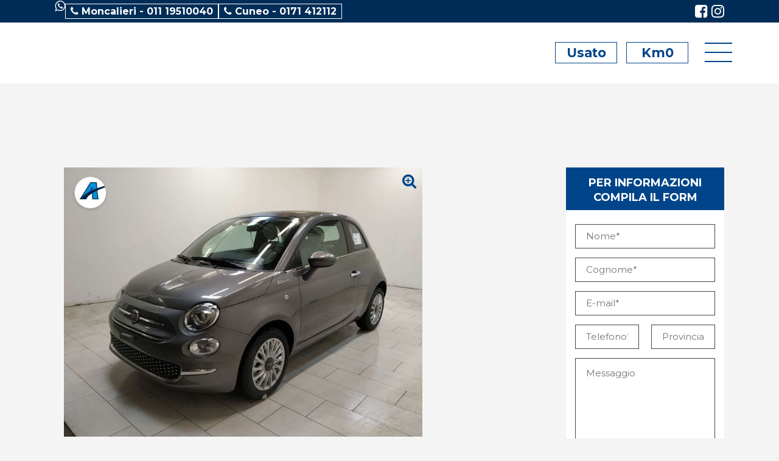

--- FILE ---
content_type: text/html; charset=UTF-8
request_url: https://azzurrastore.it/automobile/fiat-500-1-0-hybrid-dolcevita-70cv-28/
body_size: 38423
content:
<style>
	#row-simulatore-finanziario-intestazione {
		padding-bottom: 20px;
	}

	.wpcf7 form.sent .wpcf7-response-output {
		color: green;
		border: 0px;
	}

	.popup_menu .line {
		top: 9px !important;
	}

	#row-richiedi-info-aggiuntivo {
		display: none;
	}

	#row-vetture-simili {
		height: 75%;
	}

	#row-immagini-mobile,
	#dettaglio-veicolo-header-mobile {
		display: none;
	}

	.dettaglio-veicolo-punto-a-e-s {
		margin-left: 20px;
	}

	.dettaglio-veicolo-titolo-sezioni-veicolo-mobile {}

	.dettaglio-veicolo-divisore-mobile {}

	.dettaglio-veicolo-contenuto-sezioni-mobile {}

	.dettaglio-veicolo-bottone-download-mobile {
		margin-left: 20px;
		padding-bottom: 20px;
	}

	.div-scarica-scheda-tecnica-mobile {
		background-color: #fff;
		padding-bottom: 20px;
	}

	.dettaglio-veicolo-bottone-richiedi-info-mobile {}

	.div-contenitore-download-scheda-veicolo {
		padding-left: 15px !important;
		padding-right: 0px !important;
	}

	@media screen and (max-width: 1000px) {
		.dettaglio-veicolo-header-fixed-container {
			display: none;
		}

		.dettaglio-veicolo-home-delivery {
			margin-bottom: 5px;
		}

		.dettaglio-veicolo-garanzia-ufficiale {
			margin-left: 0px !important;
			margin-right: 0px !important;
			margin-bottom: 5px;
		}

		.dettaglio-veicolo-social-margins {
			margin-left: 0px !important;
		}

		.dettaglio-veicolo-disclaimer {
			margin-bottom: 20px !important;
		}

		.dettaglio-veicolo-header-fixed-marca-immagine>img {
			margin-left: -30px;
		}

		.dettaglio-veicolo-header-mobile-container {
			padding-bottom: 20px !important;
		}

		#row-immagini {
			display: none;
		}

		#row-immagini-mobile {
			display: block;
			padding-bottom: 35px;
		}

		#row-disponibile-presso-e-scheda-tecnica>.full_section_inner>.vc_column_container>.vc_column-inner {
			padding-right: 15px !important;
		}

		#div-richiedi-info>.wpb_wrapper>.vc_row {
			margin-right: -15px !important;
		}

		#dettaglio-veicolo-header-mobile {
			display: block;
		}

		#row-vetture-simili {
			height: 85% !important;
		}
		
		.dettaglio-veicolo-header-fixed-marca h1.p-name > span {
			display: inline-block;
			margin-top: 20px;
		}
	}

	@media screen and (max-width: 768px) {
		.dettaglio-veicolo-box-bianco {
			margin-left: 0px !important;
		}

		#row-disponibile-presso-e-scheda-tecnica>.full_section_inner>.vc_column_container>.vc_column-inner {
			padding-right: 0px !important;
			padding-left: 0px !important;
		}

		.row-home-delivery {
			margin-right: -15px !important;
			margin-left: -15px !important;
		}

		.dettaglio-veicolo-disclaimer {
			margin-right: -14px !important;
			margin-left: -14px !important;
		}

		#div-richiedi-info>.wpb_wrapper>.vc_row {
			margin-right: 0px ! important;
			margin-left: -15px !important;
		}

		#dettaglio-veicolo-slider-orizzontale-container {
			height: 300px;
		}

		.div-contenitore-download-scheda-veicolo {
			padding-left: 0 !important;
			padding-right: 0 !important;
		}
	}

	@media screen and (max-width: 425px) {
		.dettaglio-veicolo-bottone-richiedi-info-mobile {
			margin-top: 20px !important;
		}

		.div-scarica-scheda-tecnica-mobile {
			padding-bottom: 12px;
		}

		.dettaglio-veicolo-bottone-download-mobile {
			margin-left: 28px !important;
		}

		.dettaglio-veicolo-titolo-sezioni-veicolo-mobile,
		.dettaglio-veicolo-divisore-mobile,
		.dettaglio-veicolo-contenuto-sezioni-mobile {
			padding-left: 34px !important;
			margin-right: 10px;
		}

		.dettaglio-veicolo-punto-a-e-s {
			margin-left: 34px;
			margin-right: 15px;
		}

		.img-loghi-mobile-mh {
			min-height: 130px;
		}

		.img-loghi-mobile {
			display: none;
		}

		.h3-img-loghi-mobile {
			font-size: 14px;
		}

		#row-richiedi-info-aggiuntivo {
			display: block;
		}

		.dettaglio-veicolo-header-mobile-btn-richiedi-info {
			margin-left: -30px !important;
			margin-right: 0px !important;
		}

		#row-immagini-mobile {
			padding-bottom: 0px;
		}

		div.sp-post-carousel-section-1986 {
			padding-top: 0px !important;
		}

		#row-disponibile-presso-e-scheda-tecnica-logo img {
			max-width: 75%;
		}

		#row-disponibile-presso-e-scheda-tecnica {
			margin-right: -30px !important;
			padding-right: 15px;
		}

		.dettaglio-veicolo-disclaimer {
			margin-right: -14px !important;
			margin-left: -14px !important;
		}

		.dettaglio-veicolo-bottone-richiedi-info {
			width: initial !important;
		}

		.dettaglio-veicolo-box-bianco {
			margin-left: 0px !important;
		}

		#row-disponibile-presso-e-scheda-tecnica>.full_section_inner>.vc_column_container>.vc_column-inner {
			padding-left: 0px !important;
			padding-right: 0px !important;
		}

		.row-home-delivery {
			margin-right: -15px !important;
			margin-left: -15px !important;
		}

		#div-richiedi-info>.wpb_wrapper>.vc_row {
			margin-right: -15px ! important;
			margin-left: -15px !important;
		}

		#dettaglio-veicolo-slider-orizzontale-container {
			height: 230px;
		}
	}

	@media screen and (max-width: 375px) {
		.dettaglio-veicolo-disclaimer {
			margin-right: -15px !important;
		}

		.theme-green .back-bar,
		.slider-container .clickable-dummy,
		.theme-green .back-bar .selected-bar {
			width: 85%;
		}

		#dettaglio-veicolo-slider-orizzontale-container {
			height: 225px;
		}
	}

	@media screen and (max-width: 320px) {
		.dettaglio-veicolo-header-mobile-btn-richiedi-info {
			margin-left: -30px !important;
			margin-right: -30px !important;
			padding: 6px;
		}

		#dettaglio-veicolo-slider-orizzontale-container {
			height: 255px;
		}
	}

	.div-wrapper-immagine-in-evidenza:hover #img-garanzia {
		opacity: 1 !important;
		transition: opacity 0.4s;
		-webkit-transition: opacity 0.4s;
	}
	
	.wpb_wrapper.div-wrapper-immagine-in-evidenza > img.interessi_zero {
		position: absolute;
		right: 30px;
		bottom: 15px;
		z-index: 1;
		width: 150px;
	}
	@media (max-width: 1200px){
		.wpb_wrapper.div-wrapper-immagine-in-evidenza > img.interessi_zero {
			width: 150px;
		}		
	}
	#row-immagini-mobile img.interessi_zero {
		position: absolute;
		right: 10px;
		bottom: 0;
		width: 105px;
	}
	@media (max-width: 480px){
		#row-immagini-mobile img.interessi_zero {
			bottom: 10px;
		}
	}
	
	span.dettaglio-veicolo-header-fixed-sconto {
		font-size: 16px;
		line-height: 28px;
		font-weight: 700;
		color: #c0200d;
		/*padding-left: 22px;*/
		margin-top: 8px;
	}
	span.dettaglio-veicolo-header-fixed-sconto span { font-size: 22px; }
</style>
<!DOCTYPE html>
<html dir="ltr" lang="it-IT" prefix="og: https://ogp.me/ns#">

<head><meta charset="UTF-8" /><script>if(navigator.userAgent.match(/MSIE|Internet Explorer/i)||navigator.userAgent.match(/Trident\/7\..*?rv:11/i)){var href=document.location.href;if(!href.match(/[?&]nowprocket/)){if(href.indexOf("?")==-1){if(href.indexOf("#")==-1){document.location.href=href+"?nowprocket=1"}else{document.location.href=href.replace("#","?nowprocket=1#")}}else{if(href.indexOf("#")==-1){document.location.href=href+"&nowprocket=1"}else{document.location.href=href.replace("#","&nowprocket=1#")}}}}</script><script>class RocketLazyLoadScripts{constructor(e){this.triggerEvents=e,this.eventOptions={passive:!0},this.userEventListener=this.triggerListener.bind(this),this.delayedScripts={normal:[],async:[],defer:[]},this.allJQueries=[]}_addUserInteractionListener(e){this.triggerEvents.forEach((t=>window.addEventListener(t,e.userEventListener,e.eventOptions)))}_removeUserInteractionListener(e){this.triggerEvents.forEach((t=>window.removeEventListener(t,e.userEventListener,e.eventOptions)))}triggerListener(){this._removeUserInteractionListener(this),"loading"===document.readyState?document.addEventListener("DOMContentLoaded",this._loadEverythingNow.bind(this)):this._loadEverythingNow()}async _loadEverythingNow(){this._delayEventListeners(),this._delayJQueryReady(this),this._handleDocumentWrite(),this._registerAllDelayedScripts(),this._preloadAllScripts(),await this._loadScriptsFromList(this.delayedScripts.normal),await this._loadScriptsFromList(this.delayedScripts.defer),await this._loadScriptsFromList(this.delayedScripts.async),await this._triggerDOMContentLoaded(),await this._triggerWindowLoad(),window.dispatchEvent(new Event("rocket-allScriptsLoaded"))}_registerAllDelayedScripts(){document.querySelectorAll("script[type=rocketlazyloadscript]").forEach((e=>{e.hasAttribute("src")?e.hasAttribute("async")&&!1!==e.async?this.delayedScripts.async.push(e):e.hasAttribute("defer")&&!1!==e.defer||"module"===e.getAttribute("data-rocket-type")?this.delayedScripts.defer.push(e):this.delayedScripts.normal.push(e):this.delayedScripts.normal.push(e)}))}async _transformScript(e){return await this._requestAnimFrame(),new Promise((t=>{const n=document.createElement("script");let r;[...e.attributes].forEach((e=>{let t=e.nodeName;"type"!==t&&("data-rocket-type"===t&&(t="type",r=e.nodeValue),n.setAttribute(t,e.nodeValue))})),e.hasAttribute("src")?(n.addEventListener("load",t),n.addEventListener("error",t)):(n.text=e.text,t()),e.parentNode.replaceChild(n,e)}))}async _loadScriptsFromList(e){const t=e.shift();return t?(await this._transformScript(t),this._loadScriptsFromList(e)):Promise.resolve()}_preloadAllScripts(){var e=document.createDocumentFragment();[...this.delayedScripts.normal,...this.delayedScripts.defer,...this.delayedScripts.async].forEach((t=>{const n=t.getAttribute("src");if(n){const t=document.createElement("link");t.href=n,t.rel="preload",t.as="script",e.appendChild(t)}})),document.head.appendChild(e)}_delayEventListeners(){let e={};function t(t,n){!function(t){function n(n){return e[t].eventsToRewrite.indexOf(n)>=0?"rocket-"+n:n}e[t]||(e[t]={originalFunctions:{add:t.addEventListener,remove:t.removeEventListener},eventsToRewrite:[]},t.addEventListener=function(){arguments[0]=n(arguments[0]),e[t].originalFunctions.add.apply(t,arguments)},t.removeEventListener=function(){arguments[0]=n(arguments[0]),e[t].originalFunctions.remove.apply(t,arguments)})}(t),e[t].eventsToRewrite.push(n)}function n(e,t){let n=e[t];Object.defineProperty(e,t,{get:()=>n||function(){},set(r){e["rocket"+t]=n=r}})}t(document,"DOMContentLoaded"),t(window,"DOMContentLoaded"),t(window,"load"),t(window,"pageshow"),t(document,"readystatechange"),n(document,"onreadystatechange"),n(window,"onload"),n(window,"onpageshow")}_delayJQueryReady(e){let t=window.jQuery;Object.defineProperty(window,"jQuery",{get:()=>t,set(n){if(n&&n.fn&&!e.allJQueries.includes(n)){n.fn.ready=n.fn.init.prototype.ready=function(t){e.domReadyFired?t.bind(document)(n):document.addEventListener("rocket-DOMContentLoaded",(()=>t.bind(document)(n)))};const t=n.fn.on;n.fn.on=n.fn.init.prototype.on=function(){if(this[0]===window){function e(e){return e.split(" ").map((e=>"load"===e||0===e.indexOf("load.")?"rocket-jquery-load":e)).join(" ")}"string"==typeof arguments[0]||arguments[0]instanceof String?arguments[0]=e(arguments[0]):"object"==typeof arguments[0]&&Object.keys(arguments[0]).forEach((t=>{delete Object.assign(arguments[0],{[e(t)]:arguments[0][t]})[t]}))}return t.apply(this,arguments),this},e.allJQueries.push(n)}t=n}})}async _triggerDOMContentLoaded(){this.domReadyFired=!0,await this._requestAnimFrame(),document.dispatchEvent(new Event("rocket-DOMContentLoaded")),await this._requestAnimFrame(),window.dispatchEvent(new Event("rocket-DOMContentLoaded")),await this._requestAnimFrame(),document.dispatchEvent(new Event("rocket-readystatechange")),await this._requestAnimFrame(),document.rocketonreadystatechange&&document.rocketonreadystatechange()}async _triggerWindowLoad(){await this._requestAnimFrame(),window.dispatchEvent(new Event("rocket-load")),await this._requestAnimFrame(),window.rocketonload&&window.rocketonload(),await this._requestAnimFrame(),this.allJQueries.forEach((e=>e(window).trigger("rocket-jquery-load"))),window.dispatchEvent(new Event("rocket-pageshow")),await this._requestAnimFrame(),window.rocketonpageshow&&window.rocketonpageshow()}_handleDocumentWrite(){const e=new Map;document.write=document.writeln=function(t){const n=document.currentScript,r=document.createRange(),i=n.parentElement;let o=e.get(n);void 0===o&&(o=n.nextSibling,e.set(n,o));const a=document.createDocumentFragment();r.setStart(a,0),a.appendChild(r.createContextualFragment(t)),i.insertBefore(a,o)}}async _requestAnimFrame(){return new Promise((e=>requestAnimationFrame(e)))}static run(){const e=new RocketLazyLoadScripts(["keydown","mousemove","touchmove","touchstart","touchend","wheel"]);e._addUserInteractionListener(e)}}RocketLazyLoadScripts.run();</script>
	

	<link rel="profile" href="https://gmpg.org/xfn/11" />
	
				<meta name=viewport content="width=device-width,initial-scale=1,user-scalable=no">
					
						
			
	<title>FIAT 500 1.0 hybrid Dolcevita 70cv - Azzurra Store</title><link rel="preload" as="style" href="https://fonts.googleapis.com/css?family=Raleway%3A100%2C100i%2C200%2C200i%2C300%2C300i%2C400%2C400i%2C500%2C500i%2C600%2C600i%2C700%2C700i%2C800%2C800i%2C900%2C900i%7CCrete%20Round%3A100%2C100i%2C200%2C200i%2C300%2C300i%2C400%2C400i%2C500%2C500i%2C600%2C600i%2C700%2C700i%2C800%2C800i%2C900%2C900i%7CMontserrat%3A100%2C100i%2C200%2C200i%2C300%2C300i%2C400%2C400i%2C500%2C500i%2C600%2C600i%2C700%2C700i%2C800%2C800i%2C900%2C900i&#038;subset=latin%2Clatin-ext&#038;display=swap" /><link rel="stylesheet" href="https://fonts.googleapis.com/css?family=Raleway%3A100%2C100i%2C200%2C200i%2C300%2C300i%2C400%2C400i%2C500%2C500i%2C600%2C600i%2C700%2C700i%2C800%2C800i%2C900%2C900i%7CCrete%20Round%3A100%2C100i%2C200%2C200i%2C300%2C300i%2C400%2C400i%2C500%2C500i%2C600%2C600i%2C700%2C700i%2C800%2C800i%2C900%2C900i%7CMontserrat%3A100%2C100i%2C200%2C200i%2C300%2C300i%2C400%2C400i%2C500%2C500i%2C600%2C600i%2C700%2C700i%2C800%2C800i%2C900%2C900i&#038;subset=latin%2Clatin-ext&#038;display=swap" media="print" onload="this.media='all'" /><noscript><link rel="stylesheet" href="https://fonts.googleapis.com/css?family=Raleway%3A100%2C100i%2C200%2C200i%2C300%2C300i%2C400%2C400i%2C500%2C500i%2C600%2C600i%2C700%2C700i%2C800%2C800i%2C900%2C900i%7CCrete%20Round%3A100%2C100i%2C200%2C200i%2C300%2C300i%2C400%2C400i%2C500%2C500i%2C600%2C600i%2C700%2C700i%2C800%2C800i%2C900%2C900i%7CMontserrat%3A100%2C100i%2C200%2C200i%2C300%2C300i%2C400%2C400i%2C500%2C500i%2C600%2C600i%2C700%2C700i%2C800%2C800i%2C900%2C900i&#038;subset=latin%2Clatin-ext&#038;display=swap" /></noscript>

		<!-- All in One SEO 4.6.8.1 - aioseo.com -->
		<meta name="description" content="Sei alla ricerca di una ﻿FIAT 500 1.0 hybrid Dolcevita 70cv ? Da Azzurra Store a Torino e Cuneo, trovi le migliori occasioni su auto usate o Km0." />
		<meta name="robots" content="max-image-preview:large" />
		<meta name="google-site-verification" content="Q_fTbHkVuj3TTlNE8oVMa1sKZNb8-LV0UEi5B4ab1c4" />
		<link rel="canonical" href="https://azzurrastore.it/automobile/fiat-500-1-0-hybrid-dolcevita-70cv-28/" />
		<meta name="generator" content="All in One SEO (AIOSEO) 4.6.8.1" />
		<meta property="og:locale" content="it_IT" />
		<meta property="og:site_name" content="Azzurra Store -" />
		<meta property="og:type" content="article" />
		<meta property="og:title" content="FIAT 500 1.0 hybrid Dolcevita 70cv - Azzurra Store" />
		<meta property="og:description" content="Sei alla ricerca di una ﻿FIAT 500 1.0 hybrid Dolcevita 70cv ? Da Azzurra Store a Torino e Cuneo, trovi le migliori occasioni su auto usate o Km0." />
		<meta property="og:url" content="https://azzurrastore.it/automobile/fiat-500-1-0-hybrid-dolcevita-70cv-28/" />
		<meta property="og:image" content="https://azzurrastore.it/wp-content/uploads/2021/05/azzurra-store-logo-header-2.png" />
		<meta property="og:image:secure_url" content="https://azzurrastore.it/wp-content/uploads/2021/05/azzurra-store-logo-header-2.png" />
		<meta property="og:image:width" content="205" />
		<meta property="og:image:height" content="81" />
		<meta property="article:published_time" content="2024-09-07T00:05:19+00:00" />
		<meta property="article:modified_time" content="2026-01-22T03:00:10+00:00" />
		<meta name="twitter:card" content="summary_large_image" />
		<meta name="twitter:title" content="FIAT 500 1.0 hybrid Dolcevita 70cv - Azzurra Store" />
		<meta name="twitter:description" content="Sei alla ricerca di una ﻿FIAT 500 1.0 hybrid Dolcevita 70cv ? Da Azzurra Store a Torino e Cuneo, trovi le migliori occasioni su auto usate o Km0." />
		<meta name="twitter:image" content="https://azzurrastore.it/wp-content/uploads/2021/05/azzurra-store-logo-header-2.png" />
		<script type="application/ld+json" class="aioseo-schema">
			{"@context":"https:\/\/schema.org","@graph":[{"@type":"BreadcrumbList","@id":"https:\/\/azzurrastore.it\/automobile\/fiat-500-1-0-hybrid-dolcevita-70cv-28\/#breadcrumblist","itemListElement":[{"@type":"ListItem","@id":"https:\/\/azzurrastore.it\/#listItem","position":1,"name":"Home","item":"https:\/\/azzurrastore.it\/","nextItem":"https:\/\/azzurrastore.it\/automobile\/fiat-500-1-0-hybrid-dolcevita-70cv-28\/#listItem"},{"@type":"ListItem","@id":"https:\/\/azzurrastore.it\/automobile\/fiat-500-1-0-hybrid-dolcevita-70cv-28\/#listItem","position":2,"name":"FIAT 500 1.0 hybrid Dolcevita 70cv","previousItem":"https:\/\/azzurrastore.it\/#listItem"}]},{"@type":"Organization","@id":"https:\/\/azzurrastore.it\/#organization","name":"Azzurra Store","url":"https:\/\/azzurrastore.it\/","telephone":"+3901119510040"},{"@type":"WebPage","@id":"https:\/\/azzurrastore.it\/automobile\/fiat-500-1-0-hybrid-dolcevita-70cv-28\/#webpage","url":"https:\/\/azzurrastore.it\/automobile\/fiat-500-1-0-hybrid-dolcevita-70cv-28\/","name":"FIAT 500 1.0 hybrid Dolcevita 70cv - Azzurra Store","description":"Sei alla ricerca di una \ufeffFIAT 500 1.0 hybrid Dolcevita 70cv ? Da Azzurra Store a Torino e Cuneo, trovi le migliori occasioni su auto usate o Km0.","inLanguage":"it-IT","isPartOf":{"@id":"https:\/\/azzurrastore.it\/#website"},"breadcrumb":{"@id":"https:\/\/azzurrastore.it\/automobile\/fiat-500-1-0-hybrid-dolcevita-70cv-28\/#breadcrumblist"},"datePublished":"2024-09-07T02:05:19+02:00","dateModified":"2026-01-22T04:00:10+01:00"},{"@type":"WebSite","@id":"https:\/\/azzurrastore.it\/#website","url":"https:\/\/azzurrastore.it\/","name":"Azzurra Store","alternateName":"Concessionaria Auto Torino Cuneo","inLanguage":"it-IT","publisher":{"@id":"https:\/\/azzurrastore.it\/#organization"}}]}
		</script>
		<!-- All in One SEO -->


<!-- Google Tag Manager for WordPress by gtm4wp.com -->
<script data-cfasync="false" data-pagespeed-no-defer>
	var gtm4wp_datalayer_name = "dataLayer";
	var dataLayer = dataLayer || [];
</script>
<!-- End Google Tag Manager for WordPress by gtm4wp.com --><link rel='dns-prefetch' href='//cdn.jsdelivr.net' />
<link rel='dns-prefetch' href='//fonts.googleapis.com' />
<link href='https://fonts.gstatic.com' crossorigin rel='preconnect' />
<link rel="alternate" type="application/rss+xml" title="Azzurra Store &raquo; Feed" href="https://azzurrastore.it/feed/" />
<link rel="alternate" type="application/rss+xml" title="Azzurra Store &raquo; Feed dei commenti" href="https://azzurrastore.it/comments/feed/" />
<style id='wp-emoji-styles-inline-css' type='text/css'>

	img.wp-smiley, img.emoji {
		display: inline !important;
		border: none !important;
		box-shadow: none !important;
		height: 1em !important;
		width: 1em !important;
		margin: 0 0.07em !important;
		vertical-align: -0.1em !important;
		background: none !important;
		padding: 0 !important;
	}
</style>
<link rel='stylesheet' id='wp-block-library-css' href='https://azzurrastore.it/wp-includes/css/dist/block-library/style.min.css?ver=6.6.1' type='text/css' media='all' />
<style id='classic-theme-styles-inline-css' type='text/css'>
/*! This file is auto-generated */
.wp-block-button__link{color:#fff;background-color:#32373c;border-radius:9999px;box-shadow:none;text-decoration:none;padding:calc(.667em + 2px) calc(1.333em + 2px);font-size:1.125em}.wp-block-file__button{background:#32373c;color:#fff;text-decoration:none}
</style>
<style id='global-styles-inline-css' type='text/css'>
:root{--wp--preset--aspect-ratio--square: 1;--wp--preset--aspect-ratio--4-3: 4/3;--wp--preset--aspect-ratio--3-4: 3/4;--wp--preset--aspect-ratio--3-2: 3/2;--wp--preset--aspect-ratio--2-3: 2/3;--wp--preset--aspect-ratio--16-9: 16/9;--wp--preset--aspect-ratio--9-16: 9/16;--wp--preset--color--black: #000000;--wp--preset--color--cyan-bluish-gray: #abb8c3;--wp--preset--color--white: #ffffff;--wp--preset--color--pale-pink: #f78da7;--wp--preset--color--vivid-red: #cf2e2e;--wp--preset--color--luminous-vivid-orange: #ff6900;--wp--preset--color--luminous-vivid-amber: #fcb900;--wp--preset--color--light-green-cyan: #7bdcb5;--wp--preset--color--vivid-green-cyan: #00d084;--wp--preset--color--pale-cyan-blue: #8ed1fc;--wp--preset--color--vivid-cyan-blue: #0693e3;--wp--preset--color--vivid-purple: #9b51e0;--wp--preset--gradient--vivid-cyan-blue-to-vivid-purple: linear-gradient(135deg,rgba(6,147,227,1) 0%,rgb(155,81,224) 100%);--wp--preset--gradient--light-green-cyan-to-vivid-green-cyan: linear-gradient(135deg,rgb(122,220,180) 0%,rgb(0,208,130) 100%);--wp--preset--gradient--luminous-vivid-amber-to-luminous-vivid-orange: linear-gradient(135deg,rgba(252,185,0,1) 0%,rgba(255,105,0,1) 100%);--wp--preset--gradient--luminous-vivid-orange-to-vivid-red: linear-gradient(135deg,rgba(255,105,0,1) 0%,rgb(207,46,46) 100%);--wp--preset--gradient--very-light-gray-to-cyan-bluish-gray: linear-gradient(135deg,rgb(238,238,238) 0%,rgb(169,184,195) 100%);--wp--preset--gradient--cool-to-warm-spectrum: linear-gradient(135deg,rgb(74,234,220) 0%,rgb(151,120,209) 20%,rgb(207,42,186) 40%,rgb(238,44,130) 60%,rgb(251,105,98) 80%,rgb(254,248,76) 100%);--wp--preset--gradient--blush-light-purple: linear-gradient(135deg,rgb(255,206,236) 0%,rgb(152,150,240) 100%);--wp--preset--gradient--blush-bordeaux: linear-gradient(135deg,rgb(254,205,165) 0%,rgb(254,45,45) 50%,rgb(107,0,62) 100%);--wp--preset--gradient--luminous-dusk: linear-gradient(135deg,rgb(255,203,112) 0%,rgb(199,81,192) 50%,rgb(65,88,208) 100%);--wp--preset--gradient--pale-ocean: linear-gradient(135deg,rgb(255,245,203) 0%,rgb(182,227,212) 50%,rgb(51,167,181) 100%);--wp--preset--gradient--electric-grass: linear-gradient(135deg,rgb(202,248,128) 0%,rgb(113,206,126) 100%);--wp--preset--gradient--midnight: linear-gradient(135deg,rgb(2,3,129) 0%,rgb(40,116,252) 100%);--wp--preset--font-size--small: 13px;--wp--preset--font-size--medium: 20px;--wp--preset--font-size--large: 36px;--wp--preset--font-size--x-large: 42px;--wp--preset--spacing--20: 0.44rem;--wp--preset--spacing--30: 0.67rem;--wp--preset--spacing--40: 1rem;--wp--preset--spacing--50: 1.5rem;--wp--preset--spacing--60: 2.25rem;--wp--preset--spacing--70: 3.38rem;--wp--preset--spacing--80: 5.06rem;--wp--preset--shadow--natural: 6px 6px 9px rgba(0, 0, 0, 0.2);--wp--preset--shadow--deep: 12px 12px 50px rgba(0, 0, 0, 0.4);--wp--preset--shadow--sharp: 6px 6px 0px rgba(0, 0, 0, 0.2);--wp--preset--shadow--outlined: 6px 6px 0px -3px rgba(255, 255, 255, 1), 6px 6px rgba(0, 0, 0, 1);--wp--preset--shadow--crisp: 6px 6px 0px rgba(0, 0, 0, 1);}:where(.is-layout-flex){gap: 0.5em;}:where(.is-layout-grid){gap: 0.5em;}body .is-layout-flex{display: flex;}.is-layout-flex{flex-wrap: wrap;align-items: center;}.is-layout-flex > :is(*, div){margin: 0;}body .is-layout-grid{display: grid;}.is-layout-grid > :is(*, div){margin: 0;}:where(.wp-block-columns.is-layout-flex){gap: 2em;}:where(.wp-block-columns.is-layout-grid){gap: 2em;}:where(.wp-block-post-template.is-layout-flex){gap: 1.25em;}:where(.wp-block-post-template.is-layout-grid){gap: 1.25em;}.has-black-color{color: var(--wp--preset--color--black) !important;}.has-cyan-bluish-gray-color{color: var(--wp--preset--color--cyan-bluish-gray) !important;}.has-white-color{color: var(--wp--preset--color--white) !important;}.has-pale-pink-color{color: var(--wp--preset--color--pale-pink) !important;}.has-vivid-red-color{color: var(--wp--preset--color--vivid-red) !important;}.has-luminous-vivid-orange-color{color: var(--wp--preset--color--luminous-vivid-orange) !important;}.has-luminous-vivid-amber-color{color: var(--wp--preset--color--luminous-vivid-amber) !important;}.has-light-green-cyan-color{color: var(--wp--preset--color--light-green-cyan) !important;}.has-vivid-green-cyan-color{color: var(--wp--preset--color--vivid-green-cyan) !important;}.has-pale-cyan-blue-color{color: var(--wp--preset--color--pale-cyan-blue) !important;}.has-vivid-cyan-blue-color{color: var(--wp--preset--color--vivid-cyan-blue) !important;}.has-vivid-purple-color{color: var(--wp--preset--color--vivid-purple) !important;}.has-black-background-color{background-color: var(--wp--preset--color--black) !important;}.has-cyan-bluish-gray-background-color{background-color: var(--wp--preset--color--cyan-bluish-gray) !important;}.has-white-background-color{background-color: var(--wp--preset--color--white) !important;}.has-pale-pink-background-color{background-color: var(--wp--preset--color--pale-pink) !important;}.has-vivid-red-background-color{background-color: var(--wp--preset--color--vivid-red) !important;}.has-luminous-vivid-orange-background-color{background-color: var(--wp--preset--color--luminous-vivid-orange) !important;}.has-luminous-vivid-amber-background-color{background-color: var(--wp--preset--color--luminous-vivid-amber) !important;}.has-light-green-cyan-background-color{background-color: var(--wp--preset--color--light-green-cyan) !important;}.has-vivid-green-cyan-background-color{background-color: var(--wp--preset--color--vivid-green-cyan) !important;}.has-pale-cyan-blue-background-color{background-color: var(--wp--preset--color--pale-cyan-blue) !important;}.has-vivid-cyan-blue-background-color{background-color: var(--wp--preset--color--vivid-cyan-blue) !important;}.has-vivid-purple-background-color{background-color: var(--wp--preset--color--vivid-purple) !important;}.has-black-border-color{border-color: var(--wp--preset--color--black) !important;}.has-cyan-bluish-gray-border-color{border-color: var(--wp--preset--color--cyan-bluish-gray) !important;}.has-white-border-color{border-color: var(--wp--preset--color--white) !important;}.has-pale-pink-border-color{border-color: var(--wp--preset--color--pale-pink) !important;}.has-vivid-red-border-color{border-color: var(--wp--preset--color--vivid-red) !important;}.has-luminous-vivid-orange-border-color{border-color: var(--wp--preset--color--luminous-vivid-orange) !important;}.has-luminous-vivid-amber-border-color{border-color: var(--wp--preset--color--luminous-vivid-amber) !important;}.has-light-green-cyan-border-color{border-color: var(--wp--preset--color--light-green-cyan) !important;}.has-vivid-green-cyan-border-color{border-color: var(--wp--preset--color--vivid-green-cyan) !important;}.has-pale-cyan-blue-border-color{border-color: var(--wp--preset--color--pale-cyan-blue) !important;}.has-vivid-cyan-blue-border-color{border-color: var(--wp--preset--color--vivid-cyan-blue) !important;}.has-vivid-purple-border-color{border-color: var(--wp--preset--color--vivid-purple) !important;}.has-vivid-cyan-blue-to-vivid-purple-gradient-background{background: var(--wp--preset--gradient--vivid-cyan-blue-to-vivid-purple) !important;}.has-light-green-cyan-to-vivid-green-cyan-gradient-background{background: var(--wp--preset--gradient--light-green-cyan-to-vivid-green-cyan) !important;}.has-luminous-vivid-amber-to-luminous-vivid-orange-gradient-background{background: var(--wp--preset--gradient--luminous-vivid-amber-to-luminous-vivid-orange) !important;}.has-luminous-vivid-orange-to-vivid-red-gradient-background{background: var(--wp--preset--gradient--luminous-vivid-orange-to-vivid-red) !important;}.has-very-light-gray-to-cyan-bluish-gray-gradient-background{background: var(--wp--preset--gradient--very-light-gray-to-cyan-bluish-gray) !important;}.has-cool-to-warm-spectrum-gradient-background{background: var(--wp--preset--gradient--cool-to-warm-spectrum) !important;}.has-blush-light-purple-gradient-background{background: var(--wp--preset--gradient--blush-light-purple) !important;}.has-blush-bordeaux-gradient-background{background: var(--wp--preset--gradient--blush-bordeaux) !important;}.has-luminous-dusk-gradient-background{background: var(--wp--preset--gradient--luminous-dusk) !important;}.has-pale-ocean-gradient-background{background: var(--wp--preset--gradient--pale-ocean) !important;}.has-electric-grass-gradient-background{background: var(--wp--preset--gradient--electric-grass) !important;}.has-midnight-gradient-background{background: var(--wp--preset--gradient--midnight) !important;}.has-small-font-size{font-size: var(--wp--preset--font-size--small) !important;}.has-medium-font-size{font-size: var(--wp--preset--font-size--medium) !important;}.has-large-font-size{font-size: var(--wp--preset--font-size--large) !important;}.has-x-large-font-size{font-size: var(--wp--preset--font-size--x-large) !important;}
:where(.wp-block-post-template.is-layout-flex){gap: 1.25em;}:where(.wp-block-post-template.is-layout-grid){gap: 1.25em;}
:where(.wp-block-columns.is-layout-flex){gap: 2em;}:where(.wp-block-columns.is-layout-grid){gap: 2em;}
:root :where(.wp-block-pullquote){font-size: 1.5em;line-height: 1.6;}
</style>
<link rel='stylesheet' id='nouislider-css-css' href='https://cdn.jsdelivr.net/npm/nouislider@15.7.0/dist/nouislider.min.css?ver=15.7.0' type='text/css' media='all' />
<style id='nouislider-css-inline-css' type='text/css'>

    .noUi-target {
        background: #ddd;
        border-radius: 4px;
        height: 6px;
        box-shadow: none;
    }

    .noUi-connect {
        background: red;
    }

    .noUi-handle {
        width: 18px !important;
        height: 18px !important;
        border-radius: 4px;
        background: #0d3a66;
        border: 0px solid #00e6e6;
        top: -7px;
				right:-9px !important;
        cursor: grab;
        box-shadow: none;
    }

    .noUi-handle:before,
    .noUi-handle:after {
        display: none;
    }

    .noUi-tooltip {
        background: #0d3a66;
        color: #fff;
        border: none;
        border-radius: 4px;
        font-size: 12px;
    }
    
</style>
<link rel='stylesheet' id='chaty-front-css-css' href='https://azzurrastore.it/wp-content/plugins/chaty/css/chaty-front.min.css?ver=3.2.91764344323' type='text/css' media='all' />
<link rel='stylesheet' id='contact-form-7-css' href='https://azzurrastore.it/wp-content/plugins/contact-form-7/includes/css/styles.css?ver=5.9.8' type='text/css' media='all' />
<link rel='stylesheet' id='slick-css' href='https://azzurrastore.it/wp-content/plugins/post-carousel/public/assets/css/slick.css?ver=2.1.7' type='text/css' media='all' />
<link rel='stylesheet' id='wpcf7-redirect-script-frontend-css' href='https://azzurrastore.it/wp-content/plugins/wpcf7-redirect/build/css/wpcf7-redirect-frontend.min.css?ver=1.1' type='text/css' media='all' />
<link rel='stylesheet' id='stockholm-default-style-css' href='https://azzurrastore.it/wp-content/themes/stockholm/style.css?ver=6.6.1' type='text/css' media='all' />
<link rel='stylesheet' id='stockholm-child-style-css' href='https://azzurrastore.it/wp-content/themes/stockholm-child/style.css?ver=6.6.1' type='text/css' media='all' />
<link rel='stylesheet' id='mediaelement-css' href='https://azzurrastore.it/wp-includes/js/mediaelement/mediaelementplayer-legacy.min.css?ver=4.2.17' type='text/css' media='all' />
<link rel='stylesheet' id='wp-mediaelement-css' href='https://azzurrastore.it/wp-includes/js/mediaelement/wp-mediaelement.min.css?ver=6.6.1' type='text/css' media='all' />
<link rel='stylesheet' id='stockholm-font-awesome-css' href='https://azzurrastore.it/wp-content/themes/stockholm/framework/modules/icons/font-awesome/css/font-awesome.min.css?ver=6.6.1' type='text/css' media='all' />
<link rel='stylesheet' id='elegant-icons-css' href='https://azzurrastore.it/wp-content/themes/stockholm/framework/modules/icons/elegant-icons/style.min.css?ver=6.6.1' type='text/css' media='all' />
<link rel='stylesheet' id='linear-icons-css' href='https://azzurrastore.it/wp-content/themes/stockholm/framework/modules/icons/linear-icons/style.min.css?ver=6.6.1' type='text/css' media='all' />
<link rel='stylesheet' id='linea-icons-css' href='https://azzurrastore.it/wp-content/themes/stockholm/framework/modules/icons/linea-icons/style.min.css?ver=6.6.1' type='text/css' media='all' />
<link rel='stylesheet' id='ion-icons-css' href='https://azzurrastore.it/wp-content/themes/stockholm/framework/modules/icons/ion-icons/style.min.css?ver=6.6.1' type='text/css' media='all' />
<link rel='stylesheet' id='stockholm-stylesheet-css' href='https://azzurrastore.it/wp-content/themes/stockholm/css/stylesheet.min.css?ver=6.6.1' type='text/css' media='all' />
<link rel='stylesheet' id='stockholm-webkit-css' href='https://azzurrastore.it/wp-content/themes/stockholm/css/webkit_stylesheet.css?ver=6.6.1' type='text/css' media='all' />
<link rel='stylesheet' id='stockholm-style-dynamic-css' href='https://azzurrastore.it/wp-content/themes/stockholm/css/style_dynamic.css?ver=1755586884' type='text/css' media='all' />
<link rel='stylesheet' id='stockholm-responsive-css' href='https://azzurrastore.it/wp-content/themes/stockholm/css/responsive.min.css?ver=6.6.1' type='text/css' media='all' />
<link rel='stylesheet' id='stockholm-style-dynamic-responsive-css' href='https://azzurrastore.it/wp-content/themes/stockholm/css/style_dynamic_responsive.css?ver=1755586884' type='text/css' media='all' />
<link rel='stylesheet' id='js_composer_front-css' href='https://azzurrastore.it/wp-content/plugins/js_composer/assets/css/js_composer.min.css?ver=7.7.2' type='text/css' media='all' />

<link rel='stylesheet' id='childstyle-css' href='https://azzurrastore.it/wp-content/themes/stockholm-child/style.css?ver=6.6.1' type='text/css' media='all' />
<script type="rocketlazyloadscript" data-rocket-type="text/javascript" src="https://azzurrastore.it/wp-includes/js/jquery/jquery.min.js?ver=3.7.1" id="jquery-core-js" defer></script>
<script type="rocketlazyloadscript" data-rocket-type="text/javascript" src="https://azzurrastore.it/wp-includes/js/jquery/jquery-migrate.min.js?ver=3.4.1" id="jquery-migrate-js" defer></script>
<script type="rocketlazyloadscript" data-rocket-type="text/javascript" src="https://azzurrastore.it/wp-content/plugins/post-carousel/public/assets/js/slick.min.js?ver=2.1.7" id="slick-min-js-js" defer></script>
<script type="rocketlazyloadscript" data-rocket-type="text/javascript" src="https://azzurrastore.it/wp-content/themes/stockholm/js/plugins/hammer.min.js?ver=1" id="hammer-js" defer></script>
<script type="rocketlazyloadscript" data-rocket-type="text/javascript" src="https://azzurrastore.it/wp-content/themes/stockholm/js/plugins/virtual-scroll.min.js?ver=1" id="virtual-scroll-js" defer></script>
<script type="rocketlazyloadscript"></script><link rel="https://api.w.org/" href="https://azzurrastore.it/wp-json/" /><link rel="alternate" title="JSON" type="application/json" href="https://azzurrastore.it/wp-json/wp/v2/automobile/70071" /><link rel="EditURI" type="application/rsd+xml" title="RSD" href="https://azzurrastore.it/xmlrpc.php?rsd" />
<meta name="generator" content="WordPress 6.6.1" />
<link rel='shortlink' href='https://azzurrastore.it/?p=70071' />
<link rel="alternate" title="oEmbed (JSON)" type="application/json+oembed" href="https://azzurrastore.it/wp-json/oembed/1.0/embed?url=https%3A%2F%2Fazzurrastore.it%2Fautomobile%2Ffiat-500-1-0-hybrid-dolcevita-70cv-28%2F" />
<link rel="alternate" title="oEmbed (XML)" type="text/xml+oembed" href="https://azzurrastore.it/wp-json/oembed/1.0/embed?url=https%3A%2F%2Fazzurrastore.it%2Fautomobile%2Ffiat-500-1-0-hybrid-dolcevita-70cv-28%2F&#038;format=xml" />
<meta name='theme-color' content='#00afec'/><meta property='og:type' content='product'/>
<meta property='og:image' content='https://azzurrastore.it/vetture_img/FIAT-500-1.0-hybrid-Dolcevita-70cv-KM0-pronta-consegna-Grigio-Manuale2101243.jpg'/>
<meta property='og:description' content='Sei alla ricerca di una FIAT 500 1.0 hybrid Dolcevita 70cv km0? Acquistala da Azzurra Store, dove puoi trovare le migliori occasioni su auto usate o Km0. Scopri di più!'/>
<meta name='twitter:card' content='summary' />
<meta name='twitter:site' content='@Azzurra Store' />
<meta name='twitter:title' content='Azzurra Store - FIAT 500 1.0 hybrid Dolcevita 70cv Km0' />
<meta name='twitter:description' content='Sei alla ricerca di una FIAT 500 1.0 hybrid Dolcevita 70cv km0? Acquistala da Azzurra Store, dove puoi trovare le migliori occasioni su auto usate o Km0. Scopri di più!' />
<meta name='twitter:image' content='https://azzurrastore.it/vetture_img/FIAT-500-1.0-hybrid-Dolcevita-70cv-KM0-pronta-consegna-Grigio-Manuale2101243.jpg' />

<!-- Google Tag Manager for WordPress by gtm4wp.com -->
<!-- GTM Container placement set to automatic -->
<script data-cfasync="false" data-pagespeed-no-defer>
	var dataLayer_content = {"pagePostType":"automobile","pagePostType2":"single-automobile","pagePostAuthor":"etinet"};
	dataLayer.push( dataLayer_content );
</script>
<script type="rocketlazyloadscript" data-cfasync="false">
(function(w,d,s,l,i){w[l]=w[l]||[];w[l].push({'gtm.start':
new Date().getTime(),event:'gtm.js'});var f=d.getElementsByTagName(s)[0],
j=d.createElement(s),dl=l!='dataLayer'?'&l='+l:'';j.async=true;j.src=
'//www.googletagmanager.com/gtm.js?id='+i+dl;f.parentNode.insertBefore(j,f);
})(window,document,'script','dataLayer','GTM-MTHQSZW');
</script>
<!-- End Google Tag Manager for WordPress by gtm4wp.com -->
<!-- Meta Pixel Code -->
<script type="rocketlazyloadscript" data-rocket-type='text/javascript'>
!function(f,b,e,v,n,t,s){if(f.fbq)return;n=f.fbq=function(){n.callMethod?
n.callMethod.apply(n,arguments):n.queue.push(arguments)};if(!f._fbq)f._fbq=n;
n.push=n;n.loaded=!0;n.version='2.0';n.queue=[];t=b.createElement(e);t.async=!0;
t.src=v;s=b.getElementsByTagName(e)[0];s.parentNode.insertBefore(t,s)}(window,
document,'script','https://connect.facebook.net/en_US/fbevents.js?v=next');
</script>
<!-- End Meta Pixel Code -->

      <script type="rocketlazyloadscript" data-rocket-type='text/javascript'>
        var url = window.location.origin + '?ob=open-bridge';
        fbq('set', 'openbridge', '745748302677420', url);
      </script>
    <script type="rocketlazyloadscript" data-rocket-type='text/javascript'>fbq('init', '745748302677420', {}, {
    "agent": "wordpress-6.6.1-3.0.16"
})</script><script type="rocketlazyloadscript" data-rocket-type='text/javascript'>
    fbq('track', 'PageView', []);
  </script>
<!-- Meta Pixel Code -->
<noscript>
<img height="1" width="1" style="display:none" alt="fbpx"
src="https://www.facebook.com/tr?id=745748302677420&ev=PageView&noscript=1" />
</noscript>
<!-- End Meta Pixel Code -->
<style type="text/css">.recentcomments a{display:inline !important;padding:0 !important;margin:0 !important;}</style><meta name="generator" content="Powered by WPBakery Page Builder - drag and drop page builder for WordPress."/>
<style>img.lazyload,img.lazyloading{
background-color: rgba(0,0,0,0);

opacity: 0.001; 
}
img.lazyload, img.lazyloaded {
opacity: 1;
-webkit-transition:opacity 300ms;
-moz-transition: opacity 300ms;
-ms-transition: opacity 300ms;
-o-transition: opacity 300ms;
transition: opacity 300ms;
}
iframe.lazyload, iframe.lazyloading{
display: block;
background-color: rgba(0,0,0,0);

}
</style><link rel="icon" href="https://azzurrastore.it/wp-content/uploads/2024/12/cropped-favicon_azzurra_store-32x32.png" sizes="32x32" />
<link rel="icon" href="https://azzurrastore.it/wp-content/uploads/2024/12/cropped-favicon_azzurra_store-192x192.png" sizes="192x192" />
<link rel="apple-touch-icon" href="https://azzurrastore.it/wp-content/uploads/2024/12/cropped-favicon_azzurra_store-180x180.png" />
<meta name="msapplication-TileImage" content="https://azzurrastore.it/wp-content/uploads/2024/12/cropped-favicon_azzurra_store-270x270.png" />
		<style type="text/css" id="wp-custom-css">
			h1, h2, h3, h4, h5, h6,
p, ul, ol {
  margin-bottom: 1rem;
}

div.wpcf7-response-output { color: #444; }

.brand-contenuti {
	text-align: left;
	a { text-decoration: underline; }
}

.wpcf7 p { margin-bottom: 0; }

h1, h2, h3, h4 {
	line-height: 1.2;
	margin: 0 0 16px;
}

@media only screen and (max-width: 1000px) {
	.header_bottom {
		margin-bottom: 0;
	}
}

.az-text-blue {
	color: #00458a;
}

.az-text-small {
	font-size: 13px;
	font-weight: 400;
	line-height: 1.6;
}

.az-text-mid {
	font-size: 33px;
	font-weight: 700;
	line-height: 1.2;
}

.az-text-big {
	font-size: 40px;
	font-weight: 700;
	line-height: 1.6;
	color: #00458a;
}

.az-text-huge {
	font-size: 48px;
	font-weight: 700;
	line-height: 1.6;
	color: #00458a;
}

.az-column {
	h2 {
		color: #393939;
	}
	color: #444;
	font-size: 16px;
	line-height: 1.6;
	hr {
		margin: 16px 0;
	}
	.wpcf7-list-item {
		margin: 0;
	}
}

@media only screen and (min-width: 768px) {
	.az-column {
		h1 {
			font-size: 48px !important;
		}
		h2 {
			font-size: 40px !important;
		}
	}
}

.container_inner.default_template_holder{ padding: 16px 0 !important;}

.dettaglio-veicolo-header-fixed-marca {
	margin: 0;
	h1 { margin-bottom: 8px; }
}
.dettaglio-veicolo-header-fixed-modello {
	h2 { margin-bottom: 8px; }
}

.dettaglio-veicolo-header-fixed-imm-listino { margin-top: 0; }

@media (min-width: 1650px) {
    .dettaglio-veicolo-header-fixed-modello {
        margin-top: 0 !important;
    }
}

.home-evidenza-titolo { padding: 24px 0 0 24px;}

.home-evidenza-linea {
	margin: 16px 0 16px 24px;
}

img.badge_over_img {
	width: 100px !important
}

.single-automobile img.badge_over_img {
	width: 150px !important;
}

.evidenza-bollino-container {
  right: 0px !important;
}		</style>
		<noscript><style> .wpb_animate_when_almost_visible { opacity: 1; }</style></noscript><noscript><style id="rocket-lazyload-nojs-css">.rll-youtube-player, [data-lazy-src]{display:none !important;}</style></noscript></head>

<!--Start Cookie Script-->
<script type="rocketlazyloadscript" data-rocket-type="text/javascript" charset="UTF-8" src="//cdn.cookie-script.com/s/92c41c1e3e85598bb710f09344fc0774.js" defer></script>
<!--End Cookie Script-->

<body data-rsssl=1 class="automobile-template-default single single-automobile postid-70071 stockholm-core-2.4.4 select-child-theme-ver-1.1.2 select-theme-ver-9.10 popup-menu-fade smooth_scroll no_animation_on_touch  qode_menu_ wpb-js-composer js-comp-ver-7.7.2 vc_responsive">

					<div class="wrapper">
		<div class="wrapper_inner">
			<!-- Google Analytics start -->
						<!-- Google Analytics end -->

																			<header class="scrolled_not_transparent has_top scroll_header_top_area has_header_fixed_right  fixed page_header">

										<div class="header_inner clearfix">

						<div class="header_top_bottom_holder">
															<div class="header_top clearfix" style=''>
																			<div class="container">
											<div class="container_inner clearfix">
																						<div class="left">
												<div class="inner">
													<div class="widget_text header-widget widget_custom_html header-left-widget"><div class="textwidget custom-html-widget"><div class="header-cell">
	<div>
		<a href="https://wa.me/393281150229" target="_blank" title="Whatsapp" style="color: #fff; font-size: 20px; font-weight: 700;" rel="noopener">
			<i class="fa fa-whatsapp"></i>
		</a>
		</div>
	<div>
		<a style="color: #fff;
		font-size: 16px;
		font-weight: 700;
		border: solid 1px #fff;
		padding: 2px 8px;" href="tel:01119510040"><i class="fa fa-phone"></i> Moncalieri - 011 19510040</a>
	</div>
	<div>
		<a style="color: #fff;
		font-size: 16px;
		font-weight: 700;
		border: solid 1px #fff;
		padding: 2px 8px;" href="tel:0171412112"><i class="fa fa-phone"></i> Cuneo - 0171 412112</a>
</div>
</div></div></div>												</div>
											</div>
											<div class="right">
												<div class="inner">
													<div class="widget_text header-widget widget_custom_html header-right-widget"><div class="textwidget custom-html-widget"><div class="home-header-top-social">
<a style="color: #fff;" href="https://www.facebook.com/azzurrastore.spa#" target="_blank" rel="noopener"><i class="fa fa-facebook-square"></i>
</a>
<a style="color: #fff;" href="https://www.instagram.com/azzurra_store/" target="_blank" rel="noopener"><i class="fa fa-instagram"></i></a>
	<!--
<a style="color: #fff;" href="https://www.linkedin.com/company/auto-e-servizio/" target="_blank" rel="noopener"><i class="fa fa-linkedin-square"></i></a>-->
</div></div></div>												</div>
											</div>
																						</div>
										</div>
																	</div>
														<div class="header_bottom clearfix" style=''>
																	<div class="container">
										<div class="container_inner clearfix" >
																														<div class="header_inner_left">
											<div id="header_menu_logo_mobile" style="margin-left: auto; margin-right: auto; position: absolute; left: 50%; top: 20px;">
												<div style="text-align: center; position: relative; left: -120%;">
													<a href="https://azzurrastore.it" target="_self">
														<img class="lazyload"  style="width: 60%;"  src="[data-uri]" data-src="https://azzurrastore.it/wp-content/uploads/2021/05/azzurra-store-logo-header-1.png" alt="azzurra store" title="azzurra store" />
													</a>
												</div>
											</div>
											<div id="header-menu-loghi-mobile" style="display: none; position: absolute; float: left; left: -1%; top: 35px;">
												<div style="position: relative"><a class="menu_mobile_loghi_ancora" style="color: #000;" href="javascript: show_hide_loghi_mobile();">MARCHI&nbsp;<i class="fa fa-angle-down"></i></a></div>
											</div>

																																	<div class="logo_wrapper">
																								<div class="q_logo"><a href="https://azzurrastore.it/"><img  class="normal lazyload"  src="[data-uri]" data-src="https://azzurrastore.it/wp-content/uploads/2021/05/azzurra-store-logo-header.png" alt="Logo" /><img  class="light lazyload"  src="[data-uri]" data-src="https://azzurrastore.it/wp-content/uploads/2021/05/azzurra-store-logo-header.png" alt="Logo" /><img  class="dark lazyload"  src="[data-uri]" data-src="https://azzurrastore.it/wp-content/uploads/2021/05/azzurra-store-logo-header.png" alt="Logo" /><img  class="sticky lazyload"  src="[data-uri]" data-src="https://azzurrastore.it/wp-content/uploads/2021/05/azzurra-store-logo-header.png" alt="Logo" /><img  class="popup lazyload"  src="[data-uri]" data-src="https://azzurrastore.it/wp-content/uploads/2021/05/azzurra-store-logo-header-1.png" alt="Logo" /></a></div>
																							</div>
																																</div>
																																																								<div class="header_inner_right">
														<div class="side_menu_button_wrapper right">
																																													<div class="side_menu_button">
																																	<a href="javascript:void(0)" class="popup_menu large"><span class="popup_menu_inner"><i class="line">&nbsp;</i></span></a>
																	<a href="javascript:void(0)" class="popup_menu_mobile_custom">MENU&nbsp;<i class="fa fa-angle-down"></i></a>
																																															</div>
														</div>
													</div>
																										<!--
							<div class="header-search-input-text-container vc_hidden-sm vc_hidden-xs">
								<input id="txt_search" type="text" class="home-search-textbox" placeholder="&#xF002;  Cerca nel sito ..." name="s" autocomplete="off"/>
							</div>
							-->
													<div class="header-search-input-text-container vc_hidden-sm vc_hidden-xs">
														<a id="bottone_usato_menu" href="https://azzurrastore.it/cerca-il-tuo-veicolo/?auto=1&usato=1">
															<div style="color: #00458A; font-weight: bold; float: left; border: 1px solid #00458A; padding-top: 5px; padding-bottom: 5px; width: 100px; text-align: center; margin-right: 15px;font-family:Montserrat;font-size: 21px;">Usato</div>
														</a>
														<a id="bottone_km0_menu" href="https://azzurrastore.it/cerca-il-tuo-veicolo/?auto=1&kmzero=1">
															<div style="color: #00458A; font-weight: bold; float: left; border: 1px solid #00458A; padding-top: 5px; padding-bottom: 5px; width: 100px; text-align: center; margin-right: 15px;font-family:Montserrat;font-size: 21px;">Km0</div>
														</a>
													</div>
																																																		<nav class="main_menu drop_down   right">
																											</nav>
																																																											<nav class="mobile_menu">
																							</nav>
																						</div>
										</div>
																		</div>
							</div>
						</div>

												<div id="header-loghi-da-mobile-container" class="loghi-da-mobile" style="display: none;">
							<div id="row-marchi-mobile" class="vc_row wpb_row section vc_row-fluid grid_section" style=" text-align:left;">
								<div class=" section_inner clearfix">
									<div class="section_inner_margin clearfix">
										<div class="wpb_column vc_column_container vc_col-sm-12">
											<div class="vc_column-inner ">
												<div class="wpb_wrapper">
													<div class="vc_row wpb_row vc_inner section vc_row-fluid" style=" text-align:left;">
														<div class=" full_section_inner clearfix">
															<div class="wpb_column vc_column_container vc_col-sm-4 vc_col-lg-2 vc_col-md-2 vc_col-xs-6">
																<div class="vc_column-inner ">
																	<div class="wpb_wrapper">
																		<div class="wpb_single_image wpb_content_element vc_align_center   home-logo-brand">
																			<div class="wpb_wrapper">
																				<a href="https://azzurrastore.it/jeep" target="_self">
																					<div class="vc_single_image-wrapper   vc_box_border_grey"><img  class="vc_single_image-img  lazyload"  width="150" src="data:image/svg+xml,%3Csvg%20xmlns=%22http://www.w3.org/2000/svg%22%20viewBox=%220%200%20150%20107%22%3E%3C/svg%3E" data-src="https://azzurrastore.it/wp-content/uploads/2018/09/jeep-150x107.png" width="150" height="107" alt="Jeep Logo" title="jeep"></div>
																				</a>
																			</div>
																		</div>
																	</div>
																</div>
															</div>
															<div class="wpb_column vc_column_container vc_col-sm-4 vc_col-lg-2 vc_col-md-2 vc_col-xs-6">
																<div class="vc_column-inner ">
																	<div class="wpb_wrapper">
																		<div class="wpb_single_image wpb_content_element vc_align_center   home-logo-brand">
																			<div class="wpb_wrapper">
																				<a href="https://azzurrastore.it/alfa-romeo/" target="_self">
																					<div class="vc_single_image-wrapper   vc_box_border_grey"><img  class="vc_single_image-img  lazyload"  width="150" src="data:image/svg+xml,%3Csvg%20xmlns=%22http://www.w3.org/2000/svg%22%20viewBox=%220%200%20150%20107%22%3E%3C/svg%3E" data-src="https://azzurrastore.it/wp-content/uploads/2018/09/alfa-150x107.png" width="150" height="107" alt="alfa" title="alfa"></div>
																				</a>
																			</div>
																		</div>
																	</div>
																</div>
															</div>
															<div class="wpb_column vc_column_container vc_col-sm-4 vc_col-lg-2 vc_col-md-2 vc_col-xs-6">
																<div class="vc_column-inner ">
																	<div class="wpb_wrapper">
																		<div class="wpb_single_image wpb_content_element vc_align_center   home-logo-brand">
																			<div class="wpb_wrapper">
																				<a href="https://azzurrastore.it/fiat" target="_self">
																					<div class="vc_single_image-wrapper   vc_box_border_grey"><img  class="vc_single_image-img  lazyload"  width="150" src="data:image/svg+xml,%3Csvg%20xmlns=%22http://www.w3.org/2000/svg%22%20viewBox=%220%200%20150%20107%22%3E%3C/svg%3E" data-src="https://azzurrastore.it/wp-content/uploads/2018/09/fiat-150x107.png" width="150" height="107" alt="fiat" title="fiat"></div>
																				</a>
																			</div>
																		</div>
																	</div>
																</div>
															</div>
															<div class="wpb_column vc_column_container vc_col-sm-4 vc_col-lg-2 vc_col-md-2 vc_col-xs-6">
																<div class="vc_column-inner ">
																	<div class="wpb_wrapper">
																		<div class="wpb_single_image wpb_content_element vc_align_center   home-logo-brand">
																			<div class="wpb_wrapper">
																				<a href="https://azzurrastore.it/abarth" target="_self">
																					<div class="vc_single_image-wrapper   vc_box_border_grey"><img  class="vc_single_image-img  lazyload"  width="150" src="data:image/svg+xml,%3Csvg%20xmlns=%22http://www.w3.org/2000/svg%22%20viewBox=%220%200%20150%20107%22%3E%3C/svg%3E" data-src="https://azzurrastore.it/wp-content/uploads/2018/09/abarth-150x107.png" width="150" height="107" alt="abarth" title="abarth"></div>
																				</a>
																			</div>
																		</div>
																	</div>
																</div>
															</div>
															<div class="wpb_column vc_column_container vc_col-sm-4 vc_col-lg-2 vc_col-md-2 vc_col-xs-6">
																<div class="vc_column-inner ">
																	<div class="wpb_wrapper">
																		<div class="wpb_single_image wpb_content_element vc_align_center   home-logo-brand">
																			<div class="wpb_wrapper">
																				<a href="https://azzurrastore.it/volvo" target="_self">
																					<div class="vc_single_image-wrapper   vc_box_border_grey"><img  class="vc_single_image-img  lazyload"  width="150" src="data:image/svg+xml,%3Csvg%20xmlns=%22http://www.w3.org/2000/svg%22%20viewBox=%220%200%20150%20107%22%3E%3C/svg%3E" data-src="https://azzurrastore.it/wp-content/uploads/2018/09/volvo-150x107.png" width="150" height="107" alt="volvo" title="volvo"></div>
																				</a>
																			</div>
																		</div>
																	</div>
																</div>
															</div>
															<div class="wpb_column vc_column_container vc_col-sm-4 vc_col-lg-2 vc_col-md-2 vc_col-xs-6">
																<div class="vc_column-inner ">
																	<div class="wpb_wrapper">
																		<div class="wpb_single_image wpb_content_element vc_align_center   home-logo-brand">
																			<div class="wpb_wrapper">
																				<a href="https://azzurrastore.it/broker" target="_self">
																					<div class="vc_single_image-wrapper   vc_box_border_grey"><img  class="vc_single_image-img  lazyload"  width="150" src="data:image/svg+xml,%3Csvg%20xmlns=%22http://www.w3.org/2000/svg%22%20viewBox=%220%200%20150%20107%22%3E%3C/svg%3E" data-src="https://azzurrastore.it/wp-content/uploads/2018/11/broker-1-150x107.png" width="150" height="107" alt="broker" title="broker"></div>
																				</a>
																			</div>
																		</div>
																	</div>
																</div>
															</div>
														</div>
													</div>
													<div class="vc_row wpb_row vc_inner section vc_row-fluid" style=" text-align:left;">
														<div class=" full_section_inner clearfix">
															<div class="wpb_column vc_column_container vc_col-sm-4 vc_col-lg-2 vc_col-md-2 vc_col-xs-6">
																<div class="vc_column-inner ">
																	<div class="wpb_wrapper">
																		<div class="wpb_single_image wpb_content_element vc_align_center   home-logo-brand">
																			<div class="wpb_wrapper">
																				<a href="https://azzurrastore.it/lancia" target="_self">
																					<div class="vc_single_image-wrapper   vc_box_border_grey"><img  class="vc_single_image-img  lazyload"  width="150" src="data:image/svg+xml,%3Csvg%20xmlns=%22http://www.w3.org/2000/svg%22%20viewBox=%220%200%20150%20107%22%3E%3C/svg%3E" data-src="https://azzurrastore.it/wp-content/uploads/2018/09/lancia-150x107.png" width="150" height="107" alt="lancia" title="lancia"></div>
																				</a>
																			</div>
																		</div>
																	</div>
																</div>
															</div>
															<div class="wpb_column vc_column_container vc_col-sm-4 vc_col-lg-2 vc_col-md-2 vc_col-xs-6">
																<div class="vc_column-inner ">
																	<div class="wpb_wrapper">
																		<div class="wpb_single_image wpb_content_element vc_align_center   home-logo-brand">
																			<div class="wpb_wrapper">
																				<a href="https://azzurrastore.it/ford" target="_self">
																					<div class="vc_single_image-wrapper   vc_box_border_grey"><img  class="vc_single_image-img  lazyload"  width="150" src="data:image/svg+xml,%3Csvg%20xmlns=%22http://www.w3.org/2000/svg%22%20viewBox=%220%200%20150%20107%22%3E%3C/svg%3E" data-src="https://azzurrastore.it/wp-content/uploads/2018/09/ford-150x107.png" width="150" height="107" alt="ford" title="ford"></div>
																				</a>
																			</div>
																		</div>
																	</div>
																</div>
															</div>
															<div class="wpb_column vc_column_container vc_col-sm-4 vc_col-lg-2 vc_col-md-2 vc_col-xs-6">
																<div class="vc_column-inner ">
																	<div class="wpb_wrapper">
																		<div class="wpb_single_image wpb_content_element vc_align_center   home-logo-brand">
																			<div class="wpb_wrapper">
																				<a href="https://azzurrastore.it/renault" target="_self">
																					<div class="vc_single_image-wrapper   vc_box_border_grey"><img  class="vc_single_image-img  lazyload"  width="150" src="data:image/svg+xml,%3Csvg%20xmlns=%22http://www.w3.org/2000/svg%22%20viewBox=%220%200%20150%20107%22%3E%3C/svg%3E" data-src="https://azzurrastore.it/wp-content/uploads/2018/09/renault-150x107.png" width="150" height="107" alt="renault" title="renault"></div>
																				</a>
																			</div>
																		</div>
																	</div>
																</div>
															</div>
															<div class="wpb_column vc_column_container vc_col-sm-4 vc_col-lg-2 vc_col-md-2 vc_col-xs-6">
																<div class="vc_column-inner ">
																	<div class="wpb_wrapper">
																		<div class="wpb_single_image wpb_content_element vc_align_center   home-logo-brand">
																			<div class="wpb_wrapper">
																				<a href="https://azzurrastore.it/dacia" target="_self">
																					<div class="vc_single_image-wrapper   vc_box_border_grey"><img  class="vc_single_image-img  lazyload"  width="150" src="data:image/svg+xml,%3Csvg%20xmlns=%22http://www.w3.org/2000/svg%22%20viewBox=%220%200%20150%20107%22%3E%3C/svg%3E" data-src="https://azzurrastore.it/wp-content/uploads/2018/09/dacia-150x107.png" width="150" height="107" alt="dacia" title="dacia"></div>
																				</a>
																			</div>
																		</div>
																	</div>
																</div>
															</div>
															<div class="wpb_column vc_column_container vc_col-sm-4 vc_col-lg-2 vc_col-md-2 vc_col-xs-6">
																<div class="vc_column-inner ">
																	<div class="wpb_wrapper">
																		<div class="wpb_single_image wpb_content_element vc_align_center   home-logo-brand">
																			<div class="wpb_wrapper">
																				<a href="https://azzurrastore.it/piaggio" target="_self">
																					<div class="vc_single_image-wrapper   vc_box_border_grey"><img  class="vc_single_image-img  lazyload"  width="150" src="data:image/svg+xml,%3Csvg%20xmlns=%22http://www.w3.org/2000/svg%22%20viewBox=%220%200%20150%20107%22%3E%3C/svg%3E" data-src="https://azzurrastore.it/wp-content/uploads/2018/09/piaggio-150x107.png" width="150" height="107" alt="piaggio" title="piaggio"></div>
																				</a>
																			</div>
																		</div>
																	</div>
																</div>
															</div>
															<div class="wpb_column vc_column_container vc_col-sm-4 vc_col-lg-2 vc_col-md-2 vc_col-xs-6">
																<div class="vc_column-inner ">
																	<div class="wpb_wrapper">
																		<div class="wpb_single_image wpb_content_element vc_align_center   home-logo-brand">
																			<div class="wpb_wrapper">
																				<a href="https://azzurrastore.it/vespa" target="_self">
																					<div class="vc_single_image-wrapper   vc_box_border_grey"><img  class="vc_single_image-img  lazyload"  width="150" src="data:image/svg+xml,%3Csvg%20xmlns=%22http://www.w3.org/2000/svg%22%20viewBox=%220%200%20150%20107%22%3E%3C/svg%3E" data-src="https://azzurrastore.it/wp-content/uploads/2018/10/vespa-150x107.png" width="150" height="107" alt="vespa" title="vespa"></div>
																				</a>
																			</div>
																		</div>
																	</div>
																</div>
															</div>
														</div>
													</div>
												</div>
											</div>
										</div>
									</div>
								</div>
							</div>
						</div>

												<div class="dettaglio-veicolo-header-fixed" style="display: none;">
							<div class="vc_row wpb_row section vc_row-fluid">
								<div class=" full_section_inner clearfix">
									<div class="wpb_column vc_column_container vc_col-sm-12">
										<div class="vc_column-inner ">
											<div class="wpb_wrapper">
												<div class="container dettaglio-veicolo-header-fixed-container">
													<div class="container_inner default_template_holder" style="padding-top: 5px;">
														<div class="vc_row wpb_row section vc_row-fluid">
															<div class=" full_section_inner clearfix">
																<div class="wpb_column vc_column_container vc_col-lg-2 vc_col-md-2 vc_col-sm-12 vc_col-xs-12">
																	<div class="vc_column-inner ">
																		<div class="wpb_wrapper">
																			<div class="dettaglio-veicolo-header-fixed-marca-immagine"></div>
																		</div>
																	</div>
																</div>
																<div class="wpb_column vc_column_container  vc_col-lg-3 vc_col-md-4 vc_col-sm-12 vc_col-xs-12">
																	<div class="vc_column-inner ">
																		<div class="wpb_wrapper">
																			<div class="dettaglio-veicolo-header-fixed-marca"></div>
																			<div class="dettaglio-veicolo-header-fixed-modello"></div>
																			<div class="dettaglio-veicolo-header-fixed-imm-listino">
																				<span class="dettaglio-veicolo-header-fixed-immatricolazione"></span>&nbsp;<span class="dettaglio-veicolo-header-fixed-km"></span>
																			</div>
																		</div>
																	</div>
																</div>
																<div class="wpb_column vc_column_container  vc_col-lg-4 vc_col-md-3 vc_col-sm-12 vc_col-xs-12">
																	<div class="vc_column-inner ">
																		<div class="wpb_wrapper">
																			<div class="dettaglio-veicolo-header-fixed-tua-a"></div>
																			<div class="dettaglio-veicolo-header-fixed-anche-a"></div>
																			<div class="dettaglio-veicolo-header-fixed-risparmio-garanzia"></div>
																		</div>
																	</div>
																</div>
																<div class="wpb_column vc_column_container  vc_col-lg-3 vc_col-md-3 vc_col-sm-12 vc_col-xs-12">
																	<div class="vc_column-inner ">
																		<div class="wpb_wrapper">
																			<div onclick="scroll_to_anchor('div-richiedi-info', -200);" class="dettaglio-veicolo-bottone-richiedi-info">Richiedi Informazioni</div>
																		</div>
																	</div>
																</div>
															</div>
														</div>
													</div>
												</div>
											</div>
										</div>
									</div>
								</div>
							</div>
						</div>

				</header>

										<a id='back_to_top' href='#'>
					<span class="fa-stack">
						<span class="arrow_carrot-up"></span>
					</span>
				</a>
										<div class="popup_menu_holder_outer">
					<div class="popup_menu_holder">
						<div class="popup_menu_holder_inner">
							<nav class="popup_menu">
								<ul id="menu-menu-principale" class=""><li id="popup-menu-item-7749" class="menu-item menu-item-type-post_type menu-item-object-page menu-item-home "><a href="https://azzurrastore.it/" class=""><span>Home</span></a></li>
<li id="popup-menu-item-28262" class="menu-item menu-item-type-post_type menu-item-object-page "><a href="https://azzurrastore.it/i-vantaggi-di-azzurra-store/" class=""><span>I vantaggi di Azzurra Store</span></a></li>
<li id="popup-menu-item-28677" class="menu-item menu-item-type-post_type menu-item-object-page "><a href="https://azzurrastore.it/noleggio-a-lungo-termine/" class=""><span>Noleggio a lungo termine</span></a></li>
<li id="popup-menu-item-28264" class="menu-item menu-item-type-post_type menu-item-object-page "><a href="https://azzurrastore.it/specialisti-veicoli-commerciali/" class=""><span>Specialisti Veicoli Commerciali</span></a></li>
<li id="popup-menu-item-28263" class="menu-item menu-item-type-post_type menu-item-object-page "><a href="https://azzurrastore.it/troviamo-lauto-per-te/" class=""><span>Troviamo l&#8217;auto per te</span></a></li>
<li id="popup-menu-item-28267" class="menu-item menu-item-type-post_type menu-item-object-page "><a href="https://azzurrastore.it/le-nostre-sedi/" class=""><span>Le nostre sedi</span></a></li>
<li id="popup-menu-item-68111" class="menu-item menu-item-type-custom menu-item-object-custom "><a href="https://azzurrastore.it/lavora-con-noi/" class=""><span>Lavora con Noi</span></a></li>
<li id="popup-menu-item-72976" class="menu-item menu-item-type-post_type menu-item-object-page "><a href="https://azzurrastore.it/richiesta-maggiori-informazioni/" class=""><span>Richiesta Maggiori Informazioni</span></a></li>
</ul>							</nav>
						</div>
					</div>
				</div>
			

			

			
			
			<div class="content content_top_margin">
												<div class="content_inner  ">
					
	
		
				
				<div class="container h-product dettaglio-veicolo-padding-fixed-bar">
			<div class="full_width_inner default_template_holder" >
				<div id="row-immagini-container" class="vc_row wpb_row section vc_row-fluid grid_section">
					<div class="section_inner clearfix">
						<div class="wpb_column vc_column_container vc_col-sm-12 vc_col-lg-9 vc_col-md-12 vc_col-xs-12">
							<div class="vc_column-inner">
								<div class="wpb_wrapper">
									<div id="row-immagini" class="vc_row wpb_row section vc_row-fluid" style=" text-align:left;">
										<div class=" full_section_inner clearfix">
											<div class="wpb_column vc_column_container vc_col-sm-9" style="margin-bottom: 20px;">
												<div class="vc_column-inner">
													<div class="wpb_wrapper">
														<div class="wpb_single_image wpb_content_element vc_align_left">
															<div class="wpb_wrapper div-wrapper-immagine-in-evidenza" style="overflow: hidden; height: 519px;">
																																																																																	<a data-fancybox="gallery" class="a_fancybox_evidenza" href="https://azzurrastore.it/vetture_img/FIAT-500-1.0-hybrid-Dolcevita-70cv-KM0-pronta-consegna-Grigio-Manuale2101243.jpg">
																		<div id="div-dettaglio-veicolo-immagine-in-evidenza-1" class="vc_single_image-wrapper vc_box_border_grey div-dettaglio-veicolo-immagine-in-evidenza-load" style="position: relative; display: block;">
																																						<!--	<div class="dettaglio-veicolo-etichetta-su-big-image"></div> -->
																																						<div class="dettaglio-veicolo-lente-su-big-image"><i class="fa fa-search-plus"></i></div>
																			<img  alt="FIAT 500 1.0 hybrid Dolcevita 70cv" title="FIAT 500 1.0 hybrid Dolcevita 70cv" class="dettaglio-veicolo-immagine-evidenza dettaglio-veicolo-immagine-evidenza-sel watermark u-photo lazyload"  src="[data-uri]" data-src="https://azzurrastore.it/vetture_img/FIAT-500-1.0-hybrid-Dolcevita-70cv-KM0-pronta-consegna-Grigio-Manuale2101243.jpg" />
																																				</div>
																	</a>
																																					<div style="display: none;" id="div-dettaglio-veicolo-immagine-in-evidenza-2" class="vc_single_image-wrapper vc_box_border_grey div-dettaglio-veicolo-immagine-in-evidenza-load" style="position: relative; display: block; height: 519px;">
																																										<!-- <div class="dettaglio-veicolo-etichetta-su-big-image"></div>-->
																																																															<a data-fancybox="gallery" href="https://cdn.dealerk.it/dealer/datafiles/vehicle/images/800/26221/Hs0uJ3cg7HUR38Ag.JPG">
																						<img  alt="FIAT 500 1.0 hybrid Dolcevita 70cv" title="FIAT 500 1.0 hybrid Dolcevita 70cv" class="dettaglio-veicolo-immagine-evidenza watermark lazyload"  src="[data-uri]" data-src="https://cdn.dealerk.it/dealer/datafiles/vehicle/images/800/26221/Hs0uJ3cg7HUR38Ag.JPG" />
																					</a>
																				</div>
																																					<div style="display: none;" id="div-dettaglio-veicolo-immagine-in-evidenza-3" class="vc_single_image-wrapper vc_box_border_grey div-dettaglio-veicolo-immagine-in-evidenza-load" style="position: relative; display: block; height: 519px;">
																																										<!-- <div class="dettaglio-veicolo-etichetta-su-big-image"></div>-->
																																																															<a data-fancybox="gallery" href="https://cdn.dealerk.it/dealer/datafiles/vehicle/images/800/26221/h8ZhqzpPpIeW4Kbb.JPG">
																						<img  alt="FIAT 500 1.0 hybrid Dolcevita 70cv" title="FIAT 500 1.0 hybrid Dolcevita 70cv" class="dettaglio-veicolo-immagine-evidenza watermark lazyload"  src="[data-uri]" data-src="https://cdn.dealerk.it/dealer/datafiles/vehicle/images/800/26221/h8ZhqzpPpIeW4Kbb.JPG" />
																					</a>
																				</div>
																																					<div style="display: none;" id="div-dettaglio-veicolo-immagine-in-evidenza-4" class="vc_single_image-wrapper vc_box_border_grey div-dettaglio-veicolo-immagine-in-evidenza-load" style="position: relative; display: block; height: 519px;">
																																										<!-- <div class="dettaglio-veicolo-etichetta-su-big-image"></div>-->
																																																															<a data-fancybox="gallery" href="https://cdn.dealerk.it/dealer/datafiles/vehicle/images/800/26221/RAD7BflI1B0s6874.JPG">
																						<img  alt="FIAT 500 1.0 hybrid Dolcevita 70cv" title="FIAT 500 1.0 hybrid Dolcevita 70cv" class="dettaglio-veicolo-immagine-evidenza watermark lazyload"  src="[data-uri]" data-src="https://cdn.dealerk.it/dealer/datafiles/vehicle/images/800/26221/RAD7BflI1B0s6874.JPG" />
																					</a>
																				</div>
																																					<div style="display: none;" id="div-dettaglio-veicolo-immagine-in-evidenza-5" class="vc_single_image-wrapper vc_box_border_grey div-dettaglio-veicolo-immagine-in-evidenza-load" style="position: relative; display: block; height: 519px;">
																																										<!-- <div class="dettaglio-veicolo-etichetta-su-big-image"></div>-->
																																																															<a data-fancybox="gallery" href="https://cdn.dealerk.it/dealer/datafiles/vehicle/images/800/26221/CJ6X9shWaf7MZl8O.JPG">
																						<img  alt="FIAT 500 1.0 hybrid Dolcevita 70cv" title="FIAT 500 1.0 hybrid Dolcevita 70cv" class="dettaglio-veicolo-immagine-evidenza watermark lazyload"  src="[data-uri]" data-src="https://cdn.dealerk.it/dealer/datafiles/vehicle/images/800/26221/CJ6X9shWaf7MZl8O.JPG" />
																					</a>
																				</div>
																																					<div style="display: none;" id="div-dettaglio-veicolo-immagine-in-evidenza-6" class="vc_single_image-wrapper vc_box_border_grey div-dettaglio-veicolo-immagine-in-evidenza-load" style="position: relative; display: block; height: 519px;">
																																										<!-- <div class="dettaglio-veicolo-etichetta-su-big-image"></div>-->
																																																															<a data-fancybox="gallery" href="https://cdn.dealerk.it/dealer/datafiles/vehicle/images/800/26221/XiyfBk3rBw6vOARx.JPG">
																						<img  alt="FIAT 500 1.0 hybrid Dolcevita 70cv" title="FIAT 500 1.0 hybrid Dolcevita 70cv" class="dettaglio-veicolo-immagine-evidenza watermark lazyload"  src="[data-uri]" data-src="https://cdn.dealerk.it/dealer/datafiles/vehicle/images/800/26221/XiyfBk3rBw6vOARx.JPG" />
																					</a>
																				</div>
																																					<div style="display: none;" id="div-dettaglio-veicolo-immagine-in-evidenza-7" class="vc_single_image-wrapper vc_box_border_grey div-dettaglio-veicolo-immagine-in-evidenza-load" style="position: relative; display: block; height: 519px;">
																																										<!-- <div class="dettaglio-veicolo-etichetta-su-big-image"></div>-->
																																																															<a data-fancybox="gallery" href="https://cdn.dealerk.it/dealer/datafiles/vehicle/images/800/26221/mA40eOzVjx4u895W.JPG">
																						<img  alt="FIAT 500 1.0 hybrid Dolcevita 70cv" title="FIAT 500 1.0 hybrid Dolcevita 70cv" class="dettaglio-veicolo-immagine-evidenza watermark lazyload"  src="[data-uri]" data-src="https://cdn.dealerk.it/dealer/datafiles/vehicle/images/800/26221/mA40eOzVjx4u895W.JPG" />
																					</a>
																				</div>
																																					<div style="display: none;" id="div-dettaglio-veicolo-immagine-in-evidenza-8" class="vc_single_image-wrapper vc_box_border_grey div-dettaglio-veicolo-immagine-in-evidenza-load" style="position: relative; display: block; height: 519px;">
																																										<!-- <div class="dettaglio-veicolo-etichetta-su-big-image"></div>-->
																																																															<a data-fancybox="gallery" href="https://cdn.dealerk.it/dealer/datafiles/vehicle/images/800/26221/yPDupAOJUHC1ZUWZ.JPG">
																						<img  alt="FIAT 500 1.0 hybrid Dolcevita 70cv" title="FIAT 500 1.0 hybrid Dolcevita 70cv" class="dettaglio-veicolo-immagine-evidenza watermark lazyload"  src="[data-uri]" data-src="https://cdn.dealerk.it/dealer/datafiles/vehicle/images/800/26221/yPDupAOJUHC1ZUWZ.JPG" />
																					</a>
																				</div>
																																					<div style="display: none;" id="div-dettaglio-veicolo-immagine-in-evidenza-9" class="vc_single_image-wrapper vc_box_border_grey div-dettaglio-veicolo-immagine-in-evidenza-load" style="position: relative; display: block; height: 519px;">
																																										<!-- <div class="dettaglio-veicolo-etichetta-su-big-image"></div>-->
																																																															<a data-fancybox="gallery" href="https://cdn.dealerk.it/dealer/datafiles/vehicle/images/800/26221/r5cTtdJP7VSebPh8.JPG">
																						<img  alt="FIAT 500 1.0 hybrid Dolcevita 70cv" title="FIAT 500 1.0 hybrid Dolcevita 70cv" class="dettaglio-veicolo-immagine-evidenza watermark lazyload"  src="[data-uri]" data-src="https://cdn.dealerk.it/dealer/datafiles/vehicle/images/800/26221/r5cTtdJP7VSebPh8.JPG" />
																					</a>
																				</div>
																																					<div style="display: none;" id="div-dettaglio-veicolo-immagine-in-evidenza-10" class="vc_single_image-wrapper vc_box_border_grey div-dettaglio-veicolo-immagine-in-evidenza-load" style="position: relative; display: block; height: 519px;">
																																										<!-- <div class="dettaglio-veicolo-etichetta-su-big-image"></div>-->
																																																															<a data-fancybox="gallery" href="https://cdn.dealerk.it/dealer/datafiles/vehicle/images/800/26221/hxqhZGVFYMTvN7tW.JPG">
																						<img  alt="FIAT 500 1.0 hybrid Dolcevita 70cv" title="FIAT 500 1.0 hybrid Dolcevita 70cv" class="dettaglio-veicolo-immagine-evidenza watermark lazyload"  src="[data-uri]" data-src="https://cdn.dealerk.it/dealer/datafiles/vehicle/images/800/26221/hxqhZGVFYMTvN7tW.JPG" />
																					</a>
																				</div>
																																					<div style="display: none;" id="div-dettaglio-veicolo-immagine-in-evidenza-11" class="vc_single_image-wrapper vc_box_border_grey div-dettaglio-veicolo-immagine-in-evidenza-load" style="position: relative; display: block; height: 519px;">
																																										<!-- <div class="dettaglio-veicolo-etichetta-su-big-image"></div>-->
																																																															<a data-fancybox="gallery" href="https://cdn.dealerk.it/dealer/datafiles/vehicle/images/800/26221/IRLS3ECAJSye17jS.JPG">
																						<img  alt="FIAT 500 1.0 hybrid Dolcevita 70cv" title="FIAT 500 1.0 hybrid Dolcevita 70cv" class="dettaglio-veicolo-immagine-evidenza watermark lazyload"  src="[data-uri]" data-src="https://cdn.dealerk.it/dealer/datafiles/vehicle/images/800/26221/IRLS3ECAJSye17jS.JPG" />
																					</a>
																				</div>
																																					<div style="display: none;" id="div-dettaglio-veicolo-immagine-in-evidenza-12" class="vc_single_image-wrapper vc_box_border_grey div-dettaglio-veicolo-immagine-in-evidenza-load" style="position: relative; display: block; height: 519px;">
																																										<!-- <div class="dettaglio-veicolo-etichetta-su-big-image"></div>-->
																																																															<a data-fancybox="gallery" href="https://cdn.dealerk.it/dealer/datafiles/vehicle/images/800/26221/oZdEEeMVw8mj3doq.JPG">
																						<img  alt="FIAT 500 1.0 hybrid Dolcevita 70cv" title="FIAT 500 1.0 hybrid Dolcevita 70cv" class="dettaglio-veicolo-immagine-evidenza watermark lazyload"  src="[data-uri]" data-src="https://cdn.dealerk.it/dealer/datafiles/vehicle/images/800/26221/oZdEEeMVw8mj3doq.JPG" />
																					</a>
																				</div>
																																					<div style="display: none;" id="div-dettaglio-veicolo-immagine-in-evidenza-13" class="vc_single_image-wrapper vc_box_border_grey div-dettaglio-veicolo-immagine-in-evidenza-load" style="position: relative; display: block; height: 519px;">
																																										<!-- <div class="dettaglio-veicolo-etichetta-su-big-image"></div>-->
																																																															<a data-fancybox="gallery" href="https://cdn.dealerk.it/dealer/datafiles/vehicle/images/800/26221/Hffl8wPSOT00hqO3.JPG">
																						<img  alt="FIAT 500 1.0 hybrid Dolcevita 70cv" title="FIAT 500 1.0 hybrid Dolcevita 70cv" class="dettaglio-veicolo-immagine-evidenza watermark lazyload"  src="[data-uri]" data-src="https://cdn.dealerk.it/dealer/datafiles/vehicle/images/800/26221/Hffl8wPSOT00hqO3.JPG" />
																					</a>
																				</div>
																																					<div style="display: none;" id="div-dettaglio-veicolo-immagine-in-evidenza-14" class="vc_single_image-wrapper vc_box_border_grey div-dettaglio-veicolo-immagine-in-evidenza-load" style="position: relative; display: block; height: 519px;">
																																										<!-- <div class="dettaglio-veicolo-etichetta-su-big-image"></div>-->
																																																															<a data-fancybox="gallery" href="https://cdn.dealerk.it/dealer/datafiles/vehicle/images/800/26221/rbFIZdBxjC9tpQPW.JPG">
																						<img  alt="FIAT 500 1.0 hybrid Dolcevita 70cv" title="FIAT 500 1.0 hybrid Dolcevita 70cv" class="dettaglio-veicolo-immagine-evidenza watermark lazyload"  src="[data-uri]" data-src="https://cdn.dealerk.it/dealer/datafiles/vehicle/images/800/26221/rbFIZdBxjC9tpQPW.JPG" />
																					</a>
																				</div>
																																					<div style="display: none;" id="div-dettaglio-veicolo-immagine-in-evidenza-15" class="vc_single_image-wrapper vc_box_border_grey div-dettaglio-veicolo-immagine-in-evidenza-load" style="position: relative; display: block; height: 519px;">
																																										<!-- <div class="dettaglio-veicolo-etichetta-su-big-image"></div>-->
																																																															<a data-fancybox="gallery" href="https://cdn.dealerk.it/dealer/datafiles/vehicle/images/800/26221/UA2VVdfBSqeBmAiw.JPG">
																						<img  alt="FIAT 500 1.0 hybrid Dolcevita 70cv" title="FIAT 500 1.0 hybrid Dolcevita 70cv" class="dettaglio-veicolo-immagine-evidenza watermark lazyload"  src="[data-uri]" data-src="https://cdn.dealerk.it/dealer/datafiles/vehicle/images/800/26221/UA2VVdfBSqeBmAiw.JPG" />
																					</a>
																				</div>
																																					<div style="display: none;" id="div-dettaglio-veicolo-immagine-in-evidenza-16" class="vc_single_image-wrapper vc_box_border_grey div-dettaglio-veicolo-immagine-in-evidenza-load" style="position: relative; display: block; height: 519px;">
																																										<!-- <div class="dettaglio-veicolo-etichetta-su-big-image"></div>-->
																																																															<a data-fancybox="gallery" href="https://cdn.dealerk.it/dealer/datafiles/vehicle/images/800/26221/h677rSwY2mLEDOw9.JPG">
																						<img  alt="FIAT 500 1.0 hybrid Dolcevita 70cv" title="FIAT 500 1.0 hybrid Dolcevita 70cv" class="dettaglio-veicolo-immagine-evidenza watermark lazyload"  src="[data-uri]" data-src="https://cdn.dealerk.it/dealer/datafiles/vehicle/images/800/26221/h677rSwY2mLEDOw9.JPG" />
																					</a>
																				</div>
																																					<div style="display: none;" id="div-dettaglio-veicolo-immagine-in-evidenza-17" class="vc_single_image-wrapper vc_box_border_grey div-dettaglio-veicolo-immagine-in-evidenza-load" style="position: relative; display: block; height: 519px;">
																																										<!-- <div class="dettaglio-veicolo-etichetta-su-big-image"></div>-->
																																																															<a data-fancybox="gallery" href="https://cdn.dealerk.it/dealer/datafiles/vehicle/images/800/26221/cvwRk09AQeuAZgC4.JPG">
																						<img  alt="FIAT 500 1.0 hybrid Dolcevita 70cv" title="FIAT 500 1.0 hybrid Dolcevita 70cv" class="dettaglio-veicolo-immagine-evidenza watermark lazyload"  src="[data-uri]" data-src="https://cdn.dealerk.it/dealer/datafiles/vehicle/images/800/26221/cvwRk09AQeuAZgC4.JPG" />
																					</a>
																				</div>
																																					<div style="display: none;" id="div-dettaglio-veicolo-immagine-in-evidenza-18" class="vc_single_image-wrapper vc_box_border_grey div-dettaglio-veicolo-immagine-in-evidenza-load" style="position: relative; display: block; height: 519px;">
																																										<!-- <div class="dettaglio-veicolo-etichetta-su-big-image"></div>-->
																																																															<a data-fancybox="gallery" href="https://cdn.dealerk.it/dealer/datafiles/vehicle/images/800/26221/uZWc6XwCtNLNBRlh.JPG">
																						<img  alt="FIAT 500 1.0 hybrid Dolcevita 70cv" title="FIAT 500 1.0 hybrid Dolcevita 70cv" class="dettaglio-veicolo-immagine-evidenza watermark lazyload"  src="[data-uri]" data-src="https://cdn.dealerk.it/dealer/datafiles/vehicle/images/800/26221/uZWc6XwCtNLNBRlh.JPG" />
																					</a>
																				</div>
																																					<div style="display: none;" id="div-dettaglio-veicolo-immagine-in-evidenza-19" class="vc_single_image-wrapper vc_box_border_grey div-dettaglio-veicolo-immagine-in-evidenza-load" style="position: relative; display: block; height: 519px;">
																																										<!-- <div class="dettaglio-veicolo-etichetta-su-big-image"></div>-->
																																																															<a data-fancybox="gallery" href="https://cdn.dealerk.it/dealer/datafiles/vehicle/images/800/26221/bNIMzCh9nC16lGT7.JPG">
																						<img  alt="FIAT 500 1.0 hybrid Dolcevita 70cv" title="FIAT 500 1.0 hybrid Dolcevita 70cv" class="dettaglio-veicolo-immagine-evidenza watermark lazyload"  src="[data-uri]" data-src="https://cdn.dealerk.it/dealer/datafiles/vehicle/images/800/26221/bNIMzCh9nC16lGT7.JPG" />
																					</a>
																				</div>
																																					<div style="display: none;" id="div-dettaglio-veicolo-immagine-in-evidenza-20" class="vc_single_image-wrapper vc_box_border_grey div-dettaglio-veicolo-immagine-in-evidenza-load" style="position: relative; display: block; height: 519px;">
																																										<!-- <div class="dettaglio-veicolo-etichetta-su-big-image"></div>-->
																																																															<a data-fancybox="gallery" href="https://cdn.dealerk.it/dealer/datafiles/vehicle/images/800/26221/gJyFsgSF9hs85Dos.JPG">
																						<img  alt="FIAT 500 1.0 hybrid Dolcevita 70cv" title="FIAT 500 1.0 hybrid Dolcevita 70cv" class="dettaglio-veicolo-immagine-evidenza watermark lazyload"  src="[data-uri]" data-src="https://cdn.dealerk.it/dealer/datafiles/vehicle/images/800/26221/gJyFsgSF9hs85Dos.JPG" />
																					</a>
																				</div>
																																					<div style="display: none;" id="div-dettaglio-veicolo-immagine-in-evidenza-21" class="vc_single_image-wrapper vc_box_border_grey div-dettaglio-veicolo-immagine-in-evidenza-load" style="position: relative; display: block; height: 519px;">
																																										<!-- <div class="dettaglio-veicolo-etichetta-su-big-image"></div>-->
																																																															<a data-fancybox="gallery" href="https://cdn.dealerk.it/dealer/datafiles/vehicle/images/800/26221/ak4G8n38djHnk0Hs.JPG">
																						<img  alt="FIAT 500 1.0 hybrid Dolcevita 70cv" title="FIAT 500 1.0 hybrid Dolcevita 70cv" class="dettaglio-veicolo-immagine-evidenza watermark lazyload"  src="[data-uri]" data-src="https://cdn.dealerk.it/dealer/datafiles/vehicle/images/800/26221/ak4G8n38djHnk0Hs.JPG" />
																					</a>
																				</div>
																																</div>
														</div>
													</div>
												</div>
											</div>
																								<div id="dettaglio-veicolo-slider-verticale-container" class="wpb_column vc_column_container vc_col-sm-3">
														<div class="vc_column-inner" style="padding-left: 0px; padding-right: 0px;">
															<div class="wpb_wrapper">
																<div class="wpb_single_image wpb_content_element vc_align_left">
																	<div class="wpb_wrapper">
																		<div id="div-dettaglio-veicolo-vertical-slider-container" class="vc_single_image-wrapper vc_box_border_grey" style="display: none;">
																																																										<div class="vertical-slider-container">
																					<div id="prev" class="vertical-slider-nav vertical-slider-nav-up" style="text-align: center;">
																						<i style="color: #fff; font-size: 40px;" class="fa fa-angle-up"></i>
																					</div>
																					<div class="slideshow"
																						data-cycle-fx="carousel"
																						data-cycle-timeout="3000"
																						data-cycle-next="#next"
																						data-cycle-prev="#prev"
																						data-cycle-carousel-visible="4"
																						data-cycle-carousel-vertical="true" style="height: 545px;">

																																														<img class="lazyload"  style="cursor: pointer;" onclick='javascript: load_immagine_in_evidenza("https://azzurrastore.it/vetture_img/FIAT-500-1.0-hybrid-Dolcevita-70cv-KM0-pronta-consegna-Grigio-Manuale2101243.jpg")' ;  src="[data-uri]" data-src="https://azzurrastore.it/vetture_img/FIAT-500-1.0-hybrid-Dolcevita-70cv-KM0-pronta-consegna-Grigio-Manuale2101243.jpg" />
																																														<img class="lazyload"  style="cursor: pointer;" onclick='javascript: load_immagine_in_evidenza("https://cdn.dealerk.it/dealer/datafiles/vehicle/images/800/26221/Hs0uJ3cg7HUR38Ag.JPG")' ;  src="[data-uri]" data-src="https://cdn.dealerk.it/dealer/datafiles/vehicle/images/800/26221/Hs0uJ3cg7HUR38Ag.JPG" />
																																														<img class="lazyload"  style="cursor: pointer;" onclick='javascript: load_immagine_in_evidenza("https://cdn.dealerk.it/dealer/datafiles/vehicle/images/800/26221/h8ZhqzpPpIeW4Kbb.JPG")' ;  src="[data-uri]" data-src="https://cdn.dealerk.it/dealer/datafiles/vehicle/images/800/26221/h8ZhqzpPpIeW4Kbb.JPG" />
																																														<img class="lazyload"  style="cursor: pointer;" onclick='javascript: load_immagine_in_evidenza("https://cdn.dealerk.it/dealer/datafiles/vehicle/images/800/26221/RAD7BflI1B0s6874.JPG")' ;  src="[data-uri]" data-src="https://cdn.dealerk.it/dealer/datafiles/vehicle/images/800/26221/RAD7BflI1B0s6874.JPG" />
																																														<img class="lazyload"  style="cursor: pointer;" onclick='javascript: load_immagine_in_evidenza("https://cdn.dealerk.it/dealer/datafiles/vehicle/images/800/26221/CJ6X9shWaf7MZl8O.JPG")' ;  src="[data-uri]" data-src="https://cdn.dealerk.it/dealer/datafiles/vehicle/images/800/26221/CJ6X9shWaf7MZl8O.JPG" />
																																														<img class="lazyload"  style="cursor: pointer;" onclick='javascript: load_immagine_in_evidenza("https://cdn.dealerk.it/dealer/datafiles/vehicle/images/800/26221/XiyfBk3rBw6vOARx.JPG")' ;  src="[data-uri]" data-src="https://cdn.dealerk.it/dealer/datafiles/vehicle/images/800/26221/XiyfBk3rBw6vOARx.JPG" />
																																														<img class="lazyload"  style="cursor: pointer;" onclick='javascript: load_immagine_in_evidenza("https://cdn.dealerk.it/dealer/datafiles/vehicle/images/800/26221/mA40eOzVjx4u895W.JPG")' ;  src="[data-uri]" data-src="https://cdn.dealerk.it/dealer/datafiles/vehicle/images/800/26221/mA40eOzVjx4u895W.JPG" />
																																														<img class="lazyload"  style="cursor: pointer;" onclick='javascript: load_immagine_in_evidenza("https://cdn.dealerk.it/dealer/datafiles/vehicle/images/800/26221/yPDupAOJUHC1ZUWZ.JPG")' ;  src="[data-uri]" data-src="https://cdn.dealerk.it/dealer/datafiles/vehicle/images/800/26221/yPDupAOJUHC1ZUWZ.JPG" />
																																														<img class="lazyload"  style="cursor: pointer;" onclick='javascript: load_immagine_in_evidenza("https://cdn.dealerk.it/dealer/datafiles/vehicle/images/800/26221/r5cTtdJP7VSebPh8.JPG")' ;  src="[data-uri]" data-src="https://cdn.dealerk.it/dealer/datafiles/vehicle/images/800/26221/r5cTtdJP7VSebPh8.JPG" />
																																														<img class="lazyload"  style="cursor: pointer;" onclick='javascript: load_immagine_in_evidenza("https://cdn.dealerk.it/dealer/datafiles/vehicle/images/800/26221/hxqhZGVFYMTvN7tW.JPG")' ;  src="[data-uri]" data-src="https://cdn.dealerk.it/dealer/datafiles/vehicle/images/800/26221/hxqhZGVFYMTvN7tW.JPG" />
																																														<img class="lazyload"  style="cursor: pointer;" onclick='javascript: load_immagine_in_evidenza("https://cdn.dealerk.it/dealer/datafiles/vehicle/images/800/26221/IRLS3ECAJSye17jS.JPG")' ;  src="[data-uri]" data-src="https://cdn.dealerk.it/dealer/datafiles/vehicle/images/800/26221/IRLS3ECAJSye17jS.JPG" />
																																														<img class="lazyload"  style="cursor: pointer;" onclick='javascript: load_immagine_in_evidenza("https://cdn.dealerk.it/dealer/datafiles/vehicle/images/800/26221/oZdEEeMVw8mj3doq.JPG")' ;  src="[data-uri]" data-src="https://cdn.dealerk.it/dealer/datafiles/vehicle/images/800/26221/oZdEEeMVw8mj3doq.JPG" />
																																														<img class="lazyload"  style="cursor: pointer;" onclick='javascript: load_immagine_in_evidenza("https://cdn.dealerk.it/dealer/datafiles/vehicle/images/800/26221/Hffl8wPSOT00hqO3.JPG")' ;  src="[data-uri]" data-src="https://cdn.dealerk.it/dealer/datafiles/vehicle/images/800/26221/Hffl8wPSOT00hqO3.JPG" />
																																														<img class="lazyload"  style="cursor: pointer;" onclick='javascript: load_immagine_in_evidenza("https://cdn.dealerk.it/dealer/datafiles/vehicle/images/800/26221/rbFIZdBxjC9tpQPW.JPG")' ;  src="[data-uri]" data-src="https://cdn.dealerk.it/dealer/datafiles/vehicle/images/800/26221/rbFIZdBxjC9tpQPW.JPG" />
																																														<img class="lazyload"  style="cursor: pointer;" onclick='javascript: load_immagine_in_evidenza("https://cdn.dealerk.it/dealer/datafiles/vehicle/images/800/26221/UA2VVdfBSqeBmAiw.JPG")' ;  src="[data-uri]" data-src="https://cdn.dealerk.it/dealer/datafiles/vehicle/images/800/26221/UA2VVdfBSqeBmAiw.JPG" />
																																														<img class="lazyload"  style="cursor: pointer;" onclick='javascript: load_immagine_in_evidenza("https://cdn.dealerk.it/dealer/datafiles/vehicle/images/800/26221/h677rSwY2mLEDOw9.JPG")' ;  src="[data-uri]" data-src="https://cdn.dealerk.it/dealer/datafiles/vehicle/images/800/26221/h677rSwY2mLEDOw9.JPG" />
																																														<img class="lazyload"  style="cursor: pointer;" onclick='javascript: load_immagine_in_evidenza("https://cdn.dealerk.it/dealer/datafiles/vehicle/images/800/26221/cvwRk09AQeuAZgC4.JPG")' ;  src="[data-uri]" data-src="https://cdn.dealerk.it/dealer/datafiles/vehicle/images/800/26221/cvwRk09AQeuAZgC4.JPG" />
																																														<img class="lazyload"  style="cursor: pointer;" onclick='javascript: load_immagine_in_evidenza("https://cdn.dealerk.it/dealer/datafiles/vehicle/images/800/26221/uZWc6XwCtNLNBRlh.JPG")' ;  src="[data-uri]" data-src="https://cdn.dealerk.it/dealer/datafiles/vehicle/images/800/26221/uZWc6XwCtNLNBRlh.JPG" />
																																														<img class="lazyload"  style="cursor: pointer;" onclick='javascript: load_immagine_in_evidenza("https://cdn.dealerk.it/dealer/datafiles/vehicle/images/800/26221/bNIMzCh9nC16lGT7.JPG")' ;  src="[data-uri]" data-src="https://cdn.dealerk.it/dealer/datafiles/vehicle/images/800/26221/bNIMzCh9nC16lGT7.JPG" />
																																														<img class="lazyload"  style="cursor: pointer;" onclick='javascript: load_immagine_in_evidenza("https://cdn.dealerk.it/dealer/datafiles/vehicle/images/800/26221/gJyFsgSF9hs85Dos.JPG")' ;  src="[data-uri]" data-src="https://cdn.dealerk.it/dealer/datafiles/vehicle/images/800/26221/gJyFsgSF9hs85Dos.JPG" />
																																														<img class="lazyload"  style="cursor: pointer;" onclick='javascript: load_immagine_in_evidenza("https://cdn.dealerk.it/dealer/datafiles/vehicle/images/800/26221/ak4G8n38djHnk0Hs.JPG")' ;  src="[data-uri]" data-src="https://cdn.dealerk.it/dealer/datafiles/vehicle/images/800/26221/ak4G8n38djHnk0Hs.JPG" />
																																											</div>
																					<div id="next" class="vertical-slider-nav vertical-slider-nav-down" style="text-align: center;">
																						<i style="color: #fff; font-size: 40px;" class="fa fa-angle-down"></i>
																					</div>
																				</div>
																																					</div>
																	</div>
																</div>
															</div>
														</div>
													</div>
																					</div>
									</div>

																		<div id="row-immagini-mobile" class="vc_row wpb_row section vc_row-fluid" style=" text-align:left;">
										<div class="full_section_inner clearfix">
																								<div id="dettaglio-veicolo-slider-orizzontale-container" class="wpb_column vc_column_container vc_col-sm-12">
														<div class="vc_column-inner" style="padding-left: 0px; padding-right: 0px;">
															<div class="wpb_wrapper">
																<div class="wpb_single_image wpb_content_element vc_align_left">
																	<div class="wpb_wrapper">
																		<div id="div-dettaglio-veicolo-horizontal-slider-container" class="vc_single_image-wrapper vc_box_border_grey">
																			
	    <script type="rocketlazyloadscript" data-rocket-type="text/javascript">window.addEventListener('DOMContentLoaded', function() {
	            jQuery(document).ready(function() {
				jQuery("#sp-post-carousel-1986").slick({
			        infinite: true,
			        pauseOnFocus: false,
			        dots: false,
			        pauseOnHover: true,
			        slidesToShow: 1,
			        speed: 450,
		            arrows: true,
                    prevArrow: "",
                    nextArrow: "",
                    slidesToScroll: 1,
                    autoplay: true,
                    autoplaySpeed: 5000,
                    swipe: true,
	                draggable: true,
                    rtl: false,
					responsive: [
						    {
						      breakpoint: 1100,
						      settings: {
						        slidesToShow: 1
						      }
						    },
						    {
						      breakpoint: 990,
						      settings: {
						        slidesToShow: 1
						      }
						    },
						    {
						      breakpoint: 650,
						      settings: {
						        slidesToShow: 1
						      }
						    }
						  ]
		        });

		    });
	    });</script><style type="text/css">.sp-post-carousel-section #sp-post-carousel-1986.sp-post-carousel-area .slick-arrow{
				color:#c23031;
				background-color:#e96443;
			}
			div.sp-post-carousel-section-1986{
				padding-top:46px;
			}.sp-post-carousel-section-1986 .sp-pc-post-title,
			.sp-post-carousel-section-1986 .sp-pc-post-title a{
				font-size: 18px;
			    color: #333333;
			    line-height: 1.2;
			    font-weight: 600;
			    margin-bottom: 8px;
			    margin-top: 0;
			    padding: 0;
			}
			.sp-post-carousel-section-1986 .sp-pc-post-title a:hover{
				color: #e44646;
			}
			.sp-post-carousel-section-1986 .sp-pc-post-meta ul li, 
			.sp-post-carousel-section-1986 .sp-pc-post-meta ul li a{
				color: #333333;
                font-size: 13px;
			}
			.sp-post-carousel-section-1986 .sp-pc-post-meta ul li a:hover{
				color: #e44646;
			}.sp-post-carousel-section-1986 .sp-pc-content {
			    font-size: 14px;
			    color: #333333;
			    line-height: 1.5;
			    margin-bottom: 5px;
			}</style><div class="sp-post-carousel-section sp-post-carousel-section-1986"><div id="sp-post-carousel-1986" class="sp-post-carousel-area sp_pc_theme_carousel_one"><div class="sp-pc-post">	<div onclick='javascript: load_immagine_in_evidenza("https://azzurrastore.it/vetture_img/FIAT-500-1.0-hybrid-Dolcevita-70cv-KM0-pronta-consegna-Grigio-Manuale2101243.jpg");' class="sp-pc-post-image" style="position: relative; cursor: pointer;">		<img class="lazyload"   src="[data-uri]" data-src="https://azzurrastore.it/vetture_img/thumbnails/FIAT-500-1.0-hybrid-Dolcevita-70cv-KM0-pronta-consegna-Grigio-Manuale2101243.jpg"/>	</div></div><div class="sp-pc-post">	<div onclick='javascript: load_immagine_in_evidenza("https://cdn.dealerk.it/dealer/datafiles/vehicle/images/800/26221/Hs0uJ3cg7HUR38Ag.JPG");' class="sp-pc-post-image" style="position: relative; cursor: pointer;">		<img class="lazyload"   src="[data-uri]" data-src="https://cdn.dealerk.it/dealer/datafiles/vehicle/images/800/26221/Hs0uJ3cg7HUR38Ag.JPG"/>	</div></div><div class="sp-pc-post">	<div onclick='javascript: load_immagine_in_evidenza("https://cdn.dealerk.it/dealer/datafiles/vehicle/images/800/26221/h8ZhqzpPpIeW4Kbb.JPG");' class="sp-pc-post-image" style="position: relative; cursor: pointer;">		<img class="lazyload"   src="[data-uri]" data-src="https://cdn.dealerk.it/dealer/datafiles/vehicle/images/800/26221/h8ZhqzpPpIeW4Kbb.JPG"/>	</div></div><div class="sp-pc-post">	<div onclick='javascript: load_immagine_in_evidenza("https://cdn.dealerk.it/dealer/datafiles/vehicle/images/800/26221/RAD7BflI1B0s6874.JPG");' class="sp-pc-post-image" style="position: relative; cursor: pointer;">		<img class="lazyload"   src="[data-uri]" data-src="https://cdn.dealerk.it/dealer/datafiles/vehicle/images/800/26221/RAD7BflI1B0s6874.JPG"/>	</div></div><div class="sp-pc-post">	<div onclick='javascript: load_immagine_in_evidenza("https://cdn.dealerk.it/dealer/datafiles/vehicle/images/800/26221/CJ6X9shWaf7MZl8O.JPG");' class="sp-pc-post-image" style="position: relative; cursor: pointer;">		<img class="lazyload"   src="[data-uri]" data-src="https://cdn.dealerk.it/dealer/datafiles/vehicle/images/800/26221/CJ6X9shWaf7MZl8O.JPG"/>	</div></div><div class="sp-pc-post">	<div onclick='javascript: load_immagine_in_evidenza("https://cdn.dealerk.it/dealer/datafiles/vehicle/images/800/26221/XiyfBk3rBw6vOARx.JPG");' class="sp-pc-post-image" style="position: relative; cursor: pointer;">		<img class="lazyload"   src="[data-uri]" data-src="https://cdn.dealerk.it/dealer/datafiles/vehicle/images/800/26221/XiyfBk3rBw6vOARx.JPG"/>	</div></div><div class="sp-pc-post">	<div onclick='javascript: load_immagine_in_evidenza("https://cdn.dealerk.it/dealer/datafiles/vehicle/images/800/26221/mA40eOzVjx4u895W.JPG");' class="sp-pc-post-image" style="position: relative; cursor: pointer;">		<img class="lazyload"   src="[data-uri]" data-src="https://cdn.dealerk.it/dealer/datafiles/vehicle/images/800/26221/mA40eOzVjx4u895W.JPG"/>	</div></div><div class="sp-pc-post">	<div onclick='javascript: load_immagine_in_evidenza("https://cdn.dealerk.it/dealer/datafiles/vehicle/images/800/26221/yPDupAOJUHC1ZUWZ.JPG");' class="sp-pc-post-image" style="position: relative; cursor: pointer;">		<img class="lazyload"   src="[data-uri]" data-src="https://cdn.dealerk.it/dealer/datafiles/vehicle/images/800/26221/yPDupAOJUHC1ZUWZ.JPG"/>	</div></div><div class="sp-pc-post">	<div onclick='javascript: load_immagine_in_evidenza("https://cdn.dealerk.it/dealer/datafiles/vehicle/images/800/26221/r5cTtdJP7VSebPh8.JPG");' class="sp-pc-post-image" style="position: relative; cursor: pointer;">		<img class="lazyload"   src="[data-uri]" data-src="https://cdn.dealerk.it/dealer/datafiles/vehicle/images/800/26221/r5cTtdJP7VSebPh8.JPG"/>	</div></div><div class="sp-pc-post">	<div onclick='javascript: load_immagine_in_evidenza("https://cdn.dealerk.it/dealer/datafiles/vehicle/images/800/26221/hxqhZGVFYMTvN7tW.JPG");' class="sp-pc-post-image" style="position: relative; cursor: pointer;">		<img class="lazyload"   src="[data-uri]" data-src="https://cdn.dealerk.it/dealer/datafiles/vehicle/images/800/26221/hxqhZGVFYMTvN7tW.JPG"/>	</div></div><div class="sp-pc-post">	<div onclick='javascript: load_immagine_in_evidenza("https://cdn.dealerk.it/dealer/datafiles/vehicle/images/800/26221/IRLS3ECAJSye17jS.JPG");' class="sp-pc-post-image" style="position: relative; cursor: pointer;">		<img class="lazyload"   src="[data-uri]" data-src="https://cdn.dealerk.it/dealer/datafiles/vehicle/images/800/26221/IRLS3ECAJSye17jS.JPG"/>	</div></div><div class="sp-pc-post">	<div onclick='javascript: load_immagine_in_evidenza("https://cdn.dealerk.it/dealer/datafiles/vehicle/images/800/26221/oZdEEeMVw8mj3doq.JPG");' class="sp-pc-post-image" style="position: relative; cursor: pointer;">		<img class="lazyload"   src="[data-uri]" data-src="https://cdn.dealerk.it/dealer/datafiles/vehicle/images/800/26221/oZdEEeMVw8mj3doq.JPG"/>	</div></div><div class="sp-pc-post">	<div onclick='javascript: load_immagine_in_evidenza("https://cdn.dealerk.it/dealer/datafiles/vehicle/images/800/26221/Hffl8wPSOT00hqO3.JPG");' class="sp-pc-post-image" style="position: relative; cursor: pointer;">		<img class="lazyload"   src="[data-uri]" data-src="https://cdn.dealerk.it/dealer/datafiles/vehicle/images/800/26221/Hffl8wPSOT00hqO3.JPG"/>	</div></div><div class="sp-pc-post">	<div onclick='javascript: load_immagine_in_evidenza("https://cdn.dealerk.it/dealer/datafiles/vehicle/images/800/26221/rbFIZdBxjC9tpQPW.JPG");' class="sp-pc-post-image" style="position: relative; cursor: pointer;">		<img class="lazyload"   src="[data-uri]" data-src="https://cdn.dealerk.it/dealer/datafiles/vehicle/images/800/26221/rbFIZdBxjC9tpQPW.JPG"/>	</div></div><div class="sp-pc-post">	<div onclick='javascript: load_immagine_in_evidenza("https://cdn.dealerk.it/dealer/datafiles/vehicle/images/800/26221/UA2VVdfBSqeBmAiw.JPG");' class="sp-pc-post-image" style="position: relative; cursor: pointer;">		<img class="lazyload"   src="[data-uri]" data-src="https://cdn.dealerk.it/dealer/datafiles/vehicle/images/800/26221/UA2VVdfBSqeBmAiw.JPG"/>	</div></div><div class="sp-pc-post">	<div onclick='javascript: load_immagine_in_evidenza("https://cdn.dealerk.it/dealer/datafiles/vehicle/images/800/26221/h677rSwY2mLEDOw9.JPG");' class="sp-pc-post-image" style="position: relative; cursor: pointer;">		<img class="lazyload"   src="[data-uri]" data-src="https://cdn.dealerk.it/dealer/datafiles/vehicle/images/800/26221/h677rSwY2mLEDOw9.JPG"/>	</div></div><div class="sp-pc-post">	<div onclick='javascript: load_immagine_in_evidenza("https://cdn.dealerk.it/dealer/datafiles/vehicle/images/800/26221/cvwRk09AQeuAZgC4.JPG");' class="sp-pc-post-image" style="position: relative; cursor: pointer;">		<img class="lazyload"   src="[data-uri]" data-src="https://cdn.dealerk.it/dealer/datafiles/vehicle/images/800/26221/cvwRk09AQeuAZgC4.JPG"/>	</div></div><div class="sp-pc-post">	<div onclick='javascript: load_immagine_in_evidenza("https://cdn.dealerk.it/dealer/datafiles/vehicle/images/800/26221/uZWc6XwCtNLNBRlh.JPG");' class="sp-pc-post-image" style="position: relative; cursor: pointer;">		<img class="lazyload"   src="[data-uri]" data-src="https://cdn.dealerk.it/dealer/datafiles/vehicle/images/800/26221/uZWc6XwCtNLNBRlh.JPG"/>	</div></div><div class="sp-pc-post">	<div onclick='javascript: load_immagine_in_evidenza("https://cdn.dealerk.it/dealer/datafiles/vehicle/images/800/26221/bNIMzCh9nC16lGT7.JPG");' class="sp-pc-post-image" style="position: relative; cursor: pointer;">		<img class="lazyload"   src="[data-uri]" data-src="https://cdn.dealerk.it/dealer/datafiles/vehicle/images/800/26221/bNIMzCh9nC16lGT7.JPG"/>	</div></div><div class="sp-pc-post">	<div onclick='javascript: load_immagine_in_evidenza("https://cdn.dealerk.it/dealer/datafiles/vehicle/images/800/26221/gJyFsgSF9hs85Dos.JPG");' class="sp-pc-post-image" style="position: relative; cursor: pointer;">		<img class="lazyload"   src="[data-uri]" data-src="https://cdn.dealerk.it/dealer/datafiles/vehicle/images/800/26221/gJyFsgSF9hs85Dos.JPG"/>	</div></div><div class="sp-pc-post">	<div onclick='javascript: load_immagine_in_evidenza("https://cdn.dealerk.it/dealer/datafiles/vehicle/images/800/26221/ak4G8n38djHnk0Hs.JPG");' class="sp-pc-post-image" style="position: relative; cursor: pointer;">		<img class="lazyload"   src="[data-uri]" data-src="https://cdn.dealerk.it/dealer/datafiles/vehicle/images/800/26221/ak4G8n38djHnk0Hs.JPG"/>	</div></div></div></div>																		</div>
																	</div>
																</div>
															</div>
														</div>
													</div>
																						</div>
									</div>


																		<div id="dettaglio-veicolo-header-mobile" class="vc_row wpb_row section vc_row-fluid">
										<div class=" full_section_inner clearfix">
											<div class="wpb_column vc_column_container vc_col-sm-12">
												<div class="vc_column-inner ">
													<div class="wpb_wrapper">
														<div class="container dettaglio-veicolo-header-mobile-container">
															<div class="container_inner default_template_holder" style="padding-top: 5px;">
																<div class="vc_row wpb_row section vc_row-fluid dettaglio-veicolo-header-mobile-btn-richiedi-info">
																	<div class=" full_section_inner clearfix">
																		<div class="wpb_column vc_column_container vc_col-sm-12">
																			<div class="vc_column-inner ">
																				<div class="wpb_wrapper">
																					<div class="dettaglio-veicolo-header-fixed-marca">
																						<h1 class="p-name">FIAT 500<br><span>1.0 hybrid Dolcevita 70cv</span></h1>
																					</div>
																				</div>
																			</div>
																		</div>
																		<div class="wpb_column vc_column_container vc_col-sm-12">
																			<div class="vc_column-inner ">
																				<div class="wpb_wrapper">
																																										<div class="dettaglio-veicolo-header-fixed-imm-listino">
																																													<span class="dettaglio-veicolo-header-fixed-immatricolazione"><span class="evidenza-dot">&#8226;</span> Imm: 02/2023</span>&nbsp;
																																															<span class="dettaglio-veicolo-header-fixed-km"><span class="evidenza-dot">&#8226;</span> 1&nbsp;km</span>
																																																																		</div>
																				</div>
																			</div>
																		</div>
																		<div class="wpb_column vc_column_container vc_col-sm-12">
																			<div class="vc_column-inner ">
																				<div class="wpb_wrapper">
																					<div class="dettaglio-veicolo-header-fixed-tua-a">
																																													<span class="dettaglio-veicolo-header-fixed-tua-a-label">Tua a:</span>
																																														<span class="dettaglio-veicolo-header-fixed-prezzo">
																								<span class="p-price">17.490&euro;</span>
																							</span>
																							<br />
																							
																							
																							<br />
																							<span class="maxi-rottamazione">
																								Maxi Rottamazione Azzurra 
																								<span class="price-tooltip">
																									<i class="fa fa-info-circle" aria-hidden="true"></i>
																									<span class="tooltip-text">Per te che decidi di sostituire la tua vettura da 3.500€ a 6.000€ di risparmio su una selezione di 700 vetture e veicoli commerciali KM0 e Usati Euro6. Scopri tutte le informazioni riguardanti la nostra super promozione e scegli la tua prossima auto</span>
																								</span>
																							</span>
																																											</div>
																					<div class="dettaglio-veicolo-header-fixed-anche-a"></div>
																																									</div>
																			</div>
																		</div>
																		<div class="wpb_column vc_column_container vc_col-sm-12">
																			<div class="vc_column-inner">
																				<div class="wpb_wrapper">
																					<div onclick="javascript: scroll_to_anchor('div-richiedi-info', -230);" class="dettaglio-veicolo-bottone-richiedi-info">Richiedi Informazioni</div>
																				</div>
																			</div>
																		</div>
																	</div>
																</div>
															</div>
														</div>
													</div>
												</div>
											</div>
										</div>
									</div>
									


									<div id="row-dati-tecnici-principali" class="vc_row wpb_row section vc_row-fluid" style="text-align:left;">
										<div class="full_section_inner clearfix dettaglio-veicolo-box-bianco">
																						<div class="wpb_column vc_column_container vc_col-sm-4 vc_col-xs-6 img-loghi-mobile-mh">
												<div class="vc_column-inner">
													<div class="wpb_wrapper">
														<div class="wpb_text_column wpb_content_element">
															<div class="wpb_wrapper">
																<div class="dettaglio-veicolo-titolo-sezioni">
																	<table>
																		<tr>
																			<td><img  class="img-loghi-mobile lazyload" id="img-n-stock" style="width: 35px;"  src="[data-uri]" data-src="https://azzurrastore.it/wp-content/uploads/2018/10/numero-stock.png" alt="numero stock" title="numero stock" /></td>
																			<td>
																				<h3 class="h3-img-loghi-mobile">&nbsp;N. Stock</h3>
																			</td>
																		</tr>
																	</table>
																</div>
																<div class="dettaglio-veicolo-divisore">_____</div>
																																																<div class="dettaglio-veicolo-contenuto-sezioni">2101243</div>
															</div>
														</div>
													</div>
												</div>
											</div>
																																		<div class="wpb_column vc_column_container vc_col-sm-4 vc_col-xs-6 img-loghi-mobile-mh">
													<div class="vc_column-inner">
														<div class="wpb_wrapper">
															<div class="wpb_text_column wpb_content_element">
																<div class="wpb_wrapper">
																	<div class="dettaglio-veicolo-titolo-sezioni">
																		<table>
																			<tr>
																				<td>
																					<img  class="img-loghi-mobile lazyload" id="img-tipologia" style="width: 35px;"  src="[data-uri]" data-src="https://azzurrastore.it/wp-content/uploads/2018/10/condizione.png" alt="tipologia" title="tipologia" />
																				</td>
																				<td>
																					<h3 class="h3-img-loghi-mobile">&nbsp;Tipologia</h3>
																				</td>
																			</tr>
																		</table>
																	</div>
																	<div class="dettaglio-veicolo-divisore">_____</div>
																	<div class="dettaglio-veicolo-contenuto-sezioni">Km Zero</div>
																</div>
															</div>
														</div>
													</div>
												</div>
																																																								<div class="wpb_column vc_column_container vc_col-sm-4 vc_col-xs-6 img-loghi-mobile-mh">
													<div class="vc_column-inner">
														<div class="wpb_wrapper">
															<div class="wpb_text_column wpb_content_element">
																<div class="wpb_wrapper">
																	<div class="dettaglio-veicolo-titolo-sezioni">
																		<table>
																			<tr>
																				<td>
																					<img  class="img-loghi-mobile lazyload" id="img-colore" style="width: 35px;"  src="[data-uri]" data-src="https://azzurrastore.it/wp-content/uploads/2018/10/colore.png" alt="colore" title="colore" />
																				</td>
																				<td>
																					<h3 class="h3-img-loghi-mobile">&nbsp;Colore</h3>
																				</td>
																			</tr>
																		</table>
																	</div>
																	<div class="dettaglio-veicolo-divisore">_____</div>
																																		<div class="dettaglio-veicolo-contenuto-sezioni">Grigio </div>
																</div>
															</div>
														</div>
													</div>
												</div>
																																	<div class="wpb_column vc_column_container vc_col-sm-4 vc_col-xs-6 img-loghi-mobile-mh">
												<div class="vc_column-inner">
													<div class="wpb_wrapper">
														<div class="wpb_text_column wpb_content_element">
															<div class="wpb_wrapper">
																<div class="dettaglio-veicolo-titolo-sezioni">
																	<table>
																		<tr>
																			<td>
																				<img  class="img-loghi-mobile lazyload" id="img-cambio" style="width: 35px;"  src="[data-uri]" data-src="https://azzurrastore.it/wp-content/uploads/2018/10/cambio.png" alt="cambio" title="cambio" />
																			</td>
																			<td>
																				<h3 class="h3-img-loghi-mobile">&nbsp;Cambio</h3>
																			</td>
																		</tr>
																	</table>
																</div>
																<div class="dettaglio-veicolo-divisore">_____</div>
																																																<div class="dettaglio-veicolo-contenuto-sezioni">Manuale</div>
															</div>
														</div>
													</div>
												</div>
											</div>
																																												<div class="wpb_column vc_column_container vc_col-sm-4 vc_col-xs-6 img-loghi-mobile-mh">
												<div class="vc_column-inner">
													<div class="wpb_wrapper">
														<div class="wpb_text_column wpb_content_element">
															<div class="wpb_wrapper">
																<div class="dettaglio-veicolo-titolo-sezioni">
																	<table>
																		<tr>
																			<td>
																				<img  class="img-loghi-mobile lazyload" id="img-alimentazione" style="width: 35px; max-width: initial;"  src="[data-uri]" data-src="https://azzurrastore.it/wp-content/uploads/2018/10/alimentazione.png" alt="alimentazione" title="alimentazione" />
																			</td>
																			<td>
																				<h3 class="h3-img-loghi-mobile">&nbsp;Alimentazione</h3>
																			</td>
																		</tr>
																	</table>
																</div>
																<div class="dettaglio-veicolo-divisore">_____</div>
																																																<div class="dettaglio-veicolo-contenuto-sezioni">Ibrida</div>
															</div>
														</div>
													</div>
												</div>
											</div>
										</div>
									</div>
																		<div id="row-dati-tecnici-intestazione" class="vc_row wpb_row section vc_row-fluid" style="text-align:left;">
										<div class="full_section_inner clearfix dettaglio-veicolo-box-bianco" style="margin-bottom: 0px;">
											<div class="wpb_column vc_column_container vc_col-sm-12">
												<div class="vc_column-inner">
													<div class="wpb_wrapper">
														<a href="javascript: show_hide_dati_tecnici();">
															<div class="wpb_text_column wpb_content_element">
																<div class="wpb_wrapper">
																	<div style="display: table; width: 100%;">
																		<div style="display: table-row;">
																			<div class="dettaglio-veicolo-titolo-sezioni" style="display: table-cell; text-align: left;">
																				<h3>Dati Tecnici</h3>
																			</div>
																			<div style="display: table-cell; text-align: right;"><i id="a-dati-tecnici" class="fa fa-angle-up fa-dettaglio-veicolo-arrow-style"></i></div>
																		</div>
																	</div>
																</div>
															</div>
														</a>
													</div>
												</div>
											</div>
											<div class="wpb_column vc_column_container vc_col-sm-12">
												<div class="vc_column-inner">
													<div class="wpb_wrapper">
														<div class="wpb_text_column wpb_content_element">
															<div class="wpb_wrapper">
																<div class="dettaglio-veicolo-divisore">_____</div>
															</div>
														</div>
													</div>
												</div>
											</div>
										</div>
									</div>
																		<div id="div-dati-tecnici" class="vc_row wpb_row section vc_row-fluid" style="text-align:left;">
										<div class="full_section_inner clearfix dettaglio-veicolo-box-bianco">
																							<div class="wpb_column vc_column_container vc_col-sm-3">
													<div class="vc_column-inner">
														<div class="wpb_wrapper">
															<div class="wpb_text_column wpb_content_element">
																<div class="wpb_wrapper">
																	<div class="dettaglio-veicolo-titolo-sezioni-dati-tecnici">Trazione</div>
																																																			<div class="dettaglio-veicolo-contenuto-sezioni">Anteriore</div>
																</div>
															</div>
														</div>
													</div>
												</div>
											
											<div class="wpb_column vc_column_container vc_col-sm-3">
												<div class="vc_column-inner">
													<div class="wpb_wrapper">
														<div class="wpb_text_column wpb_content_element">
															<div class="wpb_wrapper">
																<div class="dettaglio-veicolo-titolo-sezioni-dati-tecnici">KW</div>
																																																<div class="dettaglio-veicolo-contenuto-sezioni">51</div>
															</div>
														</div>
													</div>
												</div>
											</div>

											<div class="wpb_column vc_column_container vc_col-sm-3">
												<div class="vc_column-inner">
													<div class="wpb_wrapper">
														<div class="wpb_text_column wpb_content_element">
															<div class="wpb_wrapper">
																<div class="dettaglio-veicolo-titolo-sezioni-dati-tecnici">CV</div>
																																																<div class="dettaglio-veicolo-contenuto-sezioni">70</div>
															</div>
														</div>
													</div>
												</div>
											</div>

											<div class="wpb_column vc_column_container vc_col-sm-3">
												<div class="vc_column-inner">
													<div class="wpb_wrapper">
														<div class="wpb_text_column wpb_content_element">
															<div class="wpb_wrapper">
																<div class="dettaglio-veicolo-titolo-sezioni-dati-tecnici">Cilindrata</div>
																																																																<div class="dettaglio-veicolo-contenuto-sezioni">999 CC</div>
															</div>
														</div>
													</div>
												</div>
											</div>

																							<div class="wpb_column vc_column_container vc_col-sm-3">
													<div class="vc_column-inner">
														<div class="wpb_wrapper">
															<div class="wpb_text_column wpb_content_element">
																<div class="wpb_wrapper">
																	<div class="dettaglio-veicolo-titolo-sezioni-dati-tecnici">N&deg; Cilindri</div>
																																																			<div class="dettaglio-veicolo-contenuto-sezioni">3</div>
																</div>
															</div>
														</div>
													</div>
												</div>
											
																							<div class="wpb_column vc_column_container vc_col-sm-3">
													<div class="vc_column-inner">
														<div class="wpb_wrapper">
															<div class="wpb_text_column wpb_content_element">
																<div class="wpb_wrapper">
																	<div class="dettaglio-veicolo-titolo-sezioni-dati-tecnici">N&deg; Porte</div>
																																																			<div class="dettaglio-veicolo-contenuto-sezioni">3</div>
																</div>
															</div>
														</div>
													</div>
												</div>
											
																							<div class="wpb_column vc_column_container vc_col-sm-3">
													<div class="vc_column-inner">
														<div class="wpb_wrapper">
															<div class="wpb_text_column wpb_content_element">
																<div class="wpb_wrapper">
																	<div class="dettaglio-veicolo-titolo-sezioni-dati-tecnici">N&deg; Posti</div>
																																																			<div class="dettaglio-veicolo-contenuto-sezioni">4</div>
																</div>
															</div>
														</div>
													</div>
												</div>
											
																							<div class="wpb_column vc_column_container vc_col-sm-3">
													<div class="vc_column-inner">
														<div class="wpb_wrapper">
															<div class="wpb_text_column wpb_content_element">
																<div class="wpb_wrapper">
																	<div class="dettaglio-veicolo-titolo-sezioni-dati-tecnici">Consumo Urbano</div>
																																																																				<div class="dettaglio-veicolo-contenuto-sezioni">4.7 g/km</div>
																</div>
															</div>
														</div>
													</div>
												</div>
											
																							<div class="wpb_column vc_column_container vc_col-sm-3">
													<div class="vc_column-inner">
														<div class="wpb_wrapper">
															<div class="wpb_text_column wpb_content_element">
																<div class="wpb_wrapper">
																	<div class="dettaglio-veicolo-titolo-sezioni-dati-tecnici">Consumo Extraurbano</div>
																																																																				<div class="dettaglio-veicolo-contenuto-sezioni">3.4 g/km</div>
																</div>
															</div>
														</div>
													</div>
												</div>
											
																							<div class="wpb_column vc_column_container vc_col-sm-3">
													<div class="vc_column-inner">
														<div class="wpb_wrapper">
															<div class="wpb_text_column wpb_content_element">
																<div class="wpb_wrapper">
																	<div class="dettaglio-veicolo-titolo-sezioni-dati-tecnici">Consumo Misto</div>
																																																																				<div class="dettaglio-veicolo-contenuto-sezioni">3.9 g/km</div>
																</div>
															</div>
														</div>
													</div>
												</div>
											
																							<div class="wpb_column vc_column_container vc_col-sm-3">
													<div class="vc_column-inner">
														<div class="wpb_wrapper">
															<div class="wpb_text_column wpb_content_element">
																<div class="wpb_wrapper">
																	<div class="dettaglio-veicolo-titolo-sezioni-dati-tecnici">Emissioni CO2</div>
																																																																				<div class="dettaglio-veicolo-contenuto-sezioni">88 l/100km</div>
																</div>
															</div>
														</div>
													</div>
												</div>
											
																							<div class="wpb_column vc_column_container vc_col-sm-3">
													<div class="vc_column-inner">
														<div class="wpb_wrapper">
															<div class="wpb_text_column wpb_content_element">
																<div class="wpb_wrapper">
																	<div class="dettaglio-veicolo-titolo-sezioni-dati-tecnici">Classe di Emissione</div>
																																																			<div class="dettaglio-veicolo-contenuto-sezioni">EURO6</div>
																</div>
															</div>
														</div>
													</div>
												</div>
											
										</div>
									</div>

																				<div id="row-equipaggiamento-di-serie" class="vc_row wpb_row section vc_row-fluid" style=" text-align:left;">
												<div class=" full_section_inner clearfix dettaglio-veicolo-box-bianco">
													<div class="wpb_column vc_column_container vc_col-sm-12">
														<div class="vc_column-inner">
															<div class="wpb_wrapper">
																<div class="wpb_text_column wpb_content_element">
																	<div class="wpb_wrapper">
																		<a href="javascript: show_hide_div('div-equipaggiamento-serie');">
																			<div style="display: table; width: 100%;">
																				<div style="display: table-row;">
																					<div style="display: table-cell; text-align: left;" class="dettaglio-veicolo-titolo-sezioni">
																						<h3>Equipaggiamento di serie</h3>
																					</div>
																					<div style="display: table-cell; text-align: right" class="dettaglio-veicolo-titolo-sezioni"><i id="a-div-equipaggiamento-serie" class="fa fa-angle-down fa-dettaglio-veicolo-arrow-style"></i></div>
																				</div>
																			</div>
																		</a>
																	</div>
																</div>
															</div>
														</div>
													</div>
													<div class="wpb_column vc_column_container vc_col-sm-12">
														<div class="vc_column-inner">
															<div class="wpb_wrapper">
																<div class="wpb_text_column wpb_content_element">
																	<div class="wpb_wrapper">
																		<div class="dettaglio-veicolo-divisore">_____</div>
																	</div>
																</div>
															</div>
														</div>
													</div>

													<div class="wpb_column vc_column_container vc_col-sm-12">
														<div class="vc_column-inner">
															<div class="wpb_wrapper">
																<div id="div-equipaggiamento-serie" class="vc_row wpb_row vc_inner section vc_row-fluid" style="text-align:left; display: none;">
																	<div class=" full_section_inner clearfix">
																																					<div class="wpb_column vc_column_container vc_col-lg-4 vc_col-md-4 vc_col-sm-6 vc_col-xs-12">
																				<div class="vc_column-inner">
																					<div class="wpb_wrapper">
																						<div class="wpb_text_column wpb_content_element">
																							<div class="wpb_wrapper">
																								<div class="dettaglio-veicolo-contenuto-sezioni dettaglio-veicolo-contenuto-sezioni-equip">
																									<table style="width: 100%;" cellpadding="0" cellspacing="0">
																										<tr>
																											<td style="width: 10px; padding: 0px 0px;">
																												<li>&nbsp;</li>
																											</td>
																											<td style="text-align: left; padding: 0px 0px;">
																												Air Bag Guidatore Dual Stage																											</td>
																										</tr>
																									</table>
																								</div>
																							</div>
																						</div>
																					</div>
																				</div>
																			</div>
																																					<div class="wpb_column vc_column_container vc_col-lg-4 vc_col-md-4 vc_col-sm-6 vc_col-xs-12">
																				<div class="vc_column-inner">
																					<div class="wpb_wrapper">
																						<div class="wpb_text_column wpb_content_element">
																							<div class="wpb_wrapper">
																								<div class="dettaglio-veicolo-contenuto-sezioni dettaglio-veicolo-contenuto-sezioni-equip">
																									<table style="width: 100%;" cellpadding="0" cellspacing="0">
																										<tr>
																											<td style="width: 10px; padding: 0px 0px;">
																												<li>&nbsp;</li>
																											</td>
																											<td style="text-align: left; padding: 0px 0px;">
																												Air Bag Laterali																											</td>
																										</tr>
																									</table>
																								</div>
																							</div>
																						</div>
																					</div>
																				</div>
																			</div>
																																					<div class="wpb_column vc_column_container vc_col-lg-4 vc_col-md-4 vc_col-sm-6 vc_col-xs-12">
																				<div class="vc_column-inner">
																					<div class="wpb_wrapper">
																						<div class="wpb_text_column wpb_content_element">
																							<div class="wpb_wrapper">
																								<div class="dettaglio-veicolo-contenuto-sezioni dettaglio-veicolo-contenuto-sezioni-equip">
																									<table style="width: 100%;" cellpadding="0" cellspacing="0">
																										<tr>
																											<td style="width: 10px; padding: 0px 0px;">
																												<li>&nbsp;</li>
																											</td>
																											<td style="text-align: left; padding: 0px 0px;">
																												Air Bag Passeggero Dual Stage Con Disattivazione Bag																											</td>
																										</tr>
																									</table>
																								</div>
																							</div>
																						</div>
																					</div>
																				</div>
																			</div>
																																					<div class="wpb_column vc_column_container vc_col-lg-4 vc_col-md-4 vc_col-sm-6 vc_col-xs-12">
																				<div class="vc_column-inner">
																					<div class="wpb_wrapper">
																						<div class="wpb_text_column wpb_content_element">
																							<div class="wpb_wrapper">
																								<div class="dettaglio-veicolo-contenuto-sezioni dettaglio-veicolo-contenuto-sezioni-equip">
																									<table style="width: 100%;" cellpadding="0" cellspacing="0">
																										<tr>
																											<td style="width: 10px; padding: 0px 0px;">
																												<li>&nbsp;</li>
																											</td>
																											<td style="text-align: left; padding: 0px 0px;">
																												Air bag ginocchia lato guida																											</td>
																										</tr>
																									</table>
																								</div>
																							</div>
																						</div>
																					</div>
																				</div>
																			</div>
																																					<div class="wpb_column vc_column_container vc_col-lg-4 vc_col-md-4 vc_col-sm-6 vc_col-xs-12">
																				<div class="vc_column-inner">
																					<div class="wpb_wrapper">
																						<div class="wpb_text_column wpb_content_element">
																							<div class="wpb_wrapper">
																								<div class="dettaglio-veicolo-contenuto-sezioni dettaglio-veicolo-contenuto-sezioni-equip">
																									<table style="width: 100%;" cellpadding="0" cellspacing="0">
																										<tr>
																											<td style="width: 10px; padding: 0px 0px;">
																												<li>&nbsp;</li>
																											</td>
																											<td style="text-align: left; padding: 0px 0px;">
																												Alzacristalli elettrici anteriori																											</td>
																										</tr>
																									</table>
																								</div>
																							</div>
																						</div>
																					</div>
																				</div>
																			</div>
																																					<div class="wpb_column vc_column_container vc_col-lg-4 vc_col-md-4 vc_col-sm-6 vc_col-xs-12">
																				<div class="vc_column-inner">
																					<div class="wpb_wrapper">
																						<div class="wpb_text_column wpb_content_element">
																							<div class="wpb_wrapper">
																								<div class="dettaglio-veicolo-contenuto-sezioni dettaglio-veicolo-contenuto-sezioni-equip">
																									<table style="width: 100%;" cellpadding="0" cellspacing="0">
																										<tr>
																											<td style="width: 10px; padding: 0px 0px;">
																												<li>&nbsp;</li>
																											</td>
																											<td style="text-align: left; padding: 0px 0px;">
																												CarPlay/Android Auto su Uconnect 7p Radio																											</td>
																										</tr>
																									</table>
																								</div>
																							</div>
																						</div>
																					</div>
																				</div>
																			</div>
																																					<div class="wpb_column vc_column_container vc_col-lg-4 vc_col-md-4 vc_col-sm-6 vc_col-xs-12">
																				<div class="vc_column-inner">
																					<div class="wpb_wrapper">
																						<div class="wpb_text_column wpb_content_element">
																							<div class="wpb_wrapper">
																								<div class="dettaglio-veicolo-contenuto-sezioni dettaglio-veicolo-contenuto-sezioni-equip">
																									<table style="width: 100%;" cellpadding="0" cellspacing="0">
																										<tr>
																											<td style="width: 10px; padding: 0px 0px;">
																												<li>&nbsp;</li>
																											</td>
																											<td style="text-align: left; padding: 0px 0px;">
																												Cerchi in lega 15p ARGENTO lucido																											</td>
																										</tr>
																									</table>
																								</div>
																							</div>
																						</div>
																					</div>
																				</div>
																			</div>
																																					<div class="wpb_column vc_column_container vc_col-lg-4 vc_col-md-4 vc_col-sm-6 vc_col-xs-12">
																				<div class="vc_column-inner">
																					<div class="wpb_wrapper">
																						<div class="wpb_text_column wpb_content_element">
																							<div class="wpb_wrapper">
																								<div class="dettaglio-veicolo-contenuto-sezioni dettaglio-veicolo-contenuto-sezioni-equip">
																									<table style="width: 100%;" cellpadding="0" cellspacing="0">
																										<tr>
																											<td style="width: 10px; padding: 0px 0px;">
																												<li>&nbsp;</li>
																											</td>
																											<td style="text-align: left; padding: 0px 0px;">
																												Chiusura centralizzata																											</td>
																										</tr>
																									</table>
																								</div>
																							</div>
																						</div>
																					</div>
																				</div>
																			</div>
																																					<div class="wpb_column vc_column_container vc_col-lg-4 vc_col-md-4 vc_col-sm-6 vc_col-xs-12">
																				<div class="vc_column-inner">
																					<div class="wpb_wrapper">
																						<div class="wpb_text_column wpb_content_element">
																							<div class="wpb_wrapper">
																								<div class="dettaglio-veicolo-contenuto-sezioni dettaglio-veicolo-contenuto-sezioni-equip">
																									<table style="width: 100%;" cellpadding="0" cellspacing="0">
																										<tr>
																											<td style="width: 10px; padding: 0px 0px;">
																												<li>&nbsp;</li>
																											</td>
																											<td style="text-align: left; padding: 0px 0px;">
																												Climatizzatore A Gestione Manuale Con Filtro Antipolline																											</td>
																										</tr>
																									</table>
																								</div>
																							</div>
																						</div>
																					</div>
																				</div>
																			</div>
																																					<div class="wpb_column vc_column_container vc_col-lg-4 vc_col-md-4 vc_col-sm-6 vc_col-xs-12">
																				<div class="vc_column-inner">
																					<div class="wpb_wrapper">
																						<div class="wpb_text_column wpb_content_element">
																							<div class="wpb_wrapper">
																								<div class="dettaglio-veicolo-contenuto-sezioni dettaglio-veicolo-contenuto-sezioni-equip">
																									<table style="width: 100%;" cellpadding="0" cellspacing="0">
																										<tr>
																											<td style="width: 10px; padding: 0px 0px;">
																												<li>&nbsp;</li>
																											</td>
																											<td style="text-align: left; padding: 0px 0px;">
																												Cruise Control																											</td>
																										</tr>
																									</table>
																								</div>
																							</div>
																						</div>
																					</div>
																				</div>
																			</div>
																																					<div class="wpb_column vc_column_container vc_col-lg-4 vc_col-md-4 vc_col-sm-6 vc_col-xs-12">
																				<div class="vc_column-inner">
																					<div class="wpb_wrapper">
																						<div class="wpb_text_column wpb_content_element">
																							<div class="wpb_wrapper">
																								<div class="dettaglio-veicolo-contenuto-sezioni dettaglio-veicolo-contenuto-sezioni-equip">
																									<table style="width: 100%;" cellpadding="0" cellspacing="0">
																										<tr>
																											<td style="width: 10px; padding: 0px 0px;">
																												<li>&nbsp;</li>
																											</td>
																											<td style="text-align: left; padding: 0px 0px;">
																												ESC Electronic Stability Control (Controllo Elettronico Della Stabilità)																											</td>
																										</tr>
																									</table>
																								</div>
																							</div>
																						</div>
																					</div>
																				</div>
																			</div>
																																					<div class="wpb_column vc_column_container vc_col-lg-4 vc_col-md-4 vc_col-sm-6 vc_col-xs-12">
																				<div class="vc_column-inner">
																					<div class="wpb_wrapper">
																						<div class="wpb_text_column wpb_content_element">
																							<div class="wpb_wrapper">
																								<div class="dettaglio-veicolo-contenuto-sezioni dettaglio-veicolo-contenuto-sezioni-equip">
																									<table style="width: 100%;" cellpadding="0" cellspacing="0">
																										<tr>
																											<td style="width: 10px; padding: 0px 0px;">
																												<li>&nbsp;</li>
																											</td>
																											<td style="text-align: left; padding: 0px 0px;">
																												Interni in Tessuto DOLCEVITA - Ambiente NERO																											</td>
																										</tr>
																									</table>
																								</div>
																							</div>
																						</div>
																					</div>
																				</div>
																			</div>
																																					<div class="wpb_column vc_column_container vc_col-lg-4 vc_col-md-4 vc_col-sm-6 vc_col-xs-12">
																				<div class="vc_column-inner">
																					<div class="wpb_wrapper">
																						<div class="wpb_text_column wpb_content_element">
																							<div class="wpb_wrapper">
																								<div class="dettaglio-veicolo-contenuto-sezioni dettaglio-veicolo-contenuto-sezioni-equip">
																									<table style="width: 100%;" cellpadding="0" cellspacing="0">
																										<tr>
																											<td style="width: 10px; padding: 0px 0px;">
																												<li>&nbsp;</li>
																											</td>
																											<td style="text-align: left; padding: 0px 0px;">
																												Kit Gonfiaggio/Riparazione Pneumatici																											</td>
																										</tr>
																									</table>
																								</div>
																							</div>
																						</div>
																					</div>
																				</div>
																			</div>
																																					<div class="wpb_column vc_column_container vc_col-lg-4 vc_col-md-4 vc_col-sm-6 vc_col-xs-12">
																				<div class="vc_column-inner">
																					<div class="wpb_wrapper">
																						<div class="wpb_text_column wpb_content_element">
																							<div class="wpb_wrapper">
																								<div class="dettaglio-veicolo-contenuto-sezioni dettaglio-veicolo-contenuto-sezioni-equip">
																									<table style="width: 100%;" cellpadding="0" cellspacing="0">
																										<tr>
																											<td style="width: 10px; padding: 0px 0px;">
																												<li>&nbsp;</li>
																											</td>
																											<td style="text-align: left; padding: 0px 0px;">
																												Libretto Di Garanzia Italia																											</td>
																										</tr>
																									</table>
																								</div>
																							</div>
																						</div>
																					</div>
																				</div>
																			</div>
																																					<div class="wpb_column vc_column_container vc_col-lg-4 vc_col-md-4 vc_col-sm-6 vc_col-xs-12">
																				<div class="vc_column-inner">
																					<div class="wpb_wrapper">
																						<div class="wpb_text_column wpb_content_element">
																							<div class="wpb_wrapper">
																								<div class="dettaglio-veicolo-contenuto-sezioni dettaglio-veicolo-contenuto-sezioni-equip">
																									<table style="width: 100%;" cellpadding="0" cellspacing="0">
																										<tr>
																											<td style="width: 10px; padding: 0px 0px;">
																												<li>&nbsp;</li>
																											</td>
																											<td style="text-align: left; padding: 0px 0px;">
																												Luci diurne (DRL) con tecnologia LED																											</td>
																										</tr>
																									</table>
																								</div>
																							</div>
																						</div>
																					</div>
																				</div>
																			</div>
																																					<div class="wpb_column vc_column_container vc_col-lg-4 vc_col-md-4 vc_col-sm-6 vc_col-xs-12">
																				<div class="vc_column-inner">
																					<div class="wpb_wrapper">
																						<div class="wpb_text_column wpb_content_element">
																							<div class="wpb_wrapper">
																								<div class="dettaglio-veicolo-contenuto-sezioni dettaglio-veicolo-contenuto-sezioni-equip">
																									<table style="width: 100%;" cellpadding="0" cellspacing="0">
																										<tr>
																											<td style="width: 10px; padding: 0px 0px;">
																												<li>&nbsp;</li>
																											</td>
																											<td style="text-align: left; padding: 0px 0px;">
																												Lum Cartaceo Italiano																											</td>
																										</tr>
																									</table>
																								</div>
																							</div>
																						</div>
																					</div>
																				</div>
																			</div>
																																					<div class="wpb_column vc_column_container vc_col-lg-4 vc_col-md-4 vc_col-sm-6 vc_col-xs-12">
																				<div class="vc_column-inner">
																					<div class="wpb_wrapper">
																						<div class="wpb_text_column wpb_content_element">
																							<div class="wpb_wrapper">
																								<div class="dettaglio-veicolo-contenuto-sezioni dettaglio-veicolo-contenuto-sezioni-equip">
																									<table style="width: 100%;" cellpadding="0" cellspacing="0">
																										<tr>
																											<td style="width: 10px; padding: 0px 0px;">
																												<li>&nbsp;</li>
																											</td>
																											<td style="text-align: left; padding: 0px 0px;">
																												Paraurti in tinta carrozzeria																											</td>
																										</tr>
																									</table>
																								</div>
																							</div>
																						</div>
																					</div>
																				</div>
																			</div>
																																					<div class="wpb_column vc_column_container vc_col-lg-4 vc_col-md-4 vc_col-sm-6 vc_col-xs-12">
																				<div class="vc_column-inner">
																					<div class="wpb_wrapper">
																						<div class="wpb_text_column wpb_content_element">
																							<div class="wpb_wrapper">
																								<div class="dettaglio-veicolo-contenuto-sezioni dettaglio-veicolo-contenuto-sezioni-equip">
																									<table style="width: 100%;" cellpadding="0" cellspacing="0">
																										<tr>
																											<td style="width: 10px; padding: 0px 0px;">
																												<li>&nbsp;</li>
																											</td>
																											<td style="text-align: left; padding: 0px 0px;">
																												Sedile guida regolabile in altezza																											</td>
																										</tr>
																									</table>
																								</div>
																							</div>
																						</div>
																					</div>
																				</div>
																			</div>
																																					<div class="wpb_column vc_column_container vc_col-lg-4 vc_col-md-4 vc_col-sm-6 vc_col-xs-12">
																				<div class="vc_column-inner">
																					<div class="wpb_wrapper">
																						<div class="wpb_text_column wpb_content_element">
																							<div class="wpb_wrapper">
																								<div class="dettaglio-veicolo-contenuto-sezioni dettaglio-veicolo-contenuto-sezioni-equip">
																									<table style="width: 100%;" cellpadding="0" cellspacing="0">
																										<tr>
																											<td style="width: 10px; padding: 0px 0px;">
																												<li>&nbsp;</li>
																											</td>
																											<td style="text-align: left; padding: 0px 0px;">
																												Servoguida Elettrica Con Sistema Dual Drive																											</td>
																										</tr>
																									</table>
																								</div>
																							</div>
																						</div>
																					</div>
																				</div>
																			</div>
																																					<div class="wpb_column vc_column_container vc_col-lg-4 vc_col-md-4 vc_col-sm-6 vc_col-xs-12">
																				<div class="vc_column-inner">
																					<div class="wpb_wrapper">
																						<div class="wpb_text_column wpb_content_element">
																							<div class="wpb_wrapper">
																								<div class="dettaglio-veicolo-contenuto-sezioni dettaglio-veicolo-contenuto-sezioni-equip">
																									<table style="width: 100%;" cellpadding="0" cellspacing="0">
																										<tr>
																											<td style="width: 10px; padding: 0px 0px;">
																												<li>&nbsp;</li>
																											</td>
																											<td style="text-align: left; padding: 0px 0px;">
																												Specchi Retrovisori Esterni Con Comando Elettrico																											</td>
																										</tr>
																									</table>
																								</div>
																							</div>
																						</div>
																					</div>
																				</div>
																			</div>
																																					<div class="wpb_column vc_column_container vc_col-lg-4 vc_col-md-4 vc_col-sm-6 vc_col-xs-12">
																				<div class="vc_column-inner">
																					<div class="wpb_wrapper">
																						<div class="wpb_text_column wpb_content_element">
																							<div class="wpb_wrapper">
																								<div class="dettaglio-veicolo-contenuto-sezioni dettaglio-veicolo-contenuto-sezioni-equip">
																									<table style="width: 100%;" cellpadding="0" cellspacing="0">
																										<tr>
																											<td style="width: 10px; padding: 0px 0px;">
																												<li>&nbsp;</li>
																											</td>
																											<td style="text-align: left; padding: 0px 0px;">
																												Specchietti Retrovisori In Tinta Carrozzeria																											</td>
																										</tr>
																									</table>
																								</div>
																							</div>
																						</div>
																					</div>
																				</div>
																			</div>
																																					<div class="wpb_column vc_column_container vc_col-lg-4 vc_col-md-4 vc_col-sm-6 vc_col-xs-12">
																				<div class="vc_column-inner">
																					<div class="wpb_wrapper">
																						<div class="wpb_text_column wpb_content_element">
																							<div class="wpb_wrapper">
																								<div class="dettaglio-veicolo-contenuto-sezioni dettaglio-veicolo-contenuto-sezioni-equip">
																									<table style="width: 100%;" cellpadding="0" cellspacing="0">
																										<tr>
																											<td style="width: 10px; padding: 0px 0px;">
																												<li>&nbsp;</li>
																											</td>
																											<td style="text-align: left; padding: 0px 0px;">
																												Speed limiter																											</td>
																										</tr>
																									</table>
																								</div>
																							</div>
																						</div>
																					</div>
																				</div>
																			</div>
																																					<div class="wpb_column vc_column_container vc_col-lg-4 vc_col-md-4 vc_col-sm-6 vc_col-xs-12">
																				<div class="vc_column-inner">
																					<div class="wpb_wrapper">
																						<div class="wpb_text_column wpb_content_element">
																							<div class="wpb_wrapper">
																								<div class="dettaglio-veicolo-contenuto-sezioni dettaglio-veicolo-contenuto-sezioni-equip">
																									<table style="width: 100%;" cellpadding="0" cellspacing="0">
																										<tr>
																											<td style="width: 10px; padding: 0px 0px;">
																												<li>&nbsp;</li>
																											</td>
																											<td style="text-align: left; padding: 0px 0px;">
																												Stop & Start																											</td>
																										</tr>
																									</table>
																								</div>
																							</div>
																						</div>
																					</div>
																				</div>
																			</div>
																																					<div class="wpb_column vc_column_container vc_col-lg-4 vc_col-md-4 vc_col-sm-6 vc_col-xs-12">
																				<div class="vc_column-inner">
																					<div class="wpb_wrapper">
																						<div class="wpb_text_column wpb_content_element">
																							<div class="wpb_wrapper">
																								<div class="dettaglio-veicolo-contenuto-sezioni dettaglio-veicolo-contenuto-sezioni-equip">
																									<table style="width: 100%;" cellpadding="0" cellspacing="0">
																										<tr>
																											<td style="width: 10px; padding: 0px 0px;">
																												<li>&nbsp;</li>
																											</td>
																											<td style="text-align: left; padding: 0px 0px;">
																												TPMS Indiretto Con Segnalazione Selettiva Dello Pneumatico (Sens. Pressione Pneu.)																											</td>
																										</tr>
																									</table>
																								</div>
																							</div>
																						</div>
																					</div>
																				</div>
																			</div>
																																					<div class="wpb_column vc_column_container vc_col-lg-4 vc_col-md-4 vc_col-sm-6 vc_col-xs-12">
																				<div class="vc_column-inner">
																					<div class="wpb_wrapper">
																						<div class="wpb_text_column wpb_content_element">
																							<div class="wpb_wrapper">
																								<div class="dettaglio-veicolo-contenuto-sezioni dettaglio-veicolo-contenuto-sezioni-equip">
																									<table style="width: 100%;" cellpadding="0" cellspacing="0">
																										<tr>
																											<td style="width: 10px; padding: 0px 0px;">
																												<li>&nbsp;</li>
																											</td>
																											<td style="text-align: left; padding: 0px 0px;">
																												Tasca Retroschienale																											</td>
																										</tr>
																									</table>
																								</div>
																							</div>
																						</div>
																					</div>
																				</div>
																			</div>
																																					<div class="wpb_column vc_column_container vc_col-lg-4 vc_col-md-4 vc_col-sm-6 vc_col-xs-12">
																				<div class="vc_column-inner">
																					<div class="wpb_wrapper">
																						<div class="wpb_text_column wpb_content_element">
																							<div class="wpb_wrapper">
																								<div class="dettaglio-veicolo-contenuto-sezioni dettaglio-veicolo-contenuto-sezioni-equip">
																									<table style="width: 100%;" cellpadding="0" cellspacing="0">
																										<tr>
																											<td style="width: 10px; padding: 0px 0px;">
																												<li>&nbsp;</li>
																											</td>
																											<td style="text-align: left; padding: 0px 0px;">
																												Telecomando apertura/chiusura porte																											</td>
																										</tr>
																									</table>
																								</div>
																							</div>
																						</div>
																					</div>
																				</div>
																			</div>
																																					<div class="wpb_column vc_column_container vc_col-lg-4 vc_col-md-4 vc_col-sm-6 vc_col-xs-12">
																				<div class="vc_column-inner">
																					<div class="wpb_wrapper">
																						<div class="wpb_text_column wpb_content_element">
																							<div class="wpb_wrapper">
																								<div class="dettaglio-veicolo-contenuto-sezioni dettaglio-veicolo-contenuto-sezioni-equip">
																									<table style="width: 100%;" cellpadding="0" cellspacing="0">
																										<tr>
																											<td style="width: 10px; padding: 0px 0px;">
																												<li>&nbsp;</li>
																											</td>
																											<td style="text-align: left; padding: 0px 0px;">
																												Tetto in vetro fisso																											</td>
																										</tr>
																									</table>
																								</div>
																							</div>
																						</div>
																					</div>
																				</div>
																			</div>
																																					<div class="wpb_column vc_column_container vc_col-lg-4 vc_col-md-4 vc_col-sm-6 vc_col-xs-12">
																				<div class="vc_column-inner">
																					<div class="wpb_wrapper">
																						<div class="wpb_text_column wpb_content_element">
																							<div class="wpb_wrapper">
																								<div class="dettaglio-veicolo-contenuto-sezioni dettaglio-veicolo-contenuto-sezioni-equip">
																									<table style="width: 100%;" cellpadding="0" cellspacing="0">
																										<tr>
																											<td style="width: 10px; padding: 0px 0px;">
																												<li>&nbsp;</li>
																											</td>
																											<td style="text-align: left; padding: 0px 0px;">
																												Uconnect 7p Radio Live touchscreen Bluetooth/USB con DAB																											</td>
																										</tr>
																									</table>
																								</div>
																							</div>
																						</div>
																					</div>
																				</div>
																			</div>
																																					<div class="wpb_column vc_column_container vc_col-lg-4 vc_col-md-4 vc_col-sm-6 vc_col-xs-12">
																				<div class="vc_column-inner">
																					<div class="wpb_wrapper">
																						<div class="wpb_text_column wpb_content_element">
																							<div class="wpb_wrapper">
																								<div class="dettaglio-veicolo-contenuto-sezioni dettaglio-veicolo-contenuto-sezioni-equip">
																									<table style="width: 100%;" cellpadding="0" cellspacing="0">
																										<tr>
																											<td style="width: 10px; padding: 0px 0px;">
																												<li>&nbsp;</li>
																											</td>
																											<td style="text-align: left; padding: 0px 0px;">
																												Volante in Premium 8 Tasti con comandi radio																											</td>
																										</tr>
																									</table>
																								</div>
																							</div>
																						</div>
																					</div>
																				</div>
																			</div>
																																					<div class="wpb_column vc_column_container vc_col-lg-4 vc_col-md-4 vc_col-sm-6 vc_col-xs-12">
																				<div class="vc_column-inner">
																					<div class="wpb_wrapper">
																						<div class="wpb_text_column wpb_content_element">
																							<div class="wpb_wrapper">
																								<div class="dettaglio-veicolo-contenuto-sezioni dettaglio-veicolo-contenuto-sezioni-equip">
																									<table style="width: 100%;" cellpadding="0" cellspacing="0">
																										<tr>
																											<td style="width: 10px; padding: 0px 0px;">
																												<li>&nbsp;</li>
																											</td>
																											<td style="text-align: left; padding: 0px 0px;">
																												Volante regolabile in altezza																											</td>
																										</tr>
																									</table>
																								</div>
																							</div>
																						</div>
																					</div>
																				</div>
																			</div>
																																					<div class="wpb_column vc_column_container vc_col-lg-4 vc_col-md-4 vc_col-sm-6 vc_col-xs-12">
																				<div class="vc_column-inner">
																					<div class="wpb_wrapper">
																						<div class="wpb_text_column wpb_content_element">
																							<div class="wpb_wrapper">
																								<div class="dettaglio-veicolo-contenuto-sezioni dettaglio-veicolo-contenuto-sezioni-equip">
																									<table style="width: 100%;" cellpadding="0" cellspacing="0">
																										<tr>
																											<td style="width: 10px; padding: 0px 0px;">
																												<li>&nbsp;</li>
																											</td>
																											<td style="text-align: left; padding: 0px 0px;">
																												Windows bag																											</td>
																										</tr>
																									</table>
																								</div>
																							</div>
																						</div>
																					</div>
																				</div>
																			</div>
																																			</div>
																</div>
															</div>
														</div>
													</div>
												</div>
											</div>
									
																				<div id="row-equipaggiamento-extra-serie" class="vc_row wpb_row section vc_row-fluid" style=" text-align:left;">
												<div class=" full_section_inner clearfix dettaglio-veicolo-box-bianco">
													<div class="wpb_column vc_column_container vc_col-sm-12">
														<div class="vc_column-inner">
															<div class="wpb_wrapper">
																<div class="wpb_text_column wpb_content_element">
																	<div class="wpb_wrapper">
																		<a href="javascript: show_hide_div('div-equipaggiamento-extra-serie');">
																			<div style="display: table; width: 100%;">
																				<div style="display: table-row;">
																																										<div style="display: table-cell; text-align: left;" class="dettaglio-veicolo-titolo-sezioni">
																						<h3>Dotazioni qualificanti</h3>
																					</div>
																					<div style="display: table-cell; text-align: right;" class="dettaglio-veicolo-titolo-sezioni"><i id="a-div-equipaggiamento-extra-serie" class="fa fa-angle-down fa-dettaglio-veicolo-arrow-style"></i></div>
																				</div>
																			</div>
																		</a>
																	</div>
																</div>
															</div>
														</div>
													</div>
													<div class="wpb_column vc_column_container vc_col-sm-12">
														<div class="vc_column-inner">
															<div class="wpb_wrapper">
																<div class="wpb_text_column wpb_content_element">
																	<div class="wpb_wrapper">
																		<div class="dettaglio-veicolo-divisore">_____</div>
																	</div>
																</div>
															</div>
														</div>
													</div>
													<div class="wpb_column vc_column_container vc_col-sm-12">
														<div class="vc_column-inner">
															<div class="wpb_wrapper">
																<div id="div-equipaggiamento-extra-serie" style="display: none;" class="vc_row wpb_row vc_inner section vc_row-fluid" style=" text-align:left;">
																	<div class=" full_section_inner clearfix">
																																																									<div class="wpb_column vc_column_container vc_col-lg-4 vc_col-md-4 vc_col-sm-6 vc_col-xs-12">
																					<div class="vc_column-inner">
																						<div class="wpb_wrapper">
																							<div class="wpb_text_column wpb_content_element">
																								<div class="dettaglio-veicolo-contenuto-sezioni dettaglio-veicolo-contenuto-sezioni-equip">
																									<table style="width: 100%;" cellpadding="0" cellspacing="0">
																										<tr>
																											<td style="width: 10px; padding: 0px 0px;">
																												<li>&nbsp;</li>
																											</td>
																											<td style="text-align: left; padding: 0px 0px;">Airbag guida</td>
																										</tr>
																									</table>
																								</div>
																							</div>
																						</div>
																					</div>
																				</div>
																																																																												<div class="wpb_column vc_column_container vc_col-lg-4 vc_col-md-4 vc_col-sm-6 vc_col-xs-12">
																					<div class="vc_column-inner">
																						<div class="wpb_wrapper">
																							<div class="wpb_text_column wpb_content_element">
																								<div class="dettaglio-veicolo-contenuto-sezioni dettaglio-veicolo-contenuto-sezioni-equip">
																									<table style="width: 100%;" cellpadding="0" cellspacing="0">
																										<tr>
																											<td style="width: 10px; padding: 0px 0px;">
																												<li>&nbsp;</li>
																											</td>
																											<td style="text-align: left; padding: 0px 0px;">Airbag laterali</td>
																										</tr>
																									</table>
																								</div>
																							</div>
																						</div>
																					</div>
																				</div>
																																																																												<div class="wpb_column vc_column_container vc_col-lg-4 vc_col-md-4 vc_col-sm-6 vc_col-xs-12">
																					<div class="vc_column-inner">
																						<div class="wpb_wrapper">
																							<div class="wpb_text_column wpb_content_element">
																								<div class="dettaglio-veicolo-contenuto-sezioni dettaglio-veicolo-contenuto-sezioni-equip">
																									<table style="width: 100%;" cellpadding="0" cellspacing="0">
																										<tr>
																											<td style="width: 10px; padding: 0px 0px;">
																												<li>&nbsp;</li>
																											</td>
																											<td style="text-align: left; padding: 0px 0px;">Airbag passeggero</td>
																										</tr>
																									</table>
																								</div>
																							</div>
																						</div>
																					</div>
																				</div>
																																																																												<div class="wpb_column vc_column_container vc_col-lg-4 vc_col-md-4 vc_col-sm-6 vc_col-xs-12">
																					<div class="vc_column-inner">
																						<div class="wpb_wrapper">
																							<div class="wpb_text_column wpb_content_element">
																								<div class="dettaglio-veicolo-contenuto-sezioni dettaglio-veicolo-contenuto-sezioni-equip">
																									<table style="width: 100%;" cellpadding="0" cellspacing="0">
																										<tr>
																											<td style="width: 10px; padding: 0px 0px;">
																												<li>&nbsp;</li>
																											</td>
																											<td style="text-align: left; padding: 0px 0px;">Cerchi in lega</td>
																										</tr>
																									</table>
																								</div>
																							</div>
																						</div>
																					</div>
																				</div>
																																																																												<div class="wpb_column vc_column_container vc_col-lg-4 vc_col-md-4 vc_col-sm-6 vc_col-xs-12">
																					<div class="vc_column-inner">
																						<div class="wpb_wrapper">
																							<div class="wpb_text_column wpb_content_element">
																								<div class="dettaglio-veicolo-contenuto-sezioni dettaglio-veicolo-contenuto-sezioni-equip">
																									<table style="width: 100%;" cellpadding="0" cellspacing="0">
																										<tr>
																											<td style="width: 10px; padding: 0px 0px;">
																												<li>&nbsp;</li>
																											</td>
																											<td style="text-align: left; padding: 0px 0px;">Chiusura centralizzata</td>
																										</tr>
																									</table>
																								</div>
																							</div>
																						</div>
																					</div>
																				</div>
																																																																												<div class="wpb_column vc_column_container vc_col-lg-4 vc_col-md-4 vc_col-sm-6 vc_col-xs-12">
																					<div class="vc_column-inner">
																						<div class="wpb_wrapper">
																							<div class="wpb_text_column wpb_content_element">
																								<div class="dettaglio-veicolo-contenuto-sezioni dettaglio-veicolo-contenuto-sezioni-equip">
																									<table style="width: 100%;" cellpadding="0" cellspacing="0">
																										<tr>
																											<td style="width: 10px; padding: 0px 0px;">
																												<li>&nbsp;</li>
																											</td>
																											<td style="text-align: left; padding: 0px 0px;">Climatizzatore</td>
																										</tr>
																									</table>
																								</div>
																							</div>
																						</div>
																					</div>
																				</div>
																																																																												<div class="wpb_column vc_column_container vc_col-lg-4 vc_col-md-4 vc_col-sm-6 vc_col-xs-12">
																					<div class="vc_column-inner">
																						<div class="wpb_wrapper">
																							<div class="wpb_text_column wpb_content_element">
																								<div class="dettaglio-veicolo-contenuto-sezioni dettaglio-veicolo-contenuto-sezioni-equip">
																									<table style="width: 100%;" cellpadding="0" cellspacing="0">
																										<tr>
																											<td style="width: 10px; padding: 0px 0px;">
																												<li>&nbsp;</li>
																											</td>
																											<td style="text-align: left; padding: 0px 0px;">Cruise Control</td>
																										</tr>
																									</table>
																								</div>
																							</div>
																						</div>
																					</div>
																				</div>
																																																																												<div class="wpb_column vc_column_container vc_col-lg-4 vc_col-md-4 vc_col-sm-6 vc_col-xs-12">
																					<div class="vc_column-inner">
																						<div class="wpb_wrapper">
																							<div class="wpb_text_column wpb_content_element">
																								<div class="dettaglio-veicolo-contenuto-sezioni dettaglio-veicolo-contenuto-sezioni-equip">
																									<table style="width: 100%;" cellpadding="0" cellspacing="0">
																										<tr>
																											<td style="width: 10px; padding: 0px 0px;">
																												<li>&nbsp;</li>
																											</td>
																											<td style="text-align: left; padding: 0px 0px;">Luci Diurne</td>
																										</tr>
																									</table>
																								</div>
																							</div>
																						</div>
																					</div>
																				</div>
																																																																												<div class="wpb_column vc_column_container vc_col-lg-4 vc_col-md-4 vc_col-sm-6 vc_col-xs-12">
																					<div class="vc_column-inner">
																						<div class="wpb_wrapper">
																							<div class="wpb_text_column wpb_content_element">
																								<div class="dettaglio-veicolo-contenuto-sezioni dettaglio-veicolo-contenuto-sezioni-equip">
																									<table style="width: 100%;" cellpadding="0" cellspacing="0">
																										<tr>
																											<td style="width: 10px; padding: 0px 0px;">
																												<li>&nbsp;</li>
																											</td>
																											<td style="text-align: left; padding: 0px 0px;">Servosterzo</td>
																										</tr>
																									</table>
																								</div>
																							</div>
																						</div>
																					</div>
																				</div>
																																																																												<div class="wpb_column vc_column_container vc_col-lg-4 vc_col-md-4 vc_col-sm-6 vc_col-xs-12">
																					<div class="vc_column-inner">
																						<div class="wpb_wrapper">
																							<div class="wpb_text_column wpb_content_element">
																								<div class="dettaglio-veicolo-contenuto-sezioni dettaglio-veicolo-contenuto-sezioni-equip">
																									<table style="width: 100%;" cellpadding="0" cellspacing="0">
																										<tr>
																											<td style="width: 10px; padding: 0px 0px;">
																												<li>&nbsp;</li>
																											</td>
																											<td style="text-align: left; padding: 0px 0px;">Sistema di controllo pressione pneumatici</td>
																										</tr>
																									</table>
																								</div>
																							</div>
																						</div>
																					</div>
																				</div>
																																																																												<div class="wpb_column vc_column_container vc_col-lg-4 vc_col-md-4 vc_col-sm-6 vc_col-xs-12">
																					<div class="vc_column-inner">
																						<div class="wpb_wrapper">
																							<div class="wpb_text_column wpb_content_element">
																								<div class="dettaglio-veicolo-contenuto-sezioni dettaglio-veicolo-contenuto-sezioni-equip">
																									<table style="width: 100%;" cellpadding="0" cellspacing="0">
																										<tr>
																											<td style="width: 10px; padding: 0px 0px;">
																												<li>&nbsp;</li>
																											</td>
																											<td style="text-align: left; padding: 0px 0px;">Tetto panoramico</td>
																										</tr>
																									</table>
																								</div>
																							</div>
																						</div>
																					</div>
																				</div>
																																																						</div>
																</div>
															</div>
														</div>
													</div>
												</div>
											</div>
									
																		
									<div id="row-richiedi-info-aggiuntivo" class="vc_row wpb_row section vc_row-fluid">
										<div class="wpb_column vc_column_container vc_col-sm-12">
											<div class="vc_column-inner" style="padding-left: 0px; padding-right: 0px;">
												<div class="wpb_wrapper">
													<div onclick="javascript: scroll_to_anchor('div-richiedi-info', -230);" class="dettaglio-veicolo-bottone-richiedi-info dettaglio-veicolo-bottone-richiedi-info-mobile">Richiedi Informazioni</div>
												</div>
											</div>
										</div>
									</div>

									<div class="vc_row wpb_row section vc_row-fluid">
										<div class="full_section_inner clearfix">
											<div class="wpb_column vc_column_container vc_col-lg-12 vc_col-md-12 vc_col-sm-12 vc_col-xs-12">
												<div class="vc_column-inner div-contenitore-download-scheda-veicolo">
													<div class="wpb_wrapper">
														<div class="wpb_text_column wpb_content_element">
															<div id="div-scarica-scheda-tecnica" class="wpb_wrapper div-scarica-scheda-tecnica-mobile">
																<div class="dettaglio-veicolo-titolo-sezioni dettaglio-veicolo-titolo-sezioni-veicolo-mobile">
																	<h3 style="padding-left: 15px;">Veicolo</h3>
																</div>
																<div class="dettaglio-veicolo-divisore dettaglio-veicolo-divisore-mobile" style="padding-left: 35px;">_____</div>
																<div class="dettaglio-veicolo-contenuto-sezioni dettaglio-veicolo-contenuto-sezioni-mobile" style="padding-left: 35px;">Scarica la scheda tecnica del veicolo.</div>
																<div onclick="javascript: genera_pdf();" class="autoeservizio_bottone_rosso dettaglio-veicolo-bottone-download-mobile" style="margin-left: 35px;"><i class="fa fa-file-pdf-o" aria-hidden="true" style="margin-right: 10px;"></i> Download</div>
															</div>
														</div>
													</div>
												</div>
											</div>
										</div>
									</div>

									<div class="vc_row wpb_row section vc_row-fluid row-home-delivery">
										<div class=" full_section_inner clearfix">
											<div class="dettaglio-veicolo-home-delivery-container wpb_column vc_column_container vc_col-lg-4 vc_col-md-4 vc_col-sm-12 vc_col-xs-12">
												<div class="dettaglio-veicolo-home-delivery">
													<div style="display: table; margin-left: auto; margin-right: auto; height: 100%;">
														<div style="display: table-row;">
															<div style="display: table-cell; vertical-align: middle;">
																<img class="lazyload"  style="padding-right: 10px;"  src="[data-uri]" data-src="https://azzurrastore.it/wp-content/uploads/2018/10/home_delivery.png">
															</div>
															<div style="display: table-cell; vertical-align: middle;">
																Home delivery
															</div>
														</div>
													</div>
												</div>
											</div>
											<div class="dettaglio-veicolo-garanzia-container wpb_column vc_column_container vc_col-lg-4  vc_col-md-4 vc_col-sm-12 vc_col-xs-12">
												<div class="dettaglio-veicolo-garanzia-ufficiale">
													<div style="display: table; margin-left: auto; margin-right: auto; height: 100%;">
														<div style="display: table-row;">
																															<div style="display: table-cell; vertical-align: middle;">
																	<img class="lazyload"  style="padding-right: 10px;"  src="[data-uri]" data-src="https://azzurrastore.it/wp-content/uploads/2018/10/garanzia_ufficiale.png">
																</div>
																<div style="display: table-cell; vertical-align: middle;">
																	Garanzia Ufficiale<br/>24 Mesi																</div>
																													</div>
													</div>
												</div>
											</div>
											<div class="dettaglio-veicolo-socials-container wpb_column vc_column_container vc_col-lg-4  vc_col-md-4 vc_col-sm-12 vc_col-xs-12">
												<div class="dettaglio-veicolo-social dettaglio-veicolo-social-margins">
													<div style="display: table; margin-left: auto; margin-right: auto; height: 100%;">
														<div style="display: table-row;">
															<div style="display: table-cell; vertical-align: middle;">
																<a href="https://www.facebook.com/Azzurra-Store-101070081747613" target="_blank"><i class="dettaglio-veicolo-social-fa fa fa-facebook-square"></i></a>
																<a href="https://www.instagram.com/azzurra_store_torino/?hl=it" target="_blank"><i class="dettaglio-veicolo-social-fa fa fa-instagram"></i></a>
																<!--<a href="https://www.linkedin.com/company/auto-e-servizio/" target="_blank"><i class="dettaglio-veicolo-social-fa fa fa-linkedin-square"></i></a>-->
															</div>
														</div>
													</div>
												</div>
											</div>
										</div>
									</div>

									<div class="dettaglio-veicolo-disclaimer">Gli accessori di serie ed extra serie, i dati tecnici, le foto e i prezzi indicati nella presente scheda potrebbero riportare errori e omissioni dovuti ad aggiornamenti e integrazioni della base dati. Invitiamo i gentili clienti a contattarci telefonicamente o via e-mail per verificare l’effettiva disponibilit&agrave;, prezzo e dotazione del veicolo. Azzurra Store declina ogni responsabilit&agrave; per eventuali errori o incongruenze, che non reppresentano in alcun modo un impegno contrattuale.</div>
								</div>
							</div>
						</div> <!-- end col-sm-9 -->
						<!-- sidebar contact form -->
						<div id="div-contact-form" class="wpb_column vc_column_container vc_col-sm-12 vc_col-lg-3 vc_col-md-12 vc_col-xs-12">
							<div id="div-richiedi-info" class="vc_column-inner">
								<div class="wpb_wrapper">
									<div class="vc_row wpb_row section vc_row-fluid" style="background-color: #00458a; margin-left: 0px; margin-right: 0px;">
										<div class=" full_section_inner clearfix">
											<div class="wpb_column vc_column_container vc_col-sm-12">
												<div class="vc_column-inner">
													<div class="wpb_wrapper">
														<div class="wpb_text_column wpb_content_element dettaglio-veicolo-banda-rossa-contact-form">
															<div class="wpb_wrapper">
																<p style="text-align: center; padding-top: 13px;">PER INFORMAZIONI<br />COMPILA IL FORM</p>
															</div>
														</div>
													</div>
												</div>
											</div>
										</div>
									</div>
									<div class="vc_row wpb_row section vc_row-fluid" style="background-color: #fff; margin-left: 0px; margin-right: 0px;">
										<div class=" full_section_inner">
											<div class="wpb_column vc_column_container vc_col-sm-12">
												<div class="vc_column-inner">
													<div class="wpb_wrapper">
														<div class="wpb_text_column wpb_content_element dettaglio-veicolo-banda-rossa-contact-form">
															<div class="wpb_wrapper dettaglio-veicolo-form-contatto-container">
																
<div class="wpcf7 no-js" id="wpcf7-f1971-p70071-o1" lang="it-IT" dir="ltr">
<div class="screen-reader-response"><p role="status" aria-live="polite" aria-atomic="true"></p> <ul></ul></div>
<form action="/automobile/fiat-500-1-0-hybrid-dolcevita-70cv-28/#wpcf7-f1971-p70071-o1" method="post" class="wpcf7-form init wpcf7-acceptance-as-validation" aria-label="Modulo di contatto" novalidate="novalidate" data-status="init">
<div style="display: none;">
<input type="hidden" name="_wpcf7" value="1971" />
<input type="hidden" name="_wpcf7_version" value="5.9.8" />
<input type="hidden" name="_wpcf7_locale" value="it_IT" />
<input type="hidden" name="_wpcf7_unit_tag" value="wpcf7-f1971-p70071-o1" />
<input type="hidden" name="_wpcf7_container_post" value="70071" />
<input type="hidden" name="_wpcf7_posted_data_hash" value="" />
<input type="hidden" name="_wpcf7_recaptcha_response" value="" />
</div>
<div class='w4pl'>
	<div class='w4pl-inner'>
		<div class='wpb_column vc_column_container vc_col-xs-12' style='margin-top: 23px;'>
			<p><span class="wpcf7-form-control-wrap" data-name="cf-nome"><input size="40" maxlength="400" class="wpcf7-form-control wpcf7-text wpcf7-validates-as-required" aria-required="true" aria-invalid="false" placeholder="Nome*" value="" type="text" name="cf-nome" /></span>
			</p>
		</div>
		<div class='wpb_column vc_column_container vc_col-xs-12'>
			<p><span class="wpcf7-form-control-wrap" data-name="cf-cognome"><input size="40" maxlength="400" class="wpcf7-form-control wpcf7-text wpcf7-validates-as-required" aria-required="true" aria-invalid="false" placeholder="Cognome*" value="" type="text" name="cf-cognome" /></span>
			</p>
		</div>
		<div class='wpb_column vc_column_container vc_col-xs-12'>
			<p><span class="wpcf7-form-control-wrap" data-name="cf-email"><input size="40" maxlength="400" class="wpcf7-form-control wpcf7-email wpcf7-validates-as-required wpcf7-text wpcf7-validates-as-email" aria-required="true" aria-invalid="false" placeholder="E-mail*" value="" type="email" name="cf-email" /></span>
			</p>
		</div>
		<div class='wpb_column vc_column_container vc_col-xs-6' style='padding-right: 10px;'>
			<p><span class="wpcf7-form-control-wrap" data-name="cf-telefono"><input size="40" maxlength="400" class="wpcf7-form-control wpcf7-text wpcf7-validates-as-required" aria-required="true" aria-invalid="false" placeholder="Telefono*" value="" type="text" name="cf-telefono" /></span>
			</p>
		</div>
		<div class='wpb_column vc_column_container vc_col-xs-6' style='padding-left: 10px;'>
			<p><span class="wpcf7-form-control-wrap" data-name="cf-provincia"><input size="40" maxlength="400" class="wpcf7-form-control wpcf7-text wpcf7-validates-as-required" aria-required="true" aria-invalid="false" placeholder="Provincia*" value="" type="text" name="cf-provincia" /></span>
			</p>
		</div>
		<div class='wpb_column vc_column_container vc_col-xs-12'>
			<p><span class="wpcf7-form-control-wrap" data-name="cf-messaggio"><textarea cols="40" rows="10" maxlength="2000" class="wpcf7-form-control wpcf7-textarea" aria-invalid="false" placeholder="Messaggio" name="cf-messaggio"></textarea></span>
			</p>
		</div>
		<div class='wpb_column vc_column_container vc_col-xs-12' style='margin-bottom: 20px;'>
			<p><label class="dettaglio-veicolo-contact-form-accettazione"><br />
</label>
			</p>
			<table style='width: 100%; font-size: 13px;'>
				<tr>
					<td style='width: 30px;'>
						<p><span class="wpcf7-form-control-wrap" data-name="acceptance-614"><span class="wpcf7-form-control wpcf7-acceptance"><span class="wpcf7-list-item"><input type="checkbox" name="acceptance-614" value="1" aria-invalid="false" /></span></span></span>
						</p>
					</td>
					<td style='width: 100%; text-align: left; line-height: 17px;'>
						<p>Dichiaro di aver letto e accetto <a href="/privacy">l'informativa sulla privacy*</a>
						</p>
					</td>
				</tr>
			</table>
		</div>
		<div class='wpb_column vc_column_container vc_col-xs-12' style='margin-bottom: 20px;'>
			<p><label class="dettaglio-veicolo-contact-form-accettazione"><br />
</label>
			</p>
			<table style='width: 100%; font-size: 13px;'>
				<tr>
					<td style='width: 30px;'>
						<p><span class="wpcf7-form-control-wrap" data-name="acceptance-142"><span class="wpcf7-form-control wpcf7-acceptance optional"><span class="wpcf7-list-item"><input type="checkbox" name="acceptance-142" value="1" aria-invalid="false" /></span></span></span>
						</p>
					</td>
					<td style='width: 100%; text-align: left; line-height: 17px;'>
						<p>Acconsento al trattamento dei miei dati per finalità di marketing.
						</p>
					</td>
				</tr>
			</table>
		</div>
		<div class="contatti-campi-obbligatori">
			<p>(* Campi obbligatori)
			</p>
		</div>
		<div class='wpb_column vc_column_container vc_col-xs-12' style='margin-bottom: 20px; text-align: center;'>
			<p><input class="wpcf7-form-control wpcf7-submit has-spinner st-button" type="submit" value="Invia Richiesta" />
			</p>
		</div>
	</div>
</div>
<p><span id="wpcf7-6972665d681bd-wrapper" class="wpcf7-form-control-wrap honeypot-622-wrap" style="display:none !important; visibility:hidden !important;"><label for="wpcf7-6972665d681bd-field" class="hp-message">Si prega di lasciare vuoto questo campo.</label><input id="wpcf7-6972665d681bd-field"  class="wpcf7-form-control wpcf7-text" type="text" name="honeypot-622" value="" size="40" tabindex="-1" autocomplete="new-password" /></span><br />
<span class="wpcf7-form-control-wrap CURRENT_URL" data-name="CURRENT_URL"><input type="hidden" name="CURRENT_URL" id="" class="wpcf7-form-control wpcf7-hidden wpcf7dtx wpcf7dtx-hidden" aria-invalid="false" value="https://azzurrastore.it/automobile/fiat-500-1-0-hybrid-dolcevita-70cv-28/" /></span>
</p><input type='hidden' class='wpcf7-pum' value='{"closepopup":false,"closedelay":0,"openpopup":false,"openpopup_id":0}' /><div class="wpcf7-response-output" aria-hidden="true"></div>
</form>
</div>
															</div>
														</div>
													</div>
												</div>
											</div>
										</div>
									</div>
								</div>
							</div>
						</div>
					</div>
				</div> <!-- end row principale -->

								<div id="div-dettaglio-veicolo-vetture-simili-container" class="vc_row wpb_row section vc_row-fluid" style="margin-top: 20px; margin-bottom: 20px!important; margin-left: 0px; margin-right: 0px;">
					<div class=" full_section_inner clearfix">
						<div class="wpb_column vc_column_container vc_col-sm-12">
							<div class="vc_column-inner">
								<div class="wpb_wrapper">
									<div class="wpb_text_column wpb_content_element  home-banda-rossa">
										<div class="wpb_wrapper">
											<p style="text-align: center;">VETTURE SIMILI</p>
										</div>
									</div>
								</div>
							</div>
						</div>
					</div>
				</div>
				<div id="row-vetture-simili" class="vc_row wpb_row section vc_row-fluid" style="margin-left: 10px!important; margin-right: 10px!important;">
					<div class=" full_section_inner clearfix">
						<div class="wpb_column vc_column_container vc_col-sm-12" style="padding-bottom: 30px;">
							<div class="vc_column-inner">
								<div class="wpb_wrapper">
									
	    <script type="rocketlazyloadscript" data-rocket-type="text/javascript">window.addEventListener('DOMContentLoaded', function() {
	            jQuery(document).ready(function() {
				jQuery("#sp-post-carousel-2818").slick({
			        infinite: true,
			        pauseOnFocus: false,
			        dots: true,
			        pauseOnHover: true,
			        slidesToShow: 5,
			        speed: 450,
		            arrows: true,
                    prevArrow: "",
                    nextArrow: "",
                    slidesToScroll: 1,
                    autoplay: true,
                    autoplaySpeed: 5000,
                    swipe: true,
	                draggable: true,
                    rtl: false,
					responsive: [
						    {
						      breakpoint: 1100,
						      settings: {
						        slidesToShow: 3
						      }
						    },
						    {
						      breakpoint: 990,
						      settings: {
						        slidesToShow: 2
						      }
						    },
						    {
						      breakpoint: 650,
						      settings: {
						        slidesToShow: 1
						      }
						    }
						  ]
		        });

		    });
	    });</script><style type="text/css">.sp-post-carousel-section #sp-post-carousel-2818.sp-post-carousel-area .slick-arrow{
				color:#ffffff;
				background-color:;
			}
			div.sp-post-carousel-section-2818{
				padding-top:46px;
			}.sp-post-carousel-section-2818 .slick-dots li button{
				background-color: #00458a;
			}
			.sp-post-carousel-section-2818 .slick-dots li.slick-active button{
				background-color: #00afec;
			}.sp-post-carousel-section-2818 .sp-pc-post-title,
			.sp-post-carousel-section-2818 .sp-pc-post-title a{
				font-size: 18px;
			    color: #333333;
			    line-height: 1.2;
			    font-weight: 600;
			    margin-bottom: 8px;
			    margin-top: 0;
			    padding: 0;
			}
			.sp-post-carousel-section-2818 .sp-pc-post-title a:hover{
				color: #e44646;
			}
			.sp-post-carousel-section-2818 .sp-pc-post-meta ul li, 
			.sp-post-carousel-section-2818 .sp-pc-post-meta ul li a{
				color: #333333;
                font-size: 13px;
			}
			.sp-post-carousel-section-2818 .sp-pc-post-meta ul li a:hover{
				color: #e44646;
			}.sp-post-carousel-section-2818 .sp-pc-content {
			    font-size: 14px;
			    color: #333333;
			    line-height: 1.5;
			    margin-bottom: 5px;
			}</style><div class="sp-post-carousel-section sp-post-carousel-section-2818"><div id="sp-post-carousel-2818" class="sp-post-carousel-area sp_pc_theme_carousel_one"><div class="sp-pc-post"><a class="home-evidenza-img" href="https://azzurrastore.it/automobile/fiat-tipo-5p-1-0-t3-cross-100cv-6/">	<div class="sp-pc-post-image" style="position: relative;"><img class="lazyload"  alt='FIAT Tipo 5p 1.0 t3 Cross 100cv' title='FIAT Tipo 5p 1.0 t3 Cross 100cv'  src="[data-uri]" data-src='https://azzurrastore.it/vetture_img/thumbnails/FIAT-Tipo-5p-1.0-t3-Cross-100cv-USATO-Nero-Manuale2123282.jpg'/>		<div class="after">			<div class="home-evidenza-hover autoeservizio_bottone_hover" style="overflow: hidden;"><b>Scopri</b>				<div class="after_scopri"></div>			</div>		</div>	</div></a><div class="home-evidenza-box" style="position: relative;">	<a href="https://azzurrastore.it/automobile/fiat-tipo-5p-1-0-t3-cross-100cv-6/">			<div class="evidenza-bollino-container">				<div class="evidenza-bollino-skewed">&nbsp;</div>				<div class="evidenza-bollino"><b>Garantita</b></div>			</div>		<div class="home-evidenza-titolo">FIAT</div>		<div class="home-evidenza-sotto-titolo">Tipo</div>		<div class="home-evidenza-dati-versione">5p 1.0 t3 Cross 100cv</div>		<div class="home-evidenza-tipologia"><i class="home-evidenza-tipologia-dot fa fa-circle"></i>&nbsp;Usato</div>		<div class="home-evidenza-dati-immatricolazione"><span class="evidenza-dot">&#8226;</span>&nbsp;Imm.&nbsp;01/2022 - 58.528&nbsp;Km</div>		<div class="home-evidenza-linea"></div>		<div class="home-evidenza-dati"><b>Tua a:</b></div>										<div class='home-evidenza-dati-prezzo-vendita'>&euro;&nbsp;15.490</div>		<div class="responsive-scopri-di-piu">Scopri di pi&ugrave; <i class="fa fa-angle-right"></i></div>	</a></div></div><div class="sp-pc-post"><a class="home-evidenza-img" href="https://azzurrastore.it/automobile/fiat-500c-1-0-hybrid-dolcevita-70cv-6/">	<div class="sp-pc-post-image" style="position: relative;"><img class="lazyload"  alt='FIAT 500C 1.0 hybrid Dolcevita 70cv' title='FIAT 500C 1.0 hybrid Dolcevita 70cv'  src="[data-uri]" data-src='https://azzurrastore.it/vetture_img/thumbnails/FIAT-500C-1.0-hybrid-Dolcevita-70cv-USATO-Blu-Manuale2122587.jpg'/>		<div class="after">			<div class="home-evidenza-hover autoeservizio_bottone_hover" style="overflow: hidden;"><b>Scopri</b>				<div class="after_scopri"></div>			</div>		</div>	</div></a><div class="home-evidenza-box" style="position: relative;">	<a href="https://azzurrastore.it/automobile/fiat-500c-1-0-hybrid-dolcevita-70cv-6/">			<div class="evidenza-bollino-container">				<div class="evidenza-bollino-skewed">&nbsp;</div>				<div class="evidenza-bollino"><b>Garantita</b></div>			</div>		<div class="home-evidenza-titolo">FIAT</div>		<div class="home-evidenza-sotto-titolo">500C</div>		<div class="home-evidenza-dati-versione">1.0 hybrid Dolcevita 70cv</div>		<div class="home-evidenza-tipologia"><i class="home-evidenza-tipologia-dot fa fa-circle"></i>&nbsp;Usato</div>		<div class="home-evidenza-dati-immatricolazione"><span class="evidenza-dot">&#8226;</span>&nbsp;Imm.&nbsp;04/2024 - 32.164&nbsp;Km</div>		<div class="home-evidenza-linea"></div>		<div class="home-evidenza-dati"><b>Tua a:</b></div>										<div class='home-evidenza-dati-prezzo-vendita'>&euro;&nbsp;18.990</div>		<div class="responsive-scopri-di-piu">Scopri di pi&ugrave; <i class="fa fa-angle-right"></i></div>	</a></div></div><div class="sp-pc-post"><a class="home-evidenza-img" href="https://azzurrastore.it/automobile/fiat-doblo-doblo-cargo-maxi-1-6-mjt-120cv-lh1-lounge-ss/">	<div class="sp-pc-post-image" style="position: relative;"><img class="lazyload"  alt='FIAT Doblò Doblo cargo maxi 1.6 mjt 120cv LH1 Lounge S&S' title='FIAT Doblò Doblo cargo maxi 1.6 mjt 120cv LH1 Lounge S&S'  src="[data-uri]" data-src='https://azzurrastore.it/vetture_img/thumbnails/FIAT-Doblo-Doblo-cargo-maxi-1.6-mjt-120cv-LH1-Lounge-SS-USATO-Bianco-Manuale2123394.jpg'/>		<div class="after">			<div class="home-evidenza-hover autoeservizio_bottone_hover" style="overflow: hidden;"><b>Scopri</b>				<div class="after_scopri"></div>			</div>		</div>	</div></a><div class="home-evidenza-box" style="position: relative;">	<a href="https://azzurrastore.it/automobile/fiat-doblo-doblo-cargo-maxi-1-6-mjt-120cv-lh1-lounge-ss/">			<div class="evidenza-bollino-container">				<div class="evidenza-bollino-skewed">&nbsp;</div>				<div class="evidenza-bollino"><b>Garantita</b></div>			</div>		<div class="home-evidenza-titolo">FIAT</div>		<div class="home-evidenza-sotto-titolo">Doblò</div>		<div class="home-evidenza-dati-versione">Doblo cargo maxi 1.6 mjt 120cv LH1 Lounge S&S</div>		<div class="home-evidenza-tipologia"><i class="home-evidenza-tipologia-dot fa fa-circle"></i>&nbsp;Usato</div>		<div class="home-evidenza-dati-immatricolazione"><span class="evidenza-dot">&#8226;</span>&nbsp;Imm.&nbsp;12/2021 - 96.523&nbsp;Km</div>		<div class="home-evidenza-linea"></div>		<div class="home-evidenza-dati"><b>Tua a:</b></div>										<div class='home-evidenza-dati-prezzo-vendita'>&euro;&nbsp;16.990</div>		<div class="responsive-scopri-di-piu">Scopri di pi&ugrave; <i class="fa fa-angle-right"></i></div>	</a></div></div><div class="sp-pc-post"><a class="home-evidenza-img" href="https://azzurrastore.it/automobile/fiat-pandina-cross-1-0-firefly-hybrid-s-e-s-70cv-3/">	<div class="sp-pc-post-image" style="position: relative;"><img class="lazyload"  alt='FIAT Pandina Cross 1.0 firefly hybrid s e s 70cv' title='FIAT Pandina Cross 1.0 firefly hybrid s e s 70cv'  src="[data-uri]" data-src='https://azzurrastore.it/vetture_img/thumbnails/FIAT-Pandina-Cross-1.0-firefly-hybrid-s-e-s-70cv-KM0-pronta-consegna-Rosso-Manuale2122496.jpg'/>		<div class="after">			<div class="home-evidenza-hover autoeservizio_bottone_hover" style="overflow: hidden;"><b>Scopri</b>				<div class="after_scopri"></div>			</div>		</div>	</div></a><div class="home-evidenza-box" style="position: relative;">	<a href="https://azzurrastore.it/automobile/fiat-pandina-cross-1-0-firefly-hybrid-s-e-s-70cv-3/">			<div class="evidenza-bollino-container">				<div class="evidenza-bollino-skewed">&nbsp;</div>				<div class="evidenza-bollino">Risparmio: <b>-1.360&euro;</b></div>			</div>		<div class="home-evidenza-titolo">FIAT</div>		<div class="home-evidenza-sotto-titolo">Pandina</div>		<div class="home-evidenza-dati-versione">Cross 1.0 firefly hybrid s e s 70cv</div>		<div class="home-evidenza-tipologia"><i class="home-evidenza-tipologia-dot fa fa-circle"></i>&nbsp;Km Zero</div>		<div class="home-evidenza-dati-immatricolazione"><span class="evidenza-dot">&#8226;</span>&nbsp;Imm.&nbsp;09/2025 - 1&nbsp;Km</div>		<div class="home-evidenza-linea"></div>		<div class="home-evidenza-dati"><b>Tua a:</b></div>										<div class='home-evidenza-dati-prezzo-vendita'>&euro;&nbsp;16.790</div>		<div class="responsive-scopri-di-piu">Scopri di pi&ugrave; <i class="fa fa-angle-right"></i></div>	</a></div></div><div class="sp-pc-post"><a class="home-evidenza-img" href="https://azzurrastore.it/automobile/fiat-tipo-5p-1-6-mjt-life-ss-130cv-2/">	<div class="sp-pc-post-image" style="position: relative;"><img class="lazyload"  alt='FIAT Tipo 5p 1.6 mjt Life s&s 130cv' title='FIAT Tipo 5p 1.6 mjt Life s&s 130cv'  src="[data-uri]" data-src='https://azzurrastore.it/vetture_img/thumbnails/FIAT-Tipo-5p-1.6-mjt-Life-ss-130cv-USATO-Grigio-Manuale9019882.jpg'/>		<div class="after">			<div class="home-evidenza-hover autoeservizio_bottone_hover" style="overflow: hidden;"><b>Scopri</b>				<div class="after_scopri"></div>			</div>		</div>	</div></a><div class="home-evidenza-box" style="position: relative;">	<a href="https://azzurrastore.it/automobile/fiat-tipo-5p-1-6-mjt-life-ss-130cv-2/">			<div class="evidenza-bollino-container">				<div class="evidenza-bollino-skewed">&nbsp;</div>				<div class="evidenza-bollino"><b>Garantita</b></div>			</div>		<div class="home-evidenza-titolo">FIAT</div>		<div class="home-evidenza-sotto-titolo">Tipo</div>		<div class="home-evidenza-dati-versione">5p 1.6 mjt Life s&s 130cv</div>		<div class="home-evidenza-tipologia"><i class="home-evidenza-tipologia-dot fa fa-circle"></i>&nbsp;Usato</div>		<div class="home-evidenza-dati-immatricolazione"><span class="evidenza-dot">&#8226;</span>&nbsp;Imm.&nbsp;03/2022 - 57.510&nbsp;Km</div>		<div class="home-evidenza-linea"></div>		<div class="home-evidenza-dati"><b>Tua a:</b></div>										<div class='home-evidenza-dati-prezzo-vendita'>&euro;&nbsp;18.990</div>		<div class="responsive-scopri-di-piu">Scopri di pi&ugrave; <i class="fa fa-angle-right"></i></div>	</a></div></div><div class="sp-pc-post"><a class="home-evidenza-img" href="https://azzurrastore.it/automobile/fiat-pandina-1-0-firefly-hybrid-icon-s-e-s-70cv-5p-ti-25/">	<div class="sp-pc-post-image" style="position: relative;"><img class="lazyload"  alt='FIAT Pandina 1.0 firefly hybrid Icon s e s 70cv 5p.ti' title='FIAT Pandina 1.0 firefly hybrid Icon s e s 70cv 5p.ti'  src="[data-uri]" data-src='https://azzurrastore.it/vetture_img/thumbnails/FIAT-Pandina-1.0-firefly-hybrid-Icon-s-e-s-70cv-5p.ti-KM0-pronta-consegna-Bianco-Manuale2123599.jpg'/>		<div class="after">			<div class="home-evidenza-hover autoeservizio_bottone_hover" style="overflow: hidden;"><b>Scopri</b>				<div class="after_scopri"></div>			</div>		</div>	</div></a><div class="home-evidenza-box" style="position: relative;">	<a href="https://azzurrastore.it/automobile/fiat-pandina-1-0-firefly-hybrid-icon-s-e-s-70cv-5p-ti-25/">			<div class="evidenza-bollino-container">				<div class="evidenza-bollino-skewed">&nbsp;</div>				<div class="evidenza-bollino">Risparmio: <b>-810&euro;</b></div>			</div>		<div class="home-evidenza-titolo">FIAT</div>		<div class="home-evidenza-sotto-titolo">Pandina</div>		<div class="home-evidenza-dati-versione">1.0 firefly hybrid Icon s e s 70cv 5p.ti</div>		<div class="home-evidenza-tipologia"><i class="home-evidenza-tipologia-dot fa fa-circle"></i>&nbsp;Km Zero</div>		<div class="home-evidenza-dati-immatricolazione"><span class="evidenza-dot">&#8226;</span>&nbsp;Imm.&nbsp;11/2025 - 1&nbsp;Km</div>		<div class="home-evidenza-linea"></div>		<div class="home-evidenza-dati"><b>Tua a:</b></div>										<div class='home-evidenza-dati-prezzo-vendita'>&euro;&nbsp;15.490</div>		<div class="responsive-scopri-di-piu">Scopri di pi&ugrave; <i class="fa fa-angle-right"></i></div>	</a></div></div><div class="sp-pc-post"><a class="home-evidenza-img" href="https://azzurrastore.it/automobile/fiat-pandina-1-0-firefly-hybrid-icon-s-e-s-70cv-5p-ti-24/">	<div class="sp-pc-post-image" style="position: relative;"><img class="lazyload"  alt='FIAT Pandina 1.0 firefly hybrid Icon s e s 70cv 5p.ti' title='FIAT Pandina 1.0 firefly hybrid Icon s e s 70cv 5p.ti'  src="[data-uri]" data-src='https://azzurrastore.it/vetture_img/thumbnails/FIAT-Pandina-1.0-firefly-hybrid-Icon-s-e-s-70cv-5p.ti-KM0-pronta-consegna-Bianco-Manuale2123598.jpg'/>		<div class="after">			<div class="home-evidenza-hover autoeservizio_bottone_hover" style="overflow: hidden;"><b>Scopri</b>				<div class="after_scopri"></div>			</div>		</div>	</div></a><div class="home-evidenza-box" style="position: relative;">	<a href="https://azzurrastore.it/automobile/fiat-pandina-1-0-firefly-hybrid-icon-s-e-s-70cv-5p-ti-24/">			<div class="evidenza-bollino-container">				<div class="evidenza-bollino-skewed">&nbsp;</div>				<div class="evidenza-bollino">Risparmio: <b>-810&euro;</b></div>			</div>		<div class="home-evidenza-titolo">FIAT</div>		<div class="home-evidenza-sotto-titolo">Pandina</div>		<div class="home-evidenza-dati-versione">1.0 firefly hybrid Icon s e s 70cv 5p.ti</div>		<div class="home-evidenza-tipologia"><i class="home-evidenza-tipologia-dot fa fa-circle"></i>&nbsp;Km Zero</div>		<div class="home-evidenza-dati-immatricolazione"><span class="evidenza-dot">&#8226;</span>&nbsp;Imm.&nbsp;11/2025 - 1&nbsp;Km</div>		<div class="home-evidenza-linea"></div>		<div class="home-evidenza-dati"><b>Tua a:</b></div>										<div class='home-evidenza-dati-prezzo-vendita'>&euro;&nbsp;15.490</div>		<div class="responsive-scopri-di-piu">Scopri di pi&ugrave; <i class="fa fa-angle-right"></i></div>	</a></div></div><div class="sp-pc-post"><a class="home-evidenza-img" href="https://azzurrastore.it/automobile/fiat-pandina-1-0-firefly-hybrid-icon-s-e-s-70cv-5p-ti-23/">	<div class="sp-pc-post-image" style="position: relative;"><img class="lazyload"  alt='FIAT Pandina 1.0 firefly hybrid Icon s e s 70cv 5p.ti' title='FIAT Pandina 1.0 firefly hybrid Icon s e s 70cv 5p.ti'  src="[data-uri]" data-src='https://azzurrastore.it/vetture_img/thumbnails/FIAT-Pandina-1.0-firefly-hybrid-Icon-s-e-s-70cv-5p.ti-KM0-pronta-consegna-Bianco-Manuale2123597.jpg'/>		<div class="after">			<div class="home-evidenza-hover autoeservizio_bottone_hover" style="overflow: hidden;"><b>Scopri</b>				<div class="after_scopri"></div>			</div>		</div>	</div></a><div class="home-evidenza-box" style="position: relative;">	<a href="https://azzurrastore.it/automobile/fiat-pandina-1-0-firefly-hybrid-icon-s-e-s-70cv-5p-ti-23/">			<div class="evidenza-bollino-container">				<div class="evidenza-bollino-skewed">&nbsp;</div>				<div class="evidenza-bollino">Risparmio: <b>-810&euro;</b></div>			</div>		<div class="home-evidenza-titolo">FIAT</div>		<div class="home-evidenza-sotto-titolo">Pandina</div>		<div class="home-evidenza-dati-versione">1.0 firefly hybrid Icon s e s 70cv 5p.ti</div>		<div class="home-evidenza-tipologia"><i class="home-evidenza-tipologia-dot fa fa-circle"></i>&nbsp;Km Zero</div>		<div class="home-evidenza-dati-immatricolazione"><span class="evidenza-dot">&#8226;</span>&nbsp;Imm.&nbsp;11/2025 - 1&nbsp;Km</div>		<div class="home-evidenza-linea"></div>		<div class="home-evidenza-dati"><b>Tua a:</b></div>										<div class='home-evidenza-dati-prezzo-vendita'>&euro;&nbsp;15.490</div>		<div class="responsive-scopri-di-piu">Scopri di pi&ugrave; <i class="fa fa-angle-right"></i></div>	</a></div></div><div class="sp-pc-post"><a class="home-evidenza-img" href="https://azzurrastore.it/automobile/fiat-pandina-1-0-firefly-hybrid-icon-s-e-s-70cv-5p-ti-22/">	<div class="sp-pc-post-image" style="position: relative;"><img class="lazyload"  alt='FIAT Pandina 1.0 firefly hybrid Icon s e s 70cv 5p.ti' title='FIAT Pandina 1.0 firefly hybrid Icon s e s 70cv 5p.ti'  src="[data-uri]" data-src='https://azzurrastore.it/vetture_img/thumbnails/FIAT-Pandina-1.0-firefly-hybrid-Icon-s-e-s-70cv-5p.ti-KM0-pronta-consegna-Bianco-Manuale2123594.jpg'/>		<div class="after">			<div class="home-evidenza-hover autoeservizio_bottone_hover" style="overflow: hidden;"><b>Scopri</b>				<div class="after_scopri"></div>			</div>		</div>	</div></a><div class="home-evidenza-box" style="position: relative;">	<a href="https://azzurrastore.it/automobile/fiat-pandina-1-0-firefly-hybrid-icon-s-e-s-70cv-5p-ti-22/">			<div class="evidenza-bollino-container">				<div class="evidenza-bollino-skewed">&nbsp;</div>				<div class="evidenza-bollino">Risparmio: <b>-810&euro;</b></div>			</div>		<div class="home-evidenza-titolo">FIAT</div>		<div class="home-evidenza-sotto-titolo">Pandina</div>		<div class="home-evidenza-dati-versione">1.0 firefly hybrid Icon s e s 70cv 5p.ti</div>		<div class="home-evidenza-tipologia"><i class="home-evidenza-tipologia-dot fa fa-circle"></i>&nbsp;Km Zero</div>		<div class="home-evidenza-dati-immatricolazione"><span class="evidenza-dot">&#8226;</span>&nbsp;Imm.&nbsp;11/2025 - 1&nbsp;Km</div>		<div class="home-evidenza-linea"></div>		<div class="home-evidenza-dati"><b>Tua a:</b></div>										<div class='home-evidenza-dati-prezzo-vendita'>&euro;&nbsp;15.490</div>		<div class="responsive-scopri-di-piu">Scopri di pi&ugrave; <i class="fa fa-angle-right"></i></div>	</a></div></div><div class="sp-pc-post"><a class="home-evidenza-img" href="https://azzurrastore.it/automobile/fiat-pandina-1-0-firefly-hybrid-icon-s-e-s-70cv-5p-ti-21/">	<div class="sp-pc-post-image" style="position: relative;"><img class="lazyload"  alt='FIAT Pandina 1.0 firefly hybrid Icon s e s 70cv 5p.ti' title='FIAT Pandina 1.0 firefly hybrid Icon s e s 70cv 5p.ti'  src="[data-uri]" data-src='https://azzurrastore.it/vetture_img/thumbnails/FIAT-Pandina-1.0-firefly-hybrid-Icon-s-e-s-70cv-5p.ti-KM0-pronta-consegna-Bianco-Manuale2123593.jpg'/>		<div class="after">			<div class="home-evidenza-hover autoeservizio_bottone_hover" style="overflow: hidden;"><b>Scopri</b>				<div class="after_scopri"></div>			</div>		</div>	</div></a><div class="home-evidenza-box" style="position: relative;">	<a href="https://azzurrastore.it/automobile/fiat-pandina-1-0-firefly-hybrid-icon-s-e-s-70cv-5p-ti-21/">			<div class="evidenza-bollino-container">				<div class="evidenza-bollino-skewed">&nbsp;</div>				<div class="evidenza-bollino">Risparmio: <b>-810&euro;</b></div>			</div>		<div class="home-evidenza-titolo">FIAT</div>		<div class="home-evidenza-sotto-titolo">Pandina</div>		<div class="home-evidenza-dati-versione">1.0 firefly hybrid Icon s e s 70cv 5p.ti</div>		<div class="home-evidenza-tipologia"><i class="home-evidenza-tipologia-dot fa fa-circle"></i>&nbsp;Km Zero</div>		<div class="home-evidenza-dati-immatricolazione"><span class="evidenza-dot">&#8226;</span>&nbsp;Imm.&nbsp;11/2025 - 1&nbsp;Km</div>		<div class="home-evidenza-linea"></div>		<div class="home-evidenza-dati"><b>Tua a:</b></div>										<div class='home-evidenza-dati-prezzo-vendita'>&euro;&nbsp;15.490</div>		<div class="responsive-scopri-di-piu">Scopri di pi&ugrave; <i class="fa fa-angle-right"></i></div>	</a></div></div><div class="sp-pc-post"><a class="home-evidenza-img" href="https://azzurrastore.it/automobile/fiat-pandina-1-0-firefly-hybrid-icon-s-e-s-70cv-5p-ti-20/">	<div class="sp-pc-post-image" style="position: relative;"><img class="lazyload"  alt='FIAT Pandina 1.0 firefly hybrid Icon s e s 70cv 5p.ti' title='FIAT Pandina 1.0 firefly hybrid Icon s e s 70cv 5p.ti'  src="[data-uri]" data-src='https://azzurrastore.it/vetture_img/thumbnails/FIAT-Pandina-1.0-firefly-hybrid-Icon-s-e-s-70cv-5p.ti-KM0-pronta-consegna-Bianco-Manuale2123591.jpg'/>		<div class="after">			<div class="home-evidenza-hover autoeservizio_bottone_hover" style="overflow: hidden;"><b>Scopri</b>				<div class="after_scopri"></div>			</div>		</div>	</div></a><div class="home-evidenza-box" style="position: relative;">	<a href="https://azzurrastore.it/automobile/fiat-pandina-1-0-firefly-hybrid-icon-s-e-s-70cv-5p-ti-20/">			<div class="evidenza-bollino-container">				<div class="evidenza-bollino-skewed">&nbsp;</div>				<div class="evidenza-bollino">Risparmio: <b>-810&euro;</b></div>			</div>		<div class="home-evidenza-titolo">FIAT</div>		<div class="home-evidenza-sotto-titolo">Pandina</div>		<div class="home-evidenza-dati-versione">1.0 firefly hybrid Icon s e s 70cv 5p.ti</div>		<div class="home-evidenza-tipologia"><i class="home-evidenza-tipologia-dot fa fa-circle"></i>&nbsp;Km Zero</div>		<div class="home-evidenza-dati-immatricolazione"><span class="evidenza-dot">&#8226;</span>&nbsp;Imm.&nbsp;11/2025 - 1&nbsp;Km</div>		<div class="home-evidenza-linea"></div>		<div class="home-evidenza-dati"><b>Tua a:</b></div>										<div class='home-evidenza-dati-prezzo-vendita'>&euro;&nbsp;15.490</div>		<div class="responsive-scopri-di-piu">Scopri di pi&ugrave; <i class="fa fa-angle-right"></i></div>	</a></div></div><div class="sp-pc-post"><a class="home-evidenza-img" href="https://azzurrastore.it/automobile/fiat-pandina-1-0-firefly-hybrid-icon-s-e-s-70cv-5p-ti-19/">	<div class="sp-pc-post-image" style="position: relative;"><img class="lazyload"  alt='FIAT Pandina 1.0 firefly hybrid Icon s e s 70cv 5p.ti' title='FIAT Pandina 1.0 firefly hybrid Icon s e s 70cv 5p.ti'  src="[data-uri]" data-src='https://azzurrastore.it/vetture_img/thumbnails/FIAT-Pandina-1.0-firefly-hybrid-Icon-s-e-s-70cv-5p.ti-KM0-pronta-consegna-Bianco-Manuale2123590.jpg'/>		<div class="after">			<div class="home-evidenza-hover autoeservizio_bottone_hover" style="overflow: hidden;"><b>Scopri</b>				<div class="after_scopri"></div>			</div>		</div>	</div></a><div class="home-evidenza-box" style="position: relative;">	<a href="https://azzurrastore.it/automobile/fiat-pandina-1-0-firefly-hybrid-icon-s-e-s-70cv-5p-ti-19/">			<div class="evidenza-bollino-container">				<div class="evidenza-bollino-skewed">&nbsp;</div>				<div class="evidenza-bollino">Risparmio: <b>-810&euro;</b></div>			</div>		<div class="home-evidenza-titolo">FIAT</div>		<div class="home-evidenza-sotto-titolo">Pandina</div>		<div class="home-evidenza-dati-versione">1.0 firefly hybrid Icon s e s 70cv 5p.ti</div>		<div class="home-evidenza-tipologia"><i class="home-evidenza-tipologia-dot fa fa-circle"></i>&nbsp;Km Zero</div>		<div class="home-evidenza-dati-immatricolazione"><span class="evidenza-dot">&#8226;</span>&nbsp;Imm.&nbsp;11/2025 - 1&nbsp;Km</div>		<div class="home-evidenza-linea"></div>		<div class="home-evidenza-dati"><b>Tua a:</b></div>										<div class='home-evidenza-dati-prezzo-vendita'>&euro;&nbsp;15.490</div>		<div class="responsive-scopri-di-piu">Scopri di pi&ugrave; <i class="fa fa-angle-right"></i></div>	</a></div></div></div></div>								</div>
							</div>
						</div>
					</div>
				</div>
			</div>
		</div>
		<input type="hidden" id="hdn_scheda_prodotto_data" />
		</div>
	
<style>
	.vertical-slider-container {
		position: relative;
		width: 100%;
		height: 525px;
	}

	.slideshow {
		position: relative;
		overflow: hidden;
		width: 100%;
	}

	.slideshow img {
		padding-top: 0px;
		padding-bottom: 0px;
		margin-left: auto;
		margin-right: auto;
	}

	.vertical-slider-nav {
		color: rgba(0, 0, 0, 0.8);
		cursor: pointer;
		display: block;
		height: 40px;
		margin-left: -20px;
		left: 50%;
		z-index: 10;
		position: absolute;
		overflow: hidden;
		opacity: 0;
		text-decoration: none;
		width: 40px;
		transition: all .3s ease;
	}

	.vertical-slider-nav-up {
		top: -60px;
	}

	.vertical-slider-container:hover .vertical-slider-nav-up:hover {
		opacity: 1;
	}

	.vertical-slider-container:hover .vertical-slider-nav-up {
		top: -1px;
		opacity: 0.7;
	}

	.vertical-slider-nav-down {
		bottom: -60px;
	}

	.vertical-slider-container:hover .vertical-slider-nav-down:hover {
		opacity: 1;
	}

	.vertical-slider-container:hover .vertical-slider-nav-down {
		bottom: -1px;
		opacity: 0.7;
	}
</style>

<script type="rocketlazyloadscript">window.addEventListener('DOMContentLoaded', function() {
	function show_hide_div(id) {
		var stato_vis = jQuery('#' + id).css('display');
		if (stato_vis == "block")
			jQuery('#a-' + id).removeClass('fa-angle-up').addClass('fa-angle-down');
		else
			jQuery('#a-' + id).removeClass('fa-angle-down').addClass('fa-angle-up');
		jQuery('#' + id).toggle();
	}

	function show_hide_dati_tecnici() {
		var stato_vis = jQuery('#div-dati-tecnici').css('display');
		if (stato_vis == "block") {
			jQuery('#div-dati-tecnici').css('display', 'none');
			jQuery('#row-dati-tecnici-intestazione').addClass('margin-bottom-20');
			jQuery('#a-dati-tecnici').removeClass('fa-angle-up').addClass('fa-angle-down');
		} else {
			jQuery('#div-dati-tecnici').css('display', 'block');
			jQuery('#row-dati-tecnici-intestazione').removeClass('margin-bottom-20');
			jQuery('#a-dati-tecnici').removeClass('fa-angle-down').addClass('fa-angle-up');
		}
	}

	function genera_pdf() {
		post_to_url("https://azzurrastore.it/genera_pdf.php", {
			'data': jQuery('#hdn_scheda_prodotto_data').val()
		});
	}

	jQuery(document).on('click', '.wpcf7-submit', function(e) {
		if (jQuery('.ajax-loader').hasClass('is-active')) {
			console.log('disabled to prevent multiple send');
			e.preventDefault();
			return false;
		}
	});

	jQuery(document).ready(function() {

				/*
		if (jQuery(window).width() < 768) {
			document.location=document.location+'/amp';
		}
		*/

		// Se sono su mobile chiudo il tab dei dati tecnici e del sim. finanziario
		if (jQuery(window).width() < 768) {
			show_hide_dati_tecnici();
			show_hide_div('row-simulatore-finanziario-contenuti');
			/*
			jQuery('<div class="vc_row wpb_row section vc_row-fluid" id="div-contact-form-container">').insertAfter('#row-simulatore-finanziario-intestazione');
			jQuery('#div-contact-form').insertAfter('#div-contact-form-container');
			*/
		}

				jQuery('#hdn_scheda_prodotto_data').val(encodeURIComponent('{"ID":70071,"post_author":"2","post_date":"2024-09-07 02:05:19","post_date_gmt":"2024-09-07 00:05:19","post_content":"","post_title":"FIAT 500 1.0 hybrid Dolcevita 70cv","post_excerpt":"","post_status":"publish","comment_status":"closed","ping_status":"closed","post_password":"","post_name":"fiat-500-1-0-hybrid-dolcevita-70cv-28","to_ping":"","pinged":"","post_modified":"2026-01-22 04:00:10","post_modified_gmt":"2026-01-22 03:00:10","post_content_filtered":"","post_parent":0,"guid":"https:\/\/azzurrastore.it\/automobile\/fiat-500-1-0-hybrid-dolcevita-70cv-28\/","menu_order":0,"post_type":"automobile","post_mime_type":"","comment_count":"0","filter":"raw","marca":"FIAT","modello":"500","versione":"1.0 hybrid Dolcevita 70cv","prezzo_di_listino":"17850.00","prezzo_di_vendita":"17490.00","prezzo_b2c":"17490.0","tipologia_auto":"KM0","aziendale":"false","occasione":"false","pronta_consegna":"true","immatricolazione":"02\/2023","km":"1","site_url":"https:\/\/azzurrastore.it","etichetta":"Risparmio: -360","vis_risparmio":"true","garanzia":"Garanzia Ufficiale 24 Mesi","visualizza_prezzo_listino":"true","tipologia_auto_vis":"Km Zero","immagine":"https:\/\/azzurrastore.it\/vetture_img\/thumbnails\/FIAT-500-1.0-hybrid-Dolcevita-70cv-KM0-pronta-consegna-Grigio-Manuale2101243.jpg","numero_stock":"2101243","colore":"Grigio ","cambio":"Manuale","alimentazione":"Ibrida","trazione":"Anteriore","kw":"51","cv":"70","cilindrata":"999 CC","n_cilindri":"3","n_porte":"3","n_posti":"4","consumo_urbano":"4.7 g\/km","consumo_extraurbano":"3.4 g\/km","consumo_misto":"3.9 g\/km","emissioni_cO2":"88 l\/100km","classe_di_emissione":"EURO6","equipaggiamento_serie":["Air Bag Guidatore Dual Stage","Air Bag Laterali","Air Bag Passeggero Dual Stage Con Disattivazione Bag","Air bag ginocchia lato guida","Alzacristalli elettrici anteriori","CarPlay\/Android Auto su Uconnect 7p Radio","Cerchi in lega 15p ARGENTO lucido","Chiusura centralizzata","Climatizzatore A Gestione Manuale Con Filtro Antipolline","Cruise Control","ESC Electronic Stability Control (Controllo Elettronico Della Stabilit\u00e0)","Interni in Tessuto DOLCEVITA - Ambiente NERO","Kit Gonfiaggio\/Riparazione Pneumatici","Libretto Di Garanzia Italia","Luci diurne (DRL) con tecnologia LED","Lum Cartaceo Italiano","Paraurti in tinta carrozzeria","Sedile guida regolabile in altezza","Servoguida Elettrica Con Sistema Dual Drive","Specchi Retrovisori Esterni Con Comando Elettrico","Specchietti Retrovisori In Tinta Carrozzeria","Speed limiter","Stop &amp; Start","TPMS Indiretto Con Segnalazione Selettiva Dello Pneumatico (Sens. Pressione Pneu.)","Tasca Retroschienale","Telecomando apertura\/chiusura porte","Tetto in vetro fisso","Uconnect 7p Radio Live touchscreen Bluetooth\/USB con DAB","Volante in Premium 8 Tasti con comandi radio","Volante regolabile in altezza","Windows bag"],"vis_equipaggiamento_serie":"true","equipaggiamento_extra_serie":["Airbag guida","Airbag laterali","Airbag passeggero","Cerchi in lega","Chiusura centralizzata","Climatizzatore","Cruise Control","Luci Diurne","Servosterzo","Sistema di controllo pressione pneumatici","Tetto panoramico"],"vis_equipaggiamento_extra_serie":"true"}'));

		// Gestione messaggio di errore form contatto - posizionamento divs
		jQuery('.wpcf7-response-output').addClass('wpb_column vc_column_container vc_col-xs-12');
		jQuery('.wpcf7-response-output').addClass('vc_column_container vc_col-xs-12');
		jQuery('.wpcf7-response-output').addClass('vc_col-xs-12');

		// Visualizzazione e caricamento dati header fissa - L'html si trova in header.php
		jQuery('.dettaglio-veicolo-header-fixed-marca-immagine').html('<img  style="max-width: 128px; padding-top: 15px;"  src="[data-uri]" data-src="https://azzurrastore.it/wp-content/uploads/2025/08/fiat.svg" class="vc_single_image-img attachment-full lazyload" alt="Fiat" title="Fiat">');
			//jQuery('.dettaglio-veicolo-header-fixed-marca').html('<h1 class="p-name">FIAT 500</h1>');
			//jQuery('.dettaglio-veicolo-header-fixed-modello').html('<h2>1.0 hybrid Dolcevita 70cv</h2>');
		jQuery('.dettaglio-veicolo-header-fixed .dettaglio-veicolo-header-fixed-marca').html('<p class="p-name h1">FIAT 500</p>');
		jQuery('.dettaglio-veicolo-header-fixed .dettaglio-veicolo-header-fixed-modello').html('<p class="h2">1.0 hybrid Dolcevita 70cv</p>');

				jQuery('.dettaglio-veicolo-header-fixed-tua-a').html('<span class="dettaglio-veicolo-header-fixed-tua-a-label">Tua a:</span> <span class="dettaglio-veicolo-header-fixed-prezzo"><span class="p-price">17.490&euro;</span></span><br />');
		//jQuery('.dettaglio-veicolo-header-fixed-anche-a').html('anche a 169&euro;/mese');
			
		
		if ('1' != '')
			jQuery('.dettaglio-veicolo-header-fixed-km').html('<span class="evidenza-dot">&#8226;</span> 1&nbsp;km');
		if ('02/2023' != '')
			jQuery('.dettaglio-veicolo-header-fixed-immatricolazione').html('<span class="evidenza-dot">&#8226;</span> Imm: 02/2023');

		/* if ('Risparmio: <b>-360&euro;</b>' != '') {
			if ( ('Risparmio: <b>-360&euro;</b>' == '<b>Garantita</b>') && ('17850.00'==''))
			jQuery('.dettaglio-veicolo-header-fixed-risparmio-garanzia').html('');
				else
			jQuery('.dettaglio-veicolo-header-fixed-risparmio-garanzia').html('Risparmio: <b>-360&euro;</b>');
		} */

		jQuery('.dettaglio-veicolo-header-fixed').show();

		jQuery('.slideshow').hide();
		jQuery('.slideshow').cycle();
		jQuery('.slideshow').css('height', '519px');
		jQuery('.slideshow').show();
		jQuery('#div-dettaglio-veicolo-vertical-slider-container').show();

	});
	jQuery(window).on('load', function() {
		// Gestione altezza scroll verticale
		var h_img_evidenza = parseInt(jQuery(".dettaglio-veicolo-immagine-evidenza-sel").height());
		console.log('h_img_evidenza: ' + h_img_evidenza);
		if (h_img_evidenza < 519) {
			jQuery(".slideshow").height(h_img_evidenza);
			h_img_evidenza += 6;
			jQuery(".vertical-slider-container").height(h_img_evidenza);
			jQuery(".div-wrapper-immagine-in-evidenza").height(h_img_evidenza);
		}

		// Gestione altezza immagini nello slider verticale
		var h_little_image = (h_img_evidenza / 3) - 10;
		jQuery('.cycle-slide').each(function(index) {
			jQuery(this).css('height', h_little_image + 'px');
		});

		// Gestione altezza box scheda veicolo in base all'altezza del box punto auto&servizio
		// No su mobile
		if (jQuery(window).width() >= 768) {
			var h_box_punto_aes = parseInt(jQuery("#div-punto-auto-e-servizio").height());
			jQuery("#div-scarica-scheda-tecnica").height(h_box_punto_aes);
		}
	});
});</script>

<script type="application/ld+json">
	{
		"@context": "http://schema.org/",
		"@type": "Product",
		"name": "FIAT 500",
		"image": "https://cdn.dealerk.it/dealer/datafiles/vehicle/images/800/26221/ak4G8n38djHnk0Hs.JPG",
		"description": "FIAT 500 - Scoprila presso i partner Auto&Servizio",
		"brand": {
			"@type": "Thing",
			"name": "FIAT"
		},
		"offers": {
			"@type": "Offer",
			"priceCurrency": "EUR",
			"price": "17490.00",
			"priceValidUntil": "2020-11-05",
			"itemCondition": "http://schema.org/NewCondition",
			"availability": "http://schema.org/InStock",
			"seller": {
				"@type": "Organization",
				"name": "Auto&Servizio"
			}
		}
	}
</script>

	<div class="content_bottom" >
                    <div class="container">
            <div class="container_inner clearfix">
                                        </div>
            </div>
        	</div>

    </div>
</div>
<footer class="footer_border_columns">

		<style>
		#media_image-2 { margin: 0 0 -3px; }
		.wp-image-27181 { margin-top: -26px; }
		.home-footer-titolo { color: #00afec; font-size:21px; font-weight:700; margin-bottom: 38px; }
		.newsletter-testo { margin-right: 45px; color: #fff; font-size: 18px; font-weight: 400; line-height: 26px; padding-top: 50px; padding-bottom: 50px; }
		.newsletter-compila-form { padding-left: 40px; padding-right: 40px; color: #ffffff; padding-top: 15px; padding-bottom: 15px; border: 1px solid #fff; }
		.newsletter-testo-frase { text-align: right; }
		.newsletter-testo-bottone { text-align: left; }
		@media only screen and (max-width: 1024px) { .newsletter-testo { margin-right: 0px; } .newsletter-testo-frase { margin-right: 0px; text-align: center; } .newsletter-testo-bottone { text-align: center; }  }
		@media only screen and (max-width: 768px) { .newsletter-testo { padding-top: 15px; padding-bottom: 25px; } }
		@media only screen and (max-width: 425px) { .newsletter-compila-form { padding-left: 15px; padding-right: 15px; }
	</style>
	
	<!-- NEWSLETTER NASCOSTA -->
	<div class="vc_row wpb_row section vc_row-fluid grid_section" style="background-color: #00afec; text-align: center; display: none !important;">
		<div class=" section_inner clearfix">
			<div class="section_inner_margin clearfix">
				<div class="wpb_column vc_column_container vc_col-lg-8 vc_col-md-8 vc_col-sm-12 vc_col-xs-12">
					<div class="vc_column-inner">
						<div class="wpb_wrapper">
							<div class="wpb_text_column wpb_content_element">
								<div class="newsletter-testo newsletter-testo-frase wpb_wrapper">
									Iscriviti alla nostra newsletter, compila il form e resta sempre aggiornato.
								</div>
							</div>
						</div>
					</div>
				</div>
				<div class="wpb_column vc_column_container vc_col-lg-4 vc_col-md-4 vc_col-sm-12 vc_col-xs-12">
					<div class="vc_column-inner">
						<div class="wpb_wrapper">
							<div class="wpb_text_column wpb_content_element">
								<div class="newsletter-testo newsletter-testo-bottone wpb_wrapper">
																	<a class="newsletter-compila-form" target="_blank" href="https://www.autoeservizio.it/newsletter/subscribe/">Compila il form <i class="fa fa-long-arrow-right" style="color: #fff; margin-left: 30px;"></i></a>
								</div>
							</div>
						</div>
					</div>
				</div>
			</div>
		</div>
	</div>
	<!-- NEWSLETTER NASCOSTA -->

	<div class="footer_inner clearfix">
					<div class="footer_top_holder">
				<div class="footer_top">
					
					<!--
					<a id="back_to_top" href="#" class="on" style="float: right;">
						<span class="fa-stack">
							<span class="arrow_carrot-up"></span>
						</span>
					</a>
					-->
										<div class="container">
						<div class="container_inner">
																							<div class="four_columns clearfix">
										<div class="qode_column column1">
											<div class="column_inner">
												<div id="media_image-3" class="widget widget_media_image"><img width="197" height="77" data-src="https://azzurrastore.it/wp-content/uploads/2021/05/azzurra-store-logo-footer.png" src="data:image/svg+xml,%3Csvg%20xmlns=%22http://www.w3.org/2000/svg%22%20viewBox=%220%200%20197%2077%22%3E%3C/svg%3E" class="image wp-image-45491  attachment-full size-full lazyload" alt="" style="max-width: 100%; height: auto;" decoding="async" loading="lazy" width="197" /></div><div id="custom_html-15" class="widget_text widget widget_custom_html"><div class="textwidget custom-html-widget"><div style="margin-bottom: 20px;">
	<a href="https://wa.me/393281150229" target="_blank" title="Whatsapp" style="color: #fff;font-size: 16px;font-weight: 700;" rel="noopener">
		<i class="fa fa-whatsapp" style="font-size: 20px;"></i> Whatsapp
	</a>
</div>
<div style="margin-bottom: 31px;">
<a style="color: #fff;
    font-size: 16px;
    font-weight: 700;
    padding: 2px 8px;" href="tel:01119510040"><i class="fa fa-phone"></i> Moncalieri - 011 19510040</a>
</div>
<div style="margin-bottom: 31px;">
<a style="color: #fff;
    font-size: 16px;
    font-weight: 700;
    padding: 2px 8px;" href="tel:0171412112"><i class="fa fa-phone"></i> Cuneo - 0171 412112</a>
</div>
<div style="color: #fff; font-size: 18px; font-weight: 700; margin-bottom: 15px;">
	Seguici su:
</div>
<div style="font-size: 20px;">
	<a style="color: #fff;" href="https://www.facebook.com/azzurrastore.spa#" target="_blank" rel="noopener"><i class="fa fa-facebook-square"></i></a>
<a style="color: #fff; margin-left: 17px;" href="https://www.instagram.com/azzurra_store/" target="_blank" rel="noopener"><i class="fa fa-instagram"></i></a> 

</div></div></div>											</div>
										</div>
										<div class="qode_column column2">
											<div class="column_inner">
												<div id="custom_html-4" class="widget_text widget widget_custom_html"><div class="textwidget custom-html-widget"><div class="home-footer-titolo">
	Le nostre sedi
</div>
<div class='w4pl'>
	<div class='w4pl-inner'>
		<div class='wpb_column vc_column_container vc_col-lg-12 vc_col-md-12 vc_col-sm-12 vc_col-xs-12'>
			<div class="home-footer-orari-testo" style="margin-bottom: 24px;">
				<b>Moncalieri (TO)</b><br/>
				Corso Trieste, 140
			</div>
		</div>
		<div class='wpb_column vc_column_container vc_col-lg-12 vc_col-md-12 vc_col-sm-12 vc_col-xs-12'>
			<div class="home-footer-orari-testo home-footer-orari-testo-service" style="margin-bottom: 24px;">
				<b>Cuneo</b><br/>
				Via della Motorizzazione, 1
			</div>
		</div>
	</div>
</div>
	</div></div><div id="text-9" class="widget widget_text">			<div class="textwidget"><p>Azzurra S.p.a.<br />
REA 0167503 &#8211; P.IVA 02294240045<br />
Cap. sociale € 510.000 i.v.</p>
</div>
		</div><div id="text-7" class="widget widget_text">			<div class="textwidget"><div style="font-size: 0.6rem;">N. RUI E000288262 – IVASS &#8211; PEC azzurraspa@open.legalmail.it<br />Soggetto alla vigilanza dell’IVASS<br />Per reclami in ambito assicurativo info@azzurra.cn.it</div>
</div>
		</div>											</div>
										</div>
										<div class="qode_column column3">
											<div class="column_inner">
												<div id="custom_html-5" class="widget_text widget widget_custom_html"><div class="textwidget custom-html-widget"><div class="home-footer-titolo">
	Orari di apertura
</div>
<div class='w4pl'>
	<div class='w4pl-inner'>
		<div class='wpb_column vc_column_container vc_col-lg-12 vc_col-md-12 vc_col-sm-12 vc_col-xs-12'>
			<div class="home-footer-orari-testo" style="margin-bottom: 24px;">
				<b>Lunedì / venerdì</b><br/>
				dalle ore 9:00 alle 12:30 / dalle 14:30 alle 19:00<br/>
			</div>
		</div>
		<div class='wpb_column vc_column_container vc_col-lg-12 vc_col-md-12 vc_col-sm-12 vc_col-xs-12'>
			<div class="home-footer-orari-testo home-footer-orari-testo-service" style="margin-bottom: 24px;">
				<b>Sabato</b><br/>
				dalle ore 9:00 alle 12:30 / dalle 14:30 alle 19:00
			</div>
		</div>
		<div class='wpb_column vc_column_container vc_col-lg-12 vc_col-md-12 vc_col-sm-12 vc_col-xs-12'>
			<div class="home-footer-orari-testo home-footer-orari-testo-service" style="margin-bottom: 24px;">
			</div>
		</div>
	</div>
</div>
	</div></div>											</div>
										</div>
										<div class="qode_column column4">
											<div class="column_inner">
												<div id="custom_html-17" class="widget_text widget widget_custom_html"><div class="textwidget custom-html-widget"><div style="color: #fff; font-size: 18px; font-weight: 700; margin-bottom: 15px;">
	Seguici su:
</div>
<div style="font-size: 20px;">
	<a style="color: #fff;" href="https://www.facebook.com/azzurrastore.spa#" target="_blank" rel="noopener"><i class="fa fa-facebook-square"></i></a>
<a style="color: #fff; margin-left: 17px;" href="https://www.instagram.com/azzurra_store/" target="_blank" rel="noopener"><i class="fa fa-instagram"></i></a> 

</div></div></div><div id="custom_html-20" class="widget_text widget widget_custom_html"><div class="textwidget custom-html-widget"><div id="footer-numero-verde" style="margin: 24px 0;">
	<a href="tel:800036404"><img class="lazyload"  alt="numeroverde"  src="[data-uri]" data-src="https://azzurrastore.it/wp-content/uploads/2018/09/Numero_Verde.svg"></a>
	</div></div></div><div id="nav_menu-3" class="widget widget_nav_menu"><div class="menu-footer-container"><ul id="menu-footer" class="menu"><li id="menu-item-74944" class="menu-item menu-item-type-post_type menu-item-object-page menu-item-74944"><a href="https://azzurrastore.it/privacy-policy/">Privacy Policy</a></li>
<li id="menu-item-74943" class="menu-item menu-item-type-post_type menu-item-object-page menu-item-74943"><a href="https://azzurrastore.it/cookie-policy/">Cookie Policy</a></li>
<li id="menu-item-74946" class="menu-item menu-item-type-custom menu-item-object-custom menu-item-74946"><a target="_blank" rel="noopener" href="https://azzurrastore.it/sitemap.xml">Sitemap</a></li>
</ul></div></div>											</div>
										</div>
									</div>
																						</div>
					</div>
								</div>
			</div>
					</div>
</footer>
<div id="footer-div-resistente-scroll">
	<div style="margin-top: 18px;">
		<a style="color: #fff; font-size: 19px; font-weight: 700; border: solid 1px #fff; padding: 2px 8px;" href="tel:01119510040"><i class="fa fa-phone"></i> 011 19510040</a>
	</div>
</div>
</div>
</div>

    <script type="rocketlazyloadscript" data-rocket-type="text/javascript">window.addEventListener('DOMContentLoaded', function() {
        (function($) {
            'use-strict';
            $(document).ready(function() {
                $('div.evidenza-bollino').each(function() {
                    let txt = $(this).text(); 
                    if (txt.includes('Risparmio')) {
                        $(this).parent().hide();
                    }
                });
            });
        })(jQuery);
    });</script>

        <!-- Meta Pixel Event Code -->
    <script type="rocketlazyloadscript" data-rocket-type='text/javascript'>
        document.addEventListener( 'wpcf7mailsent', function( event ) {
        if( "fb_pxl_code" in event.detail.apiResponse){
          eval(event.detail.apiResponse.fb_pxl_code);
        }
      }, false );
    </script>
    <!-- End Meta Pixel Event Code -->
    <div id='fb-pxl-ajax-code'></div><link rel='stylesheet' id='jrange-css-css' href='https://azzurrastore.it/wp-content/plugins/azzurrastore/css/jrange.css?ver=2.0' type='text/css' media='all' />
<script type="text/javascript" id="utility-js-js-extra">
/* <![CDATA[ */
var wp_custom = {"home_url":"https:\/\/azzurrastore.it"};
/* ]]> */
</script>
<script type="rocketlazyloadscript" data-rocket-type="text/javascript" src="https://azzurrastore.it/wp-content/plugins/azzurrastore/js/utility.js?ver=55.0" id="utility-js-js" defer></script>
<script type="rocketlazyloadscript" data-rocket-type="text/javascript" src="https://azzurrastore.it/wp-content/plugins/azzurrastore/js/utility.original.not.min.js?ver=55.0" id="utility-original-js-js" defer></script>
<script type="rocketlazyloadscript" data-rocket-type="text/javascript" src="https://azzurrastore.it/wp-content/plugins/azzurrastore/js/jquery.ui.touch-punch.min.js?ver=55.0" id="touch-punch-min-js-js" defer></script>
<script type="rocketlazyloadscript" data-rocket-type="text/javascript" src="https://cdn.jsdelivr.net/npm/nouislider@15.7.0/dist/nouislider.min.js?ver=15.7.0" id="nouislider-js-js" defer></script>
<script type="text/javascript" id="chaty-front-end-js-extra">
/* <![CDATA[ */
var chaty_settings = {"ajax_url":"https:\/\/azzurrastore.it\/wp-admin\/admin-ajax.php","analytics":"0","capture_analytics":"1","token":"000f0290dc","chaty_widgets":[{"id":0,"identifier":0,"settings":{"cta_type":"simple-view","cta_body":"","cta_head":"","cta_head_bg_color":"","cta_head_text_color":"","show_close_button":1,"position":"right","custom_position":1,"bottom_spacing":"25","side_spacing":"25","icon_view":"vertical","default_state":"click","cta_text":"Contattaci","cta_text_color":"#333333","cta_bg_color":"#ffffff","show_cta":"first_click","is_pending_mesg_enabled":"off","pending_mesg_count":"1","pending_mesg_count_color":"#ffffff","pending_mesg_count_bgcolor":"#dd0000","widget_icon":"chat-db","widget_icon_url":"","font_family":"","widget_size":"54","custom_widget_size":"54","is_google_analytics_enabled":0,"close_text":"Nascondi","widget_color":"#4F6ACA","widget_icon_color":"#ffffff","widget_rgb_color":"79,106,202","has_custom_css":0,"custom_css":"","widget_token":"436724cb54","widget_index":"","attention_effect":""},"triggers":{"has_time_delay":1,"time_delay":"0","exit_intent":0,"has_display_after_page_scroll":0,"display_after_page_scroll":"0","auto_hide_widget":0,"hide_after":0,"show_on_pages_rules":[],"time_diff":0,"has_date_scheduling_rules":0,"date_scheduling_rules":{"start_date_time":"","end_date_time":""},"date_scheduling_rules_timezone":0,"day_hours_scheduling_rules_timezone":0,"has_day_hours_scheduling_rules":[],"day_hours_scheduling_rules":[],"day_time_diff":0,"show_on_direct_visit":0,"show_on_referrer_social_network":0,"show_on_referrer_search_engines":0,"show_on_referrer_google_ads":0,"show_on_referrer_urls":[],"has_show_on_specific_referrer_urls":0,"has_traffic_source":0,"has_countries":0,"countries":[],"has_target_rules":0},"channels":[{"channel":"Phone","value":"+3901119510040","hover_text":"Phone","svg_icon":"<svg width=\"39\" height=\"39\" viewBox=\"0 0 39 39\" fill=\"none\" xmlns=\"http:\/\/www.w3.org\/2000\/svg\"><circle class=\"color-element\" cx=\"19.4395\" cy=\"19.4395\" r=\"19.4395\" fill=\"#03E78B\"\/><path d=\"M19.3929 14.9176C17.752 14.7684 16.2602 14.3209 14.7684 13.7242C14.0226 13.4259 13.1275 13.7242 12.8292 14.4701L11.7849 16.2602C8.65222 14.6193 6.11623 11.9341 4.47529 8.95057L6.41458 7.90634C7.16046 7.60799 7.45881 6.71293 7.16046 5.96705C6.56375 4.47529 6.11623 2.83435 5.96705 1.34259C5.96705 0.596704 5.22117 0 4.47529 0H0.745882C0.298353 0 5.69062e-07 0.298352 5.69062e-07 0.745881C5.69062e-07 3.72941 0.596704 6.71293 1.93929 9.3981C3.87858 13.575 7.30964 16.8569 11.3374 18.7962C14.0226 20.1388 17.0061 20.7355 19.9896 20.7355C20.4371 20.7355 20.7355 20.4371 20.7355 19.9896V16.4094C20.7355 15.5143 20.1388 14.9176 19.3929 14.9176Z\" transform=\"translate(9.07179 9.07178)\" fill=\"white\"\/><\/svg>","is_desktop":1,"is_mobile":1,"icon_color":"#03E78B","icon_rgb_color":"3,231,139","channel_type":"Phone","custom_image_url":"","order":"","pre_set_message":"","is_use_web_version":"1","is_open_new_tab":"1","is_default_open":"0","has_welcome_message":"0","emoji_picker":"1","input_placeholder":"Write your message...","chat_welcome_message":"","wp_popup_headline":"","wp_popup_nickname":"","wp_popup_profile":"","wp_popup_head_bg_color":"#4AA485","qr_code_image_url":"","mail_subject":"","channel_account_type":"personal","contact_form_settings":[],"contact_fields":[],"url":"tel:+3901119510040","mobile_target":"","desktop_target":"","target":"","is_agent":0,"agent_data":[],"header_text":"","header_sub_text":"","header_bg_color":"","header_text_color":"","widget_token":"436724cb54","widget_index":"","click_event":"","viber_url":""},{"channel":"Whatsapp","value":"393281150229","hover_text":"WhatsApp","svg_icon":"<svg width=\"39\" height=\"39\" viewBox=\"0 0 39 39\" fill=\"none\" xmlns=\"http:\/\/www.w3.org\/2000\/svg\"><circle class=\"color-element\" cx=\"19.4395\" cy=\"19.4395\" r=\"19.4395\" fill=\"#49E670\"\/><path d=\"M12.9821 10.1115C12.7029 10.7767 11.5862 11.442 10.7486 11.575C10.1902 11.7081 9.35269 11.8411 6.84003 10.7767C3.48981 9.44628 1.39593 6.25317 1.25634 6.12012C1.11674 5.85403 2.13001e-06 4.39053 2.13001e-06 2.92702C2.13001e-06 1.46351 0.83755 0.665231 1.11673 0.399139C1.39592 0.133046 1.8147 1.01506e-06 2.23348 1.01506e-06C2.37307 1.01506e-06 2.51267 1.01506e-06 2.65226 1.01506e-06C2.93144 1.01506e-06 3.21063 -2.02219e-06 3.35022 0.532183C3.62941 1.19741 4.32736 2.66092 4.32736 2.79397C4.46696 2.92702 4.46696 3.19311 4.32736 3.32616C4.18777 3.59225 4.18777 3.59224 3.90858 3.85834C3.76899 3.99138 3.6294 4.12443 3.48981 4.39052C3.35022 4.52357 3.21063 4.78966 3.35022 5.05576C3.48981 5.32185 4.18777 6.38622 5.16491 7.18449C6.42125 8.24886 7.39839 8.51496 7.81717 8.78105C8.09636 8.91409 8.37554 8.9141 8.65472 8.648C8.93391 8.38191 9.21309 7.98277 9.49228 7.58363C9.77146 7.31754 10.0507 7.1845 10.3298 7.31754C10.609 7.45059 12.2841 8.11582 12.5633 8.38191C12.8425 8.51496 13.1217 8.648 13.1217 8.78105C13.1217 8.78105 13.1217 9.44628 12.9821 10.1115Z\" transform=\"translate(12.9597 12.9597)\" fill=\"#FAFAFA\"\/><path d=\"M0.196998 23.295L0.131434 23.4862L0.323216 23.4223L5.52771 21.6875C7.4273 22.8471 9.47325 23.4274 11.6637 23.4274C18.134 23.4274 23.4274 18.134 23.4274 11.6637C23.4274 5.19344 18.134 -0.1 11.6637 -0.1C5.19344 -0.1 -0.1 5.19344 -0.1 11.6637C-0.1 13.9996 0.624492 16.3352 1.93021 18.2398L0.196998 23.295ZM5.87658 19.8847L5.84025 19.8665L5.80154 19.8788L2.78138 20.8398L3.73978 17.9646L3.75932 17.906L3.71562 17.8623L3.43104 17.5777C2.27704 15.8437 1.55796 13.8245 1.55796 11.6637C1.55796 6.03288 6.03288 1.55796 11.6637 1.55796C17.2945 1.55796 21.7695 6.03288 21.7695 11.6637C21.7695 17.2945 17.2945 21.7695 11.6637 21.7695C9.64222 21.7695 7.76778 21.1921 6.18227 20.039L6.17557 20.0342L6.16817 20.0305L5.87658 19.8847Z\" transform=\"translate(7.7758 7.77582)\" fill=\"white\" stroke=\"white\" stroke-width=\"0.2\"\/><\/svg>","is_desktop":1,"is_mobile":1,"icon_color":"#49E670","icon_rgb_color":"73,230,112","channel_type":"Whatsapp","custom_image_url":"","order":"","pre_set_message":"","is_use_web_version":"1","is_open_new_tab":"1","is_default_open":"0","has_welcome_message":"0","emoji_picker":"1","input_placeholder":"Write your message...","chat_welcome_message":"<p>How can I help you? :)<\/p>","wp_popup_headline":"Let&#039;s chat on WhatsApp","wp_popup_nickname":"","wp_popup_profile":"","wp_popup_head_bg_color":"#4AA485","qr_code_image_url":"","mail_subject":"","channel_account_type":"personal","contact_form_settings":[],"contact_fields":[],"url":"https:\/\/web.whatsapp.com\/send?phone=393281150229","mobile_target":"","desktop_target":"_blank","target":"_blank","is_agent":0,"agent_data":[],"header_text":"","header_sub_text":"","header_bg_color":"","header_text_color":"","widget_token":"436724cb54","widget_index":"","click_event":"","viber_url":""}]}],"data_analytics_settings":"off","lang":{"whatsapp_label":"WhatsApp Message","hide_whatsapp_form":"Hide WhatsApp Form","emoji_picker":"Show Emojis"}};
/* ]]> */
</script>
<script type="rocketlazyloadscript" data-rocket-type="text/javascript" src="https://azzurrastore.it/wp-content/plugins/chaty/js/cht-front-script.min.js?ver=3.2.91764344323" id="chaty-front-end-js" defer="defer" data-wp-strategy="defer"></script>
<script type="rocketlazyloadscript" data-rocket-type="text/javascript" src="https://azzurrastore.it/wp-includes/js/dist/hooks.min.js?ver=2810c76e705dd1a53b18" id="wp-hooks-js"></script>
<script type="rocketlazyloadscript" data-rocket-type="text/javascript" src="https://azzurrastore.it/wp-includes/js/dist/i18n.min.js?ver=5e580eb46a90c2b997e6" id="wp-i18n-js"></script>
<script type="rocketlazyloadscript" data-rocket-type="text/javascript" id="wp-i18n-js-after">
/* <![CDATA[ */
wp.i18n.setLocaleData( { 'text direction\u0004ltr': [ 'ltr' ] } );
wp.i18n.setLocaleData( { 'text direction\u0004ltr': [ 'ltr' ] } );
/* ]]> */
</script>
<script type="rocketlazyloadscript" data-rocket-type="text/javascript" src="https://azzurrastore.it/wp-content/plugins/contact-form-7/includes/swv/js/index.js?ver=5.9.8" id="swv-js" defer></script>
<script type="text/javascript" id="contact-form-7-js-extra">
/* <![CDATA[ */
var wpcf7 = {"api":{"root":"https:\/\/azzurrastore.it\/wp-json\/","namespace":"contact-form-7\/v1"},"cached":"1"};
/* ]]> */
</script>
<script type="rocketlazyloadscript" data-rocket-type="text/javascript" id="contact-form-7-js-translations">
/* <![CDATA[ */
( function( domain, translations ) {
	var localeData = translations.locale_data[ domain ] || translations.locale_data.messages;
	localeData[""].domain = domain;
	wp.i18n.setLocaleData( localeData, domain );
} )( "contact-form-7", {"translation-revision-date":"2024-08-13 15:55:30+0000","generator":"GlotPress\/4.0.1","domain":"messages","locale_data":{"messages":{"":{"domain":"messages","plural-forms":"nplurals=2; plural=n != 1;","lang":"it"},"This contact form is placed in the wrong place.":["Questo modulo di contatto \u00e8 posizionato nel posto sbagliato."],"Error:":["Errore:"]}},"comment":{"reference":"includes\/js\/index.js"}} );
/* ]]> */
</script>
<script type="rocketlazyloadscript" data-rocket-type="text/javascript" src="https://azzurrastore.it/wp-content/plugins/contact-form-7/includes/js/index.js?ver=5.9.8" id="contact-form-7-js" defer></script>
<script type="text/javascript" id="wpcf7-redirect-script-js-extra">
/* <![CDATA[ */
var wpcf7r = {"ajax_url":"https:\/\/azzurrastore.it\/wp-admin\/admin-ajax.php"};
/* ]]> */
</script>
<script type="rocketlazyloadscript" data-rocket-type="text/javascript" src="https://azzurrastore.it/wp-content/plugins/wpcf7-redirect/build/js/wpcf7r-fe.js?ver=1.1" id="wpcf7-redirect-script-js" defer></script>
<script type="rocketlazyloadscript" data-rocket-type="text/javascript" id="rocket-browser-checker-js-after">
/* <![CDATA[ */
"use strict";var _createClass=function(){function defineProperties(target,props){for(var i=0;i<props.length;i++){var descriptor=props[i];descriptor.enumerable=descriptor.enumerable||!1,descriptor.configurable=!0,"value"in descriptor&&(descriptor.writable=!0),Object.defineProperty(target,descriptor.key,descriptor)}}return function(Constructor,protoProps,staticProps){return protoProps&&defineProperties(Constructor.prototype,protoProps),staticProps&&defineProperties(Constructor,staticProps),Constructor}}();function _classCallCheck(instance,Constructor){if(!(instance instanceof Constructor))throw new TypeError("Cannot call a class as a function")}var RocketBrowserCompatibilityChecker=function(){function RocketBrowserCompatibilityChecker(options){_classCallCheck(this,RocketBrowserCompatibilityChecker),this.passiveSupported=!1,this._checkPassiveOption(this),this.options=!!this.passiveSupported&&options}return _createClass(RocketBrowserCompatibilityChecker,[{key:"_checkPassiveOption",value:function(self){try{var options={get passive(){return!(self.passiveSupported=!0)}};window.addEventListener("test",null,options),window.removeEventListener("test",null,options)}catch(err){self.passiveSupported=!1}}},{key:"initRequestIdleCallback",value:function(){!1 in window&&(window.requestIdleCallback=function(cb){var start=Date.now();return setTimeout(function(){cb({didTimeout:!1,timeRemaining:function(){return Math.max(0,50-(Date.now()-start))}})},1)}),!1 in window&&(window.cancelIdleCallback=function(id){return clearTimeout(id)})}},{key:"isDataSaverModeOn",value:function(){return"connection"in navigator&&!0===navigator.connection.saveData}},{key:"supportsLinkPrefetch",value:function(){var elem=document.createElement("link");return elem.relList&&elem.relList.supports&&elem.relList.supports("prefetch")&&window.IntersectionObserver&&"isIntersecting"in IntersectionObserverEntry.prototype}},{key:"isSlowConnection",value:function(){return"connection"in navigator&&"effectiveType"in navigator.connection&&("2g"===navigator.connection.effectiveType||"slow-2g"===navigator.connection.effectiveType)}}]),RocketBrowserCompatibilityChecker}();
/* ]]> */
</script>
<script type="text/javascript" id="rocket-preload-links-js-extra">
/* <![CDATA[ */
var RocketPreloadLinksConfig = {"excludeUris":"\/(.+\/)?feed\/?.+\/?|\/(?:.+\/)?embed\/|\/(index\\.php\/)?wp\\-json(\/.*|$)|\/wp-admin\/|\/logout\/","usesTrailingSlash":"1","imageExt":"jpg|jpeg|gif|png|tiff|bmp|webp|avif","fileExt":"jpg|jpeg|gif|png|tiff|bmp|webp|avif|php|pdf|html|htm","siteUrl":"https:\/\/azzurrastore.it","onHoverDelay":"100","rateThrottle":"3"};
/* ]]> */
</script>
<script type="rocketlazyloadscript" data-rocket-type="text/javascript" id="rocket-preload-links-js-after">
/* <![CDATA[ */
(function() {
"use strict";var r="function"==typeof Symbol&&"symbol"==typeof Symbol.iterator?function(e){return typeof e}:function(e){return e&&"function"==typeof Symbol&&e.constructor===Symbol&&e!==Symbol.prototype?"symbol":typeof e},e=function(){function i(e,t){for(var n=0;n<t.length;n++){var i=t[n];i.enumerable=i.enumerable||!1,i.configurable=!0,"value"in i&&(i.writable=!0),Object.defineProperty(e,i.key,i)}}return function(e,t,n){return t&&i(e.prototype,t),n&&i(e,n),e}}();function i(e,t){if(!(e instanceof t))throw new TypeError("Cannot call a class as a function")}var t=function(){function n(e,t){i(this,n),this.browser=e,this.config=t,this.options=this.browser.options,this.prefetched=new Set,this.eventTime=null,this.threshold=1111,this.numOnHover=0}return e(n,[{key:"init",value:function(){!this.browser.supportsLinkPrefetch()||this.browser.isDataSaverModeOn()||this.browser.isSlowConnection()||(this.regex={excludeUris:RegExp(this.config.excludeUris,"i"),images:RegExp(".("+this.config.imageExt+")$","i"),fileExt:RegExp(".("+this.config.fileExt+")$","i")},this._initListeners(this))}},{key:"_initListeners",value:function(e){-1<this.config.onHoverDelay&&document.addEventListener("mouseover",e.listener.bind(e),e.listenerOptions),document.addEventListener("mousedown",e.listener.bind(e),e.listenerOptions),document.addEventListener("touchstart",e.listener.bind(e),e.listenerOptions)}},{key:"listener",value:function(e){var t=e.target.closest("a"),n=this._prepareUrl(t);if(null!==n)switch(e.type){case"mousedown":case"touchstart":this._addPrefetchLink(n);break;case"mouseover":this._earlyPrefetch(t,n,"mouseout")}}},{key:"_earlyPrefetch",value:function(t,e,n){var i=this,r=setTimeout(function(){if(r=null,0===i.numOnHover)setTimeout(function(){return i.numOnHover=0},1e3);else if(i.numOnHover>i.config.rateThrottle)return;i.numOnHover++,i._addPrefetchLink(e)},this.config.onHoverDelay);t.addEventListener(n,function e(){t.removeEventListener(n,e,{passive:!0}),null!==r&&(clearTimeout(r),r=null)},{passive:!0})}},{key:"_addPrefetchLink",value:function(i){return this.prefetched.add(i.href),new Promise(function(e,t){var n=document.createElement("link");n.rel="prefetch",n.href=i.href,n.onload=e,n.onerror=t,document.head.appendChild(n)}).catch(function(){})}},{key:"_prepareUrl",value:function(e){if(null===e||"object"!==(void 0===e?"undefined":r(e))||!1 in e||-1===["http:","https:"].indexOf(e.protocol))return null;var t=e.href.substring(0,this.config.siteUrl.length),n=this._getPathname(e.href,t),i={original:e.href,protocol:e.protocol,origin:t,pathname:n,href:t+n};return this._isLinkOk(i)?i:null}},{key:"_getPathname",value:function(e,t){var n=t?e.substring(this.config.siteUrl.length):e;return n.startsWith("/")||(n="/"+n),this._shouldAddTrailingSlash(n)?n+"/":n}},{key:"_shouldAddTrailingSlash",value:function(e){return this.config.usesTrailingSlash&&!e.endsWith("/")&&!this.regex.fileExt.test(e)}},{key:"_isLinkOk",value:function(e){return null!==e&&"object"===(void 0===e?"undefined":r(e))&&(!this.prefetched.has(e.href)&&e.origin===this.config.siteUrl&&-1===e.href.indexOf("?")&&-1===e.href.indexOf("#")&&!this.regex.excludeUris.test(e.href)&&!this.regex.images.test(e.href))}}],[{key:"run",value:function(){"undefined"!=typeof RocketPreloadLinksConfig&&new n(new RocketBrowserCompatibilityChecker({capture:!0,passive:!0}),RocketPreloadLinksConfig).init()}}]),n}();t.run();
}());
/* ]]> */
</script>
<script type="rocketlazyloadscript" data-rocket-type="text/javascript" src="https://azzurrastore.it/wp-includes/js/jquery/ui/core.min.js?ver=1.13.3" id="jquery-ui-core-js" defer></script>
<script type="rocketlazyloadscript" data-rocket-type="text/javascript" src="https://azzurrastore.it/wp-includes/js/jquery/ui/accordion.min.js?ver=1.13.3" id="jquery-ui-accordion-js" defer></script>
<script type="rocketlazyloadscript" data-rocket-type="text/javascript" src="https://azzurrastore.it/wp-includes/js/jquery/ui/datepicker.min.js?ver=1.13.3" id="jquery-ui-datepicker-js" defer></script>
<script type="rocketlazyloadscript" data-rocket-type="text/javascript" id="jquery-ui-datepicker-js-after">window.addEventListener('DOMContentLoaded', function() {
/* <![CDATA[ */
jQuery(function(jQuery){jQuery.datepicker.setDefaults({"closeText":"Chiudi","currentText":"Oggi","monthNames":["Gennaio","Febbraio","Marzo","Aprile","Maggio","Giugno","Luglio","Agosto","Settembre","Ottobre","Novembre","Dicembre"],"monthNamesShort":["Gen","Feb","Mar","Apr","Mag","Giu","Lug","Ago","Set","Ott","Nov","Dic"],"nextText":"Prossimo","prevText":"Precedente","dayNames":["domenica","luned\u00ec","marted\u00ec","mercoled\u00ec","gioved\u00ec","venerd\u00ec","sabato"],"dayNamesShort":["Dom","Lun","Mar","Mer","Gio","Ven","Sab"],"dayNamesMin":["D","L","M","M","G","V","S"],"dateFormat":"d MM yy","firstDay":1,"isRTL":false});});
/* ]]> */
});</script>
<script type="rocketlazyloadscript" data-rocket-type="text/javascript" src="https://azzurrastore.it/wp-includes/js/jquery/ui/effect.min.js?ver=1.13.3" id="jquery-effects-core-js" defer></script>
<script type="rocketlazyloadscript" data-rocket-type="text/javascript" src="https://azzurrastore.it/wp-includes/js/jquery/ui/effect-fade.min.js?ver=1.13.3" id="jquery-effects-fade-js" defer></script>
<script type="rocketlazyloadscript" data-rocket-type="text/javascript" src="https://azzurrastore.it/wp-includes/js/jquery/ui/effect-size.min.js?ver=1.13.3" id="jquery-effects-size-js" defer></script>
<script type="rocketlazyloadscript" data-rocket-type="text/javascript" src="https://azzurrastore.it/wp-includes/js/jquery/ui/effect-scale.min.js?ver=1.13.3" id="jquery-effects-scale-js" defer></script>
<script type="rocketlazyloadscript" data-rocket-type="text/javascript" src="https://azzurrastore.it/wp-includes/js/jquery/ui/effect-slide.min.js?ver=1.13.3" id="jquery-effects-slide-js" defer></script>
<script type="rocketlazyloadscript" data-rocket-type="text/javascript" src="https://azzurrastore.it/wp-includes/js/jquery/ui/mouse.min.js?ver=1.13.3" id="jquery-ui-mouse-js" defer></script>
<script type="rocketlazyloadscript" data-rocket-type="text/javascript" src="https://azzurrastore.it/wp-includes/js/jquery/ui/slider.min.js?ver=1.13.3" id="jquery-ui-slider-js" defer></script>
<script type="rocketlazyloadscript" data-rocket-type="text/javascript" src="https://azzurrastore.it/wp-includes/js/jquery/ui/tabs.min.js?ver=1.13.3" id="jquery-ui-tabs-js" defer></script>
<script type="rocketlazyloadscript" data-rocket-type="text/javascript" src="https://azzurrastore.it/wp-includes/js/jquery/jquery.form.min.js?ver=4.3.0" id="jquery-form-js" defer></script>
<script type="rocketlazyloadscript" data-rocket-type="text/javascript" id="mediaelement-core-js-before">
/* <![CDATA[ */
var mejsL10n = {"language":"it","strings":{"mejs.download-file":"Scarica il file","mejs.install-flash":"Stai usando un browser che non ha Flash player abilitato o installato. Attiva il tuo plugin Flash player o scarica l'ultima versione da https:\/\/get.adobe.com\/flashplayer\/","mejs.fullscreen":"Schermo intero","mejs.play":"Play","mejs.pause":"Pausa","mejs.time-slider":"Time Slider","mejs.time-help-text":"Usa i tasti freccia sinistra\/destra per avanzare di un secondo, su\/gi\u00f9 per avanzare di 10 secondi.","mejs.live-broadcast":"Diretta streaming","mejs.volume-help-text":"Usa i tasti freccia su\/gi\u00f9 per aumentare o diminuire il volume.","mejs.unmute":"Togli il muto","mejs.mute":"Muto","mejs.volume-slider":"Cursore del volume","mejs.video-player":"Video Player","mejs.audio-player":"Audio Player","mejs.captions-subtitles":"Didascalie\/Sottotitoli","mejs.captions-chapters":"Capitoli","mejs.none":"Nessuna","mejs.afrikaans":"Afrikaans","mejs.albanian":"Albanese","mejs.arabic":"Arabo","mejs.belarusian":"Bielorusso","mejs.bulgarian":"Bulgaro","mejs.catalan":"Catalano","mejs.chinese":"Cinese","mejs.chinese-simplified":"Cinese (semplificato)","mejs.chinese-traditional":"Cinese (tradizionale)","mejs.croatian":"Croato","mejs.czech":"Ceco","mejs.danish":"Danese","mejs.dutch":"Olandese","mejs.english":"Inglese","mejs.estonian":"Estone","mejs.filipino":"Filippino","mejs.finnish":"Finlandese","mejs.french":"Francese","mejs.galician":"Galician","mejs.german":"Tedesco","mejs.greek":"Greco","mejs.haitian-creole":"Haitian Creole","mejs.hebrew":"Ebraico","mejs.hindi":"Hindi","mejs.hungarian":"Ungherese","mejs.icelandic":"Icelandic","mejs.indonesian":"Indonesiano","mejs.irish":"Irish","mejs.italian":"Italiano","mejs.japanese":"Giapponese","mejs.korean":"Coreano","mejs.latvian":"Lettone","mejs.lithuanian":"Lituano","mejs.macedonian":"Macedone","mejs.malay":"Malese","mejs.maltese":"Maltese","mejs.norwegian":"Norvegese","mejs.persian":"Persiano","mejs.polish":"Polacco","mejs.portuguese":"Portoghese","mejs.romanian":"Romeno","mejs.russian":"Russo","mejs.serbian":"Serbo","mejs.slovak":"Slovak","mejs.slovenian":"Sloveno","mejs.spanish":"Spagnolo","mejs.swahili":"Swahili","mejs.swedish":"Svedese","mejs.tagalog":"Tagalog","mejs.thai":"Thailandese","mejs.turkish":"Turco","mejs.ukrainian":"Ucraino","mejs.vietnamese":"Vietnamita","mejs.welsh":"Gallese","mejs.yiddish":"Yiddish"}};
/* ]]> */
</script>
<script type="rocketlazyloadscript" data-rocket-type="text/javascript" src="https://azzurrastore.it/wp-includes/js/mediaelement/mediaelement-and-player.min.js?ver=4.2.17" id="mediaelement-core-js" defer></script>
<script type="rocketlazyloadscript" data-rocket-type="text/javascript" src="https://azzurrastore.it/wp-includes/js/mediaelement/mediaelement-migrate.min.js?ver=6.6.1" id="mediaelement-migrate-js" defer></script>
<script type="text/javascript" id="mediaelement-js-extra">
/* <![CDATA[ */
var _wpmejsSettings = {"pluginPath":"\/wp-includes\/js\/mediaelement\/","classPrefix":"mejs-","stretching":"responsive","audioShortcodeLibrary":"mediaelement","videoShortcodeLibrary":"mediaelement"};
/* ]]> */
</script>
<script type="rocketlazyloadscript" data-rocket-type="text/javascript" src="https://azzurrastore.it/wp-includes/js/mediaelement/wp-mediaelement.min.js?ver=6.6.1" id="wp-mediaelement-js" defer></script>
<script type="rocketlazyloadscript" data-rocket-type="text/javascript" src="https://azzurrastore.it/wp-content/themes/stockholm/js/plugins/doubletaptogo.js?ver=6.6.1" id="doubletaptogo-js" defer></script>
<script type="rocketlazyloadscript" data-rocket-type="text/javascript" src="https://azzurrastore.it/wp-content/themes/stockholm/js/plugins/modernizr.min.js?ver=6.6.1" id="modernizr-js" defer></script>
<script type="rocketlazyloadscript" data-rocket-type="text/javascript" src="https://azzurrastore.it/wp-content/themes/stockholm/js/plugins/jquery.appear.js?ver=6.6.1" id="appear-js" defer></script>
<script type="rocketlazyloadscript" data-rocket-type="text/javascript" src="https://azzurrastore.it/wp-includes/js/hoverIntent.min.js?ver=1.10.2" id="hoverIntent-js" defer></script>
<script type="rocketlazyloadscript" data-rocket-type="text/javascript" src="https://azzurrastore.it/wp-content/themes/stockholm/js/plugins/absoluteCounter.min.js?ver=6.6.1" id="absoluteCounter-js" defer></script>
<script type="rocketlazyloadscript" data-rocket-type="text/javascript" src="https://azzurrastore.it/wp-content/themes/stockholm/js/plugins/easypiechart.js?ver=6.6.1" id="easypiechart-js" defer></script>
<script type="rocketlazyloadscript" data-rocket-type="text/javascript" src="https://azzurrastore.it/wp-content/themes/stockholm/js/plugins/jquery.mixitup.min.js?ver=6.6.1" id="mixitup-js" defer></script>
<script type="rocketlazyloadscript" data-rocket-type="text/javascript" src="https://azzurrastore.it/wp-content/themes/stockholm/js/plugins/jquery.nicescroll.min.js?ver=6.6.1" id="nicescroll-js" defer></script>
<script type="rocketlazyloadscript" data-rocket-type="text/javascript" src="https://azzurrastore.it/wp-content/themes/stockholm/js/plugins/jquery.prettyPhoto.js?ver=6.6.1" id="prettyphoto-js" defer></script>
<script type="rocketlazyloadscript" data-rocket-type="text/javascript" src="https://azzurrastore.it/wp-content/themes/stockholm/js/plugins/jquery.fitvids.js?ver=6.6.1" id="fitvids-js" defer></script>
<script type="rocketlazyloadscript" data-rocket-type="text/javascript" src="https://azzurrastore.it/wp-content/plugins/js_composer/assets/lib/vendor/node_modules/flexslider/jquery.flexslider-min.js?ver=7.7.2" id="flexslider-js" defer></script>
<script type="rocketlazyloadscript" data-rocket-type="text/javascript" src="https://azzurrastore.it/wp-content/themes/stockholm/js/plugins/infinitescroll.js?ver=6.6.1" id="infinitescroll-js" defer></script>
<script type="rocketlazyloadscript" data-rocket-type="text/javascript" src="https://azzurrastore.it/wp-content/themes/stockholm/js/plugins/jquery.waitforimages.js?ver=6.6.1" id="waitforimages-js" defer></script>
<script type="rocketlazyloadscript" data-rocket-type="text/javascript" src="https://azzurrastore.it/wp-content/themes/stockholm/js/plugins/waypoints.min.js?ver=6.6.1" id="waypoints-js" defer></script>
<script type="rocketlazyloadscript" data-rocket-type="text/javascript" src="https://azzurrastore.it/wp-content/themes/stockholm/js/plugins/jplayer.min.js?ver=6.6.1" id="jplayer-js" defer></script>
<script type="rocketlazyloadscript" data-rocket-type="text/javascript" src="https://azzurrastore.it/wp-content/themes/stockholm/js/plugins/bootstrap.carousel.js?ver=6.6.1" id="bootstrap-carousel-js" defer></script>
<script type="rocketlazyloadscript" data-rocket-type="text/javascript" src="https://azzurrastore.it/wp-content/themes/stockholm/js/plugins/skrollr.js?ver=6.6.1" id="skrollr-js" defer></script>
<script type="rocketlazyloadscript" data-rocket-type="text/javascript" src="https://azzurrastore.it/wp-content/themes/stockholm/js/plugins/Chart.min.js?ver=6.6.1" id="Chart-js" defer></script>
<script type="rocketlazyloadscript" data-rocket-type="text/javascript" src="https://azzurrastore.it/wp-content/themes/stockholm/js/plugins/jquery.easing.1.3.js?ver=6.6.1" id="jquery-easing-1.3-js" defer></script>
<script type="rocketlazyloadscript" data-rocket-type="text/javascript" src="https://azzurrastore.it/wp-content/themes/stockholm/js/plugins/jquery.plugin.min.js?ver=6.6.1" id="jquery-plugin-js" defer></script>
<script type="rocketlazyloadscript" data-rocket-type="text/javascript" src="https://azzurrastore.it/wp-content/themes/stockholm/js/plugins/jquery.countdown.min.js?ver=6.6.1" id="countdown-js" defer></script>
<script type="rocketlazyloadscript" data-rocket-type="text/javascript" src="https://azzurrastore.it/wp-content/themes/stockholm/js/plugins/jquery.justifiedGallery.min.js?ver=6.6.1" id="justifiedGallery-js" defer></script>
<script type="rocketlazyloadscript" data-rocket-type="text/javascript" src="https://azzurrastore.it/wp-content/themes/stockholm/js/plugins/owl.carousel.min.js?ver=6.6.1" id="owl-carousel-js" defer></script>
<script type="rocketlazyloadscript" data-rocket-type="text/javascript" src="https://azzurrastore.it/wp-content/themes/stockholm/js/plugins/jquery.carouFredSel-6.2.1.js?ver=6.6.1" id="carouFredSel-js" defer></script>
<script type="rocketlazyloadscript" data-rocket-type="text/javascript" src="https://azzurrastore.it/wp-content/themes/stockholm/js/plugins/jquery.fullPage.min.js?ver=6.6.1" id="fullPage-js" defer></script>
<script type="rocketlazyloadscript" data-rocket-type="text/javascript" src="https://azzurrastore.it/wp-content/themes/stockholm/js/plugins/lemmon-slider.js?ver=6.6.1" id="lemmonSlider-js" defer></script>
<script type="rocketlazyloadscript" data-rocket-type="text/javascript" src="https://azzurrastore.it/wp-content/themes/stockholm/js/plugins/jquery.mousewheel.min.js?ver=6.6.1" id="mousewheel-js" defer></script>
<script type="rocketlazyloadscript" data-rocket-type="text/javascript" src="https://azzurrastore.it/wp-content/themes/stockholm/js/plugins/jquery.touchSwipe.min.js?ver=6.6.1" id="touchSwipe-js" defer></script>
<script type="rocketlazyloadscript" data-rocket-type="text/javascript" src="https://azzurrastore.it/wp-content/plugins/js_composer/assets/lib/vendor/node_modules/isotope-layout/dist/isotope.pkgd.min.js?ver=7.7.2" id="isotope-js" defer></script>
<script type="rocketlazyloadscript" data-rocket-type="text/javascript" src="https://azzurrastore.it/wp-content/themes/stockholm/js/plugins/packery-mode.pkgd.min.js?ver=6.6.1" id="packery-js" defer></script>
<script type="rocketlazyloadscript" data-rocket-type="text/javascript" src="https://azzurrastore.it/wp-content/themes/stockholm/js/plugins/jquery.parallax-scroll.js?ver=6.6.1" id="parallax-scroll-js" defer></script>
<script type="rocketlazyloadscript" data-rocket-type="text/javascript" src="https://azzurrastore.it/wp-content/themes/stockholm/js/plugins/jquery.multiscroll.min.js?ver=6.6.1" id="multiscroll-js" defer></script>
<script type="rocketlazyloadscript" data-rocket-type="text/javascript" src="https://azzurrastore.it/wp-content/themes/stockholm/js/plugins/SmoothScroll.js?ver=6.6.1" id="smooth-scroll-js" defer></script>
<script type="rocketlazyloadscript" data-rocket-type="text/javascript" src="https://azzurrastore.it/wp-content/themes/stockholm/js/default_dynamic.js?ver=1755586884" id="stockholm-default-dynamic-js" defer></script>
<script type="text/javascript" id="stockholm-default-js-extra">
/* <![CDATA[ */
var QodeLeftMenuArea = {"width":"260"};
var QodeAdminAjax = {"ajaxurl":"https:\/\/azzurrastore.it\/wp-admin\/admin-ajax.php"};
/* ]]> */
</script>
<script type="rocketlazyloadscript" data-rocket-type="text/javascript" src="https://azzurrastore.it/wp-content/themes/stockholm/js/default.min.js?ver=6.6.1" id="stockholm-default-js" defer></script>
<script type="rocketlazyloadscript" data-rocket-type="text/javascript" src="https://azzurrastore.it/wp-content/plugins/js_composer/assets/js/dist/js_composer_front.min.js?ver=7.7.2" id="wpb_composer_front_js-js" defer></script>
<script type="text/javascript" id="stockholm-like-js-extra">
/* <![CDATA[ */
var qodeLike = {"ajaxurl":"https:\/\/azzurrastore.it\/wp-admin\/admin-ajax.php"};
/* ]]> */
</script>
<script type="rocketlazyloadscript" data-rocket-type="text/javascript" src="https://azzurrastore.it/wp-content/themes/stockholm/js/plugins/qode-like.js?ver=1.0" id="stockholm-like-js" defer></script>
<script type="rocketlazyloadscript" data-rocket-type="text/javascript" id="lazysizes-js-before">
/* <![CDATA[ */
window.lazySizesConfig = window.lazySizesConfig || {};    
/* ]]> */
</script>
<script type="text/javascript" async="async" src="https://azzurrastore.it/wp-content/plugins/lazy-load-optimizer/assets/frontend/js/lazysizes.min.js?ver=1.4.7" id="lazysizes-js"></script>
<script type="rocketlazyloadscript" data-rocket-type="text/javascript" src="https://www.google.com/recaptcha/api.js?render=6Lcz6nUqAAAAAAlrc3M6fazUa1lPSQ9LUUGyLrZ3&amp;ver=3.0" id="google-recaptcha-js"></script>
<script type="rocketlazyloadscript" data-rocket-type="text/javascript" src="https://azzurrastore.it/wp-includes/js/dist/vendor/wp-polyfill.min.js?ver=3.15.0" id="wp-polyfill-js"></script>
<script type="text/javascript" id="wpcf7-recaptcha-js-extra">
/* <![CDATA[ */
var wpcf7_recaptcha = {"sitekey":"6Lcz6nUqAAAAAAlrc3M6fazUa1lPSQ9LUUGyLrZ3","actions":{"homepage":"homepage","contactform":"contactform"}};
/* ]]> */
</script>
<script type="rocketlazyloadscript" data-rocket-type="text/javascript" src="https://azzurrastore.it/wp-content/plugins/contact-form-7/modules/recaptcha/index.js?ver=5.9.8" id="wpcf7-recaptcha-js" defer></script>
<script type="rocketlazyloadscript"></script><script>window.lazyLoadOptions = [{
                elements_selector: "img[data-lazy-src],.rocket-lazyload",
                data_src: "lazy-src",
                data_srcset: "lazy-srcset",
                data_sizes: "lazy-sizes",
                class_loading: "lazyloading",
                class_loaded: "lazyloaded",
                threshold: 300,
                callback_loaded: function(element) {
                    if ( element.tagName === "IFRAME" && element.dataset.rocketLazyload == "fitvidscompatible" ) {
                        if (element.classList.contains("lazyloaded") ) {
                            if (typeof window.jQuery != "undefined") {
                                if (jQuery.fn.fitVids) {
                                    jQuery(element).parent().fitVids();
                                }
                            }
                        }
                    }
                }},{
				elements_selector: ".rocket-lazyload",
				data_src: "lazy-src",
				data_srcset: "lazy-srcset",
				data_sizes: "lazy-sizes",
				class_loading: "lazyloading",
				class_loaded: "lazyloaded",
				threshold: 300,
			}];
        window.addEventListener('LazyLoad::Initialized', function (e) {
            var lazyLoadInstance = e.detail.instance;

            if (window.MutationObserver) {
                var observer = new MutationObserver(function(mutations) {
                    var image_count = 0;
                    var iframe_count = 0;
                    var rocketlazy_count = 0;

                    mutations.forEach(function(mutation) {
                        for (var i = 0; i < mutation.addedNodes.length; i++) {
                            if (typeof mutation.addedNodes[i].getElementsByTagName !== 'function') {
                                continue;
                            }

                            if (typeof mutation.addedNodes[i].getElementsByClassName !== 'function') {
                                continue;
                            }

                            images = mutation.addedNodes[i].getElementsByTagName('img');
                            is_image = mutation.addedNodes[i].tagName == "IMG";
                            iframes = mutation.addedNodes[i].getElementsByTagName('iframe');
                            is_iframe = mutation.addedNodes[i].tagName == "IFRAME";
                            rocket_lazy = mutation.addedNodes[i].getElementsByClassName('rocket-lazyload');

                            image_count += images.length;
			                iframe_count += iframes.length;
			                rocketlazy_count += rocket_lazy.length;

                            if(is_image){
                                image_count += 1;
                            }

                            if(is_iframe){
                                iframe_count += 1;
                            }
                        }
                    } );

                    if(image_count > 0 || iframe_count > 0 || rocketlazy_count > 0){
                        lazyLoadInstance.update();
                    }
                } );

                var b      = document.getElementsByTagName("body")[0];
                var config = { childList: true, subtree: true };

                observer.observe(b, config);
            }
        }, false);</script><script type="rocketlazyloadscript" data-no-minify="1" async src="https://azzurrastore.it/wp-content/plugins/rocket-lazy-load/assets/js/16.1/lazyload.min.js"></script><script type="rocketlazyloadscript" src="https://script.ekonsilio.com/618a720b64cb510011583191-618a75fd18de0900170c5936.js" defer></script>
</body>
</html>
<!-- This website is like a Rocket, isn't it? Performance optimized by WP Rocket. Learn more: https://wp-rocket.me - Debug: cached@1769104989 -->

--- FILE ---
content_type: text/css; charset=utf-8
request_url: https://azzurrastore.it/wp-content/plugins/post-carousel/public/assets/css/slick.css?ver=2.1.7
body_size: 1311
content:
.slick-list,.slick-slider,.slick-track{position:relative;display:block}.slick-loading .slick-slide,.slick-loading .slick-track{visibility:hidden}.slick-slider{box-sizing:border-box;-webkit-user-select:none;-moz-user-select:none;-ms-user-select:none;user-select:none;-webkit-touch-callout:none;-khtml-user-select:none;-ms-touch-action:pan-y;touch-action:pan-y;-webkit-tap-highlight-color:transparent}.slick-list{overflow:hidden;margin:0;padding:0}.slick-list:focus{outline:0}.slick-list.dragging{cursor:pointer;cursor:hand}.slick-slider .slick-list,.slick-slider .slick-track{-webkit-transform:translate3d(0,0,0);-moz-transform:translate3d(0,0,0);-ms-transform:translate3d(0,0,0);-o-transform:translate3d(0,0,0);transform:translate3d(0,0,0)}.slick-track{top:0;left:0}.slick-track:after,.slick-track:before{display:table;content:''}.slick-track:after{clear:both}.slick-slide{display:none;float:left;height:100%;min-height:1px}[dir=rtl] .slick-slide{float:right}.slick-slide img{display:block}.slick-slide.slick-loading img{display:none}.slick-slide.dragging img{pointer-events:none}.slick-initialized .slick-slide{display:block}.slick-vertical .slick-slide{display:block;height:auto;border:1px solid transparent}.slick-arrow.slick-hidden{display:none}
div.sp-post-carousel-section{overflow:hidden}div.sp-post-carousel-section h2.sp-post-carousel-section-title{margin:0 0 23px;padding:0;font-size:22px;font-weight:600;line-height:1}div.sp-post-carousel-area{display:none;margin-right:-20px}div.sp-post-carousel-area.slick-initialized{display:block}.sp-post-carousel-area .sp-pc-post{margin-right:20px}.sp-post-carousel-area .sp-pc-post:focus{outline:0}.sp-post-carousel-area .sp-pc-post a{text-decoration:none;border-bottom:0;-webkit-box-shadow:0 0;-moz-box-shadow:0 0;box-shadow:0 0}.sp-post-carousel-area .sp-pc-post a:hover{-webkit-box-shadow:0 0;-moz-box-shadow:0 0;box-shadow:0 0}.sp-post-carousel-section .sp-pc-post-image{border:1px solid #ddd;margin-bottom:15px}.sp-post-carousel-section .sp-pc-post-image img{width:100%;margin:0;-webkit-border-radius:0;-moz-border-radius:0;border-radius:0}.sp-post-carousel-section .sp-pc-post-meta{overflow:hidden;margin-bottom:8px}.sp-post-carousel-section .sp-pc-post-meta ul{margin:0;padding:0;list-style:none}.sp-post-carousel-section .sp-pc-post-meta ul li{display:inline-block;margin:0 13px 0 0;line-height:1.3}.sp-post-carousel-section .sp-pc-post-meta ul li:last-child{margin-right:0}.sp-post-carousel-section .sp-pc-post-meta .hidden{display:none}.sp-post-carousel-section .sp-post-carousel-area .slick-arrow{position:absolute;z-index:9;width:30px;height:30px;top:-45px;text-align:center;cursor:pointer;font-size:20px;line-height:28px;-webkit-transition:all .3s;-moz-transition:all .3s;-ms-transition:all .3s;-o-transition:all .3s;transition:all .3s}.sp-post-carousel-section .sp-post-carousel-area .slick-prev{right:56px}.sp-post-carousel-section .sp-post-carousel-area .slick-next{right:20px}.sp-post-carousel-section .slick-dots{margin:21px 0 0;padding:0;list-style:none;text-align:center}.sp-post-carousel-section .slick-dots li{display:inline-block;border:0;padding:0;width:12px;height:12px;line-height:12px;margin:3px;overflow:hidden}.sp-post-carousel-section .slick-dots li button{border-radius:50%;text-indent:-999px;width:12px;height:12px;padding:0;border:0}.sp-post-carousel-section .sp-post-carousel-area.sp_pc_theme_carousel_two .sp-pc-post-box{margin:6px;padding:15px;overflow:hidden;-webkit-box-shadow:0 0 10px 0 #ddd;-moz-box-shadow:0 0 10px 0 #ddd;box-shadow:0 0 10px 0 #ddd;-webkit-transition:all .4s ease-in-out;-moz-transition:all .4s ease-in-out;-ms-transition:all .4s ease-in-out;-o-transition:all .4s ease-in-out;transition:all .4s ease-in-out}.sp-post-carousel-section .sp-post-carousel-area.sp_pc_theme_carousel_two .sp-pc-post:hover .sp-pc-post-box{-webkit-box-shadow:0 0 10px 0 #c5c5c5;-moz-box-shadow:0 0 10px 0 #c5c5c5;box-shadow:0 0 10px 0 #c5c5c5}
@font-face{font-family:spfont;src:url(../fonts/spfont.eot?54747913);src:url(../fonts/spfont.eot?54747913#iefix) format('embedded-opentype'),url(../fonts/spfont.woff?54747913) format('woff'),url(../fonts/spfont.ttf?54747913) format('truetype'),url(../fonts/spfont.svg?54747913#fontello) format('svg');font-weight:400;font-style:normal}[class*=" sp-pc-icon-"]:before,[class^=sp-pc-icon-]:before{font-family:spfont;font-style:normal;font-weight:400;speak:none;display:inline-block;text-decoration:inherit;width:1em;margin-right:.2em;text-align:center;font-variant:normal;text-transform:none;line-height:1em;margin-left:.2em;-webkit-font-smoothing:antialiased;-moz-osx-font-smoothing:grayscale}.sp-pc-icon-wrench:before{content:'\e800'}.sp-pc-icon-font:before{content:'\e801'}.sp-pc-icon-user:before{content:'\e802'}.sp-pc-icon-clock:before{content:'\e803'}.sp-pc-icon-angle-left:before{content:'\f104'}.sp-pc-icon-angle-right:before{content:'\f105'}.sp-pc-icon-rocket:before{content:'\f135'}.sp-pc-icon-doc-text-inv:before{content:'\f15c'}.sp-pc-icon-bug:before{content:'\f188'}.sp-pc-icon-lifebuoy:before{content:'\f1cd'}.sp-pc-icon-sliders:before{content:'\f1de'}.sp-pc-icon-brush:before{content:'\f1fc'}

--- FILE ---
content_type: text/css; charset=utf-8
request_url: https://azzurrastore.it/wp-content/themes/stockholm-child/style.css?ver=6.6.1
body_size: 11289
content:
/*
Theme Name: Stockholm Child
Theme URI: https://stockholmlanding.qodeinteractive.com/
Description: A child theme of Stockholm Theme
Author: Select Themes
Version: 1.1.2
Text Domain: stockholm
Template: stockholm
*/
/*
@import url("../stockholm/style.css");
*/
.home-cerca-veicolo-box-rosso-container:hover {
  color: #fff;
  background-color: #e0181a;
  border: 1px solid #fff;
}
.home-cerca-veicolo-box-rosso-container-selected {
  background-color: #e0181a !important;
  color: #fff !important;
  border: 1px solid #fff !important;
}
.home-cerca-veicolo-box-bianco-container:hover {
  background-color: #e0181a;
  border: 1px solid #fff;
  color: #fff;
}
.home-cerca-veicolo-box-bianco-container-selected {
  background-color: #00458a !important;
  border: 1px solid #fff !important;
  color: #fff !important;
}
h1, .h1,
h2, .h2,
h3, .h3,
h4, .h4 {
  font-weight: 700;
  color: #00458a;
  line-height: unset;
  letter-spacing: unset;
  text-transform: none;
  font-family: Montserrat;
}
h1 {
  font-size: 30px;
}
h2 {
  font-size: 16px;
}
h2.p-name {
  font-size: 22px !important;
}
h3,
h4 {
  font-size: 20px;
  font-style: normal !important;
}
.pointer-label,
.slider-container .scale ins {
  font-size: 12px !important;
}
.sidebar-freccia-ricerca-mobile {
  visibility: visible;
}
.contatti-campi-obbligatori {
  font-size: 10px;
  font-weight: 400;
  margin-left: 17px;
  margin-bottom: 20px;
  color: #8d8d8d;
}
.privacy-td {
  border: 1px solid #000;
  padding-left: 5px;
  padding-right: 5px;
}
.popup_menu_opened .dettaglio-veicolo-header-fixed {
  display: none;
}
.responsive-scopri-di-piu {
  font-size: 15px;
  font-weight: 700;
  margin-top: 10px;
  padding-left: 22px;
  text-align: right;
  margin-right: 20px;
}
.dettaglio-veicolo-disclaimer-simulatore-finanziario {
  margin-top: 23px;
  padding-left: 0;
  color: #444;
  font-size: 10px;
  font-family: Montserrat;
  line-height: 11px;
  text-align: justify;
}
.simulatore-finanziario-calcolo-rata {
  font-style: italic;
  color: #8d8d8d;
}
.simulatore-finanziario-bottone-calcola {
  margin-left: 0;
}
.lds-hourglass {
  display: inline-block;
  position: relative;
  width: 64px;
  height: 64px;
}
.lds-hourglass:after {
  content: ' ';
  display: block;
  border-radius: 50%;
  width: 0;
  height: 0;
  margin: 6px;
  box-sizing: border-box;
  border: 26px solid #fff;
  border-color: #00458a transparent;
  animation: lds-hourglass 1.2s infinite;
}
#footer-numero-verde,
#home-ricerca-veicoli,
#popup-menu-item-1341 {
  display: none;
}
@keyframes lds-hourglass {
  0% {
    transform: rotate(0);
    animation-timing-function: cubic-bezier(0.55, 0.055, 0.675, 0.19);
  }
  50% {
    transform: rotate(900deg);
    animation-timing-function: cubic-bezier(0.215, 0.61, 0.355, 1);
  }
  100% {
    transform: rotate(1800deg);
  }
}
.row-spinner-search-engine-container .wpb_wrapper {
  text-align: center;
}
.search-engine-label {
  font-size: 15px;
  font-style: italic;
}
#header-contenitore-filtri-ricerca-custom {
  font-size: 13px;
  font-weight: 700;
  color: #fff;
  height: 35px;
  line-height: 35px;
  background-color: #00458a;
  text-align: center;
}
.ricerca-auto-row-veicolo {
  text-align: left;
  margin-top: 5px;
}
.sp-pc-post-image:hover .after {
  visibility: hidden;
}
#row-tipologia-intestazione-mobile {
  display: block;
  margin-top: -25px;
}
#brand-la-gamma-automobili-fiat-riga-1 .vc_column-inner,
#brand-la-gamma-automobili-fiat-riga-2 .vc_column-inner,
#brand-la-gamma-automobili-fiat-riga-3 .vc_column-inner,
#brand-la-gamma-automobili-renault-riga-1 .vc_column-inner,
#brand-la-gamma-automobili-renault-riga-2 .vc_column-inner,
#brand-la-gamma-automobili-renault-riga-3 .vc_column-inner {
  padding-left: 0;
  padding-right: 0;
}
#brand-la-gamma-automobili-fiat-riga-1 .brand-gamma-testo-auto,
#brand-la-gamma-automobili-fiat-riga-2 .brand-gamma-testo-auto,
#brand-la-gamma-automobili-fiat-riga-3 .brand-gamma-testo-auto {
  font-size: 20px;
}
.brand-partner-auto-servizio-alfa-romeo,
.brand-partner-auto-servizio-renault {
  font-size: 13px !important;
}
.home-footer-service-testo,
.home-footer-vendite-testo {
  font-size: 18px;
  margin-bottom: 20px;
  color: #fff;
}
.fancybox-navigation .fancybox-button--arrow_right {
  right: 30% !important;
}
.fancybox-navigation .fancybox-button--arrow_left {
  left: 30% !important;
}
#btn-home-concessionaria-scopri {
  margin-left: auto;
  margin-right: auto;
}
.home-footer-service-testo {
  margin-top: 20px;
}
.footer_top {
  padding: 20px 0 10px;
}
.home-footer-orari-apertura-testo,
.home-footer-seleziona-punto-testo {
  font-size: 17px;
  font-weight: 700;
  color: #fff;
  margin-bottom: 10px;
  margin-top: 20px;
}
.brand-cerca-veicolo-box-guarda-veicoli,
.brand-cerca-veicolo-box-reset-filtri {
  line-height: 35px;
  height: 35px;
  margin-left: auto;
  margin-right: auto;
  width: 267px;
  font-weight: 500;
  cursor: pointer;
  text-align: center;
}
.brand-container-checkbox {
  margin-top: 10px;
  margin-bottom: 10px;
  padding-left: 28px;
}
.brand-cerca-veicolo-box-reset-filtri {
  font-size: 16px;
  border: 1px solid #00458a;
  color: #00458a;
}
.brand-cerca-veicolo-box-guarda-veicoli {
  font-size: 17px;
  margin-top: 20px;
  background-color: #00458a;
  color: #fff;
}
.brand-container-combobox {
  text-align: center;
  margin-bottom: 3px;
}
.ricerca-div-filtro-box-contenitore {
  padding: 2px;
  font-size: 13px;
  text-align: center;
  border: 1px solid #444;
  color: #444;
  font-family: Montserrat;
  font-weight: 700;
  margin: 5px 5px 10px;
}
#ricerca-la-tua-ricerca,
#ricerca-reminder-intestazione {
  font-size: 13px;
}
.empty-space-sotto-boxes {
  height: 10px;
}
.home-empty-space-sotto-4-boxes,
.home-empty-space-sotto-in-evidenza {
  height: 10px !important;
}
.home-perche-scegliere-box-testo {
  font-size: 16px;
  color: #696969;
  text-align: center;
}
.home-img-scegliere-aes-garanzia-ufficiale img,
.home-img-scegliere-aes-offerte-garantite img,
.home-img-scegliere-aes-processo-acquisto img,
.home-img-scegliere-aes-tante-vetture img {
  max-width: 80%;
}
#footer-div-resistente-scroll {
  display: block;
  position: fixed;
  bottom: 0;
  width: 100%;
  height: 60px;
  background-color: #00458a !important;
  z-index: 10000;
  text-align: center;
}
.home-cerca-veicolo-box-guarda-veicoli,
.home-cerca-veicolo-box-reset-filtri {
  border: 1px solid #e0181a;
  font-size: 15px;
  line-height: 30px;
  font-weight: 500;
  height: 30px;
  cursor: pointer;
  width: 100%;
  text-align: center;
}
.home-cerca-veicolo-box-reset-filtri {
  border: 1px solid #00458a;
}
.home-footer-testo-fondo {
  padding-bottom: 45px;
}
.wpcf7-form input,
.wpcf7-form textarea {
  font-size: 15px;
}
.home-cerca-veicolo-box-guarda-veicoli {
  background-color: #e0181a;
  color: #fff;
  margin-top: 4px;
}
.home-cerca-veicolo-box-reset-filtri {
  color: #00458a;
  margin-top: 5px;
}
.home-empty-space-sotto-garanzia-ufficiale,
.home-empty-space-sotto-offerte-garantite,
.home-empty-space-sotto-oltre-500-vetture,
.home-empty-space-sotto-processo-acquisto {
  height: 20px !important;
}
.home-empty-space-sotto-reset-filtri {
  height: 10px;
}
.home-empty-space-sotto-combo-tipologia-usato {
  height: 0;
}
#div-checkbox-tipologia-usato-container {
  height: 30px;
}
.home-empty-space-sotto-radio-km-zero {
  height: 10px;
}
.home-empty-space-sotto-combo {
  height: 2px;
}
.home-cerca-veicolo-combobox {
  font-size: 12px;
  padding-left: 5px;
  height: 30px;
  color: #00458a;
  border: none;
  width: 100%;
  -webkit-appearance: none;
  -moz-appearance: none;
  appearance: none;
  font-weight: 700;
  background: url(https://azzurrastore.it/wp-content/uploads/2018/09/arrow-down.png)
    98.5% no-repeat #fff !important;
  background: url(https://azzurrastore.it/wp-content/uploads/2018/09/arrow-down.png)
    calc(100% - 10px) no-repeat #fff !important;
}
.dettaglio-veicolo-durata-finanz-combobox {
  font-size: 15px;
  padding-left: 20px;
  height: 40px;
  color: #444;
  border: 1px solid #c3c3c3;
  width: 100%;
  -webkit-appearance: none;
  -moz-appearance: none;
  appearance: none;
  background: url(https://azzurrastore.it/wp-content/uploads/2018/09/arrow-down.png)
    98.5% no-repeat #fff !important;
  background: url(https://azzurrastore.it/wp-content/uploads/2018/09/arrow-down.png)
    calc(100% - 10px) no-repeat #fff !important;
}
.dettaglio-veicol-finanziamento-box-euro {
  display: table-cell;
  width: 40px;
  text-align: center;
  font-size: 20px;
  border-left: 1px solid #a9a9a9;
  border-top: 1px solid #a9a9a9;
  border-bottom: 1px solid #a9a9a9;
  font-weight: 700;
}
.dettaglio-veicolo-textbox-importo {
  height: 34px;
  width: 93%;
  font-size: 15px;
  font-family: Montserrat;
  padding-left: 20px;
}
.dettaglio-veicolo-finanziamento-comunicazioni {
  padding-left: 20px;
  font-size: 12px;
  font-weight: 700;
  font-family: Montserrat;
  color: #00458a;
  margin-top: 20px;
  line-height: 12px;
}
.simulatore-finanziario-importi-istruttoria {
  font-size: 12px;
  line-height: 22px;
}
.simulatore-finanziario-risultato-tan-taeg {
  font-size: 14px;
}
.simulatore-finanziario-risultato-tan-taeg-valore {
  font-size: 22px;
  font-weight: 700;
  line-height: 30px;
}
.simulatore-finanziario-risultato-rate-da {
  color: #00458a;
  font-size: 26px;
  font-weight: 700;
  line-height: 30px;
}
.simulatore-finanziario-risultato-rate-durata {
  color: #8d8d8d;
  font-size: 18px;
  font-weight: 700;
  line-height: 30px;
}
.simulatore-finanziario-marca-modello {
  font-weight: 700;
  font-size: 17px;
  font-family: Montserrat;
  color: #000;
}
.simulatore-finanziario-versione {
  font-size: 15px;
  font-family: Montserrat;
  color: #000;
}
.simulatore-finanziario-tua-a {
  margin-top: 20px;
}
.simulatore-finanziario-intestazione {
  font-size: 16px;
  font-family: Montserrat;
  color: #000;
  margin-bottom: 20px;
}
.simulatore-finanziario-imma,
.simulatore-finanziario-km,
.simulatore-finanziario-nstock,
.simulatore-finanziario-prezzo-listino {
  font-size: 16px;
  font-family: Montserrat;
}
.simulatore-finanziario-etichetta {
  font-size: 16px;
  font-family: Montserrat;
  color: #00458a;
}
#div-finanziamento-esito {
  padding-left: 20px;
}
.home-cerca-veicolo-checkbox {
  font-size: 16px;
  font-weight: 700;
  color: #00458a;
  padding-left: 13px;
}
.home-empty-space-sotto-auto-moto-van,
.home-empty-space-sotto-carrozzeria,
.home-empty-space-sotto-radio-nuovo,
.home-empty-space-sotto-radio-usato {
  display: none;
}
.home-empty-space-sotto-berlina,
.home-empty-space-sotto-city-car,
.home-empty-space-sotto-suv {
  height: 10px !important;
}
.home-carrozzeria-testo {
  color: #00458a;
  font-size: 18px;
  font-weight: 700;
  text-align: center;
  margin-bottom: 15px !important;
  margin-top: 15px;
}
.home-cerca-veicolo-box-bianco-container,
.home-cerca-veicolo-box-rosso-container {
  border: 1px solid #00458a;
  font-size: 20px;
  color: #00458a;
  cursor: pointer;
  text-align: center;
  font-weight: 700;
}
#home-ricerca-veicoli {
  margin-top: 20px;
}
.home-cerca-veicolo-box-rosso-container {
  background-color: transparent;
  height: auto;
}
.home-cerca-veicolo-box-bianco-container {
  height: 45px;
}
.autoeservizio_bottone,
.autoeservizio_bottone_hover {
  border-style: solid;
  border-width: 1px;
  min-height: 0;
  min-width: 0;
}
.home-pulsanti-ricerca-testo {
  display: block;
  font-size: 10px;
  margin-top: -6px;
}
.home-pulsanti-ricerca-testo-visibile {
  font-size: 10px;
  margin-top: -4px;
}
#img_modello_berlina,
#img_tipologia_moto {
  max-width: 60%;
  padding-top: 7px;
}
#img_modello_city_car,
#img_modello_station_wagon,
#img_modello_suv {
  max-width: 60%;
  padding-top: 4px;
}
#img_modello_coupe_cabrio {
  max-width: 60%;
  padding-top: 6px;
}
#img_modello_monovolume {
  max-width: 60%;
  padding-top: 2px;
}
#img_tipologia_auto,
#img_tipologia_van {
  max-width: 60%;
  padding-top: 15px;
}
#cookie_iubenda_desktop,
#cookie_profilazione_desktop,
#cookie_terze_parti_desktop {
  display: none;
}
#cookie_iubenda_mobile,
#cookie_profilazione_mobile,
#cookie_terze_parti_mobile {
  display: block;
}
.four_columns > .column1 img,
.four_columns > .column4 img {
  max-width: 50% !important;
}
.header_bottom .qode-wishlist-widget-holder a:hover,
.mobile_menu_button span:hover,
.popup_menu:hover .line,
.popup_menu:hover .line:after,
.popup_menu:hover .line:before,
.shopping_cart_header .header_cart:hover i,
.side_menu_button > a:hover {
  color: #000 !important;
}
a.popup_menu {
  display: none;
}
a.popup_menu_mobile_custom {
  display: block;
  text-align: center;
  color: #000;
  font-weight: 700;
  font-size: 16px;
  width: initial;
  height: initial;
  padding: initial;
  margin-top: -2px;
}
.home-ricerca-avanzata-link {
  display: block;
  text-align: center;
  color: #424242;
  font-weight: 700;
  font-size: 18px;
  background-color: #fff;
  height: 50px;
  line-height: 50px;
}
#home-empty-space-sotto-filtri-ricerca,
#home-empty-space-sotto-marchi,
#home-empty-space-sotto-ricerca,
#home-empty-space-sotto-slider {
  display: none;
}
.menu_mobile_loghi_ancora {
  color: #000;
  font-size: 16px;
  font-weight: 700;
}
#header-menu-loghi-mobile,
#header_menu_logo_mobile {
  display: block;
}
#row-marchi,
.logo_wrapper {
  display: none;
}
table td {
  padding: 0;
}
.header_top {
  line-height: 37px;
  height: 37px;
}
a,
h1 a:hover,
h2 a:hover,
h3 a:hover,
h4 a:hover,
h5 a:hover,
h6,
h6 a,
h6 a:hover,
p a {
  color: #000;
}
.margin-bottom-20 {
  margin-bottom: 20px !important;
}
.fa-dettaglio-veicolo-arrow-style {
  font-size: 20px;
  font-weight: 700;
}
.autoeservizio_bottone,
.autoeservizio_bottone_hover,
.autoeservizio_bottone_rosso,
.qbutton {
  font-weight: 500;
  font-family: Montserrat;
  cursor: pointer;
}
.autoeservizio_bottone {
  white-space: nowrap;
  font-size: 17px;
  line-height: 17px;
  color: #fff;
  background-color: rgba(0, 0, 0, 0);
  border-color: #fff;
  outline: 0;
  box-shadow: #999 0 0 0 0;
  box-sizing: border-box;
  visibility: inherit;
  transition: none 0s ease 0s;
  text-align: inherit;
  margin: 0;
  padding: 12px 35px;
  letter-spacing: 0;
  max-height: none;
  max-width: none;
  opacity: 1;
  transform: matrix3d(1, 0, 0, 0, 0, 1, 0, 0, 0, 0, 1, 0, 0, 0, 0, 1);
  transform-origin: 50% 50% 0;
  width: 180px;
}
.autoeservizio_bottone:hover {
  background-color: #00458a;
}
.autoeservizio_bottone_rosso,
.qbutton {
  font-size: 17px;
  line-height: 40px;
  color: #fff;
  background-color: #00458a;
  border: 1px solid #00458a;
  text-align: center;
  width: 180px;
  height: 20px;
}
.autoeservizio_bottone_rosso:hover,
.qbutton:hover {
  background-color: #fff;
  border: 1px solid #000;
  color: #444;
}
.qbutton {
  height: 40px;
  width: 250px;
}
:focus {
  outline: 0 !important;
}
::selection {
  background: #00458a;
  color: #fff;
}
.footer_top > .container {
  background-color: #002d57 !important;
}
.dettaglio-veicolo-garanzia-container,
.dettaglio-veicolo-home-delivery-container {
  margin-bottom: 0;
}
#div-richiedi-info {
  padding-right: 15px;
}
#div-scarica-scheda-tecnica {
  margin-top: 0;
}
@media only screen and (max-width: 1057px) {
  .home-cerca-veicolo-box-rosso-container-selected {
    background-color: #00458a !important;
    color: #fff !important;
    border: 1px solid #fff !important;
  }
  .home-cerca-veicolo-box-rosso-container:hover {
    color: initial;
    background-color: initial;
    border: 1px solid #000;
  }
  home-cerca-veicolo-box-rosso-container-selected:hover {
    background-color: #00458a !important;
    border: 1px solid #00458a !important;
    color: #fff !important;
  }
  .home-cerca-veicolo-box-bianco-container:hover {
    color: initial;
    background-color: initial;
    border: 1px solid #000;
  }
}
@media only screen and (max-width: 1000px) {
  .content .content_inner > .container > .container_inner,
  .content
    .content_inner
    > .container
    > .container_inner.default_template_holder,
  .content .content_inner > .full_width > .full_width_inner {
    padding-top: 0 !important;
  }
}
@media (min-width: 768px) {
  #footer-div-resistente-scroll,
  .responsive-scopri-di-piu {
    display: none;
  }
  h1 {
    font-size: 20px !important;
  }
  h2 {
    font-size: 13px !important;
  }
  h3 {
    font-size: 16px !important;
  }
  .sidebar-freccia-ricerca-mobile {
    visibility: visible;
  }
  .dettaglio-veicolo-disclaimer-simulatore-finanziario {
    padding-left: 20px;
  }
  .simulatore-finanziario-bottone-calcola {
    margin-left: 20px;
  }
  #header-contenitore-filtri-ricerca-custom {
    font-size: 15px;
  }
  .ricerca-auto-row-veicolo {
    margin-top: 10px;
  }
  #popup-menu-item-1341 {
    display: block;
  }
  .sp-pc-post-image:hover .after {
    visibility: hidden;
  }
  #row-tipologia-intestazione-mobile {
    display: block;
    margin-top: -25px;
  }
  #brand-la-gamma-automobili-fiat-riga-1 .brand-gamma-testo-auto,
  #brand-la-gamma-automobili-fiat-riga-2 .brand-gamma-testo-auto,
  #brand-la-gamma-automobili-fiat-riga-3 .brand-gamma-testo-auto,
  #brand-la-gamma-automobili-renault-riga-1 .vc_column-inner,
  #brand-la-gamma-automobili-renault-riga-2 .vc_column-inner,
  #brand-la-gamma-automobili-renault-riga-3 .vc_column-inner {
    font-size: 16px;
  }
  #row-brand-lista-km0-dati .sp-post-carousel-section .sp-pc-post-image,
  #row-brand-lista-pronta-consegna-dati
    .sp-post-carousel-section
    .sp-pc-post-image,
  #row-brand-lista-usato-dati .sp-post-carousel-section .sp-pc-post-image {
    height: 261.75px;
    background-color: #fff;
  }
  .home-evidenza-img .sp-pc-post-image {
    height: 261.75px;
  }
  .fancybox-navigation .fancybox-button--arrow_right {
    right: 3% !important;
  }
  .fancybox-navigation .fancybox-button--arrow_left {
    left: 3% !important;
  }
  #btn-home-concessionaria-scopri {
    margin-left: initial;
    margin-right: initial;
  }
  .home-footer-service-testo {
    margin-top: 0;
  }
  .footer_top {
    padding: 82px 0 76px;
  }
  .home-footer-seleziona-punto-testo {
    font-size: 21px;
  }
  .brand-container-checkbox {
    margin-top: 20px;
    margin-bottom: 20px;
    padding-left: 0;
    text-align: center;
  }
  .brand-cerca-veicolo-box-guarda-veicoli,
  .brand-cerca-veicolo-box-reset-filtri {
    line-height: 50px;
    height: 50px;
    font-size: 18px;
  }
  .brand-container-combobox {
    margin-bottom: 20px;
  }
  .ricerca-div-filtro-box-contenitore {
    padding: 10px;
    font-size: 18px;
  }
  #ricerca-la-tua-ricerca,
  #ricerca-reminder-intestazione {
    font-size: 16px;
  }
  .empty-space-sotto-boxes {
    height: 30px;
  }
  .home-empty-space-sotto-4-boxes {
    height: 32px !important;
  }
  .home-empty-space-sotto-in-evidenza {
    height: 35px !important;
  }
  .home-img-scegliere-aes-garanzia-ufficiale img,
  .home-img-scegliere-aes-offerte-garantite img,
  .home-img-scegliere-aes-processo-acquisto img,
  .home-img-scegliere-aes-tante-vetture img {
    max-width: 100%;
  }
  .home-empty-space-sotto-garanzia-ufficiale,
  .home-empty-space-sotto-offerte-garantite,
  .home-empty-space-sotto-oltre-500-vetture,
  .home-empty-space-sotto-processo-acquisto {
    height: 75px !important;
  }
  #footer-numero-verde,
  .home-empty-space-sotto-auto-moto-van,
  .home-empty-space-sotto-carrozzeria,
  .home-empty-space-sotto-radio-nuovo,
  .home-empty-space-sotto-radio-usato,
  .home-pulsanti-ricerca-testo {
    display: block;
  }
  .home-empty-space-sotto-reset-filtri {
    height: 25px;
  }
  .home-cerca-veicolo-box-guarda-veicoli,
  .home-cerca-veicolo-box-reset-filtri {
    width: 90%;
    font-size: 18px;
    line-height: 50px;
    height: 50px;
  }
  .home-empty-space-sotto-combo-tipologia-usato {
    height: 25px;
  }
  #div-checkbox-tipologia-usato-container {
    height: 50px;
  }
  .home-empty-space-sotto-combo,
  .home-empty-space-sotto-radio-km-zero {
    height: 25px;
  }
  .home-cerca-veicolo-combobox {
    font-size: 16px;
    padding-left: 20px;
    height: 50px;
    width: 90%;
  }
  .home-cerca-veicolo-box-bianco-container,
  .home-cerca-veicolo-box-rosso-container {
    height: 105px;
  }
  .home-cerca-veicolo-checkbox {
    font-size: 21px;
  }
  .home-carrozzeria-testo {
    text-align: left;
    font-size: 24px;
  }
  #img_modello_berlina,
  #img_modello_coupe_cabrio {
    max-width: 100%;
    padding-top: 23px;
    margin-bottom: 10px;
  }
  #img_modello_suv {
    max-width: 100%;
    padding-top: 16px;
    margin-bottom: 10px;
  }
  #img_modello_city_car,
  #img_modello_station_wagon {
    max-width: 100%;
    padding-top: 19px;
    margin-bottom: 10px;
  }
  #img_modello_monovolume {
    max-width: 100%;
    padding-top: 19px;
    margin-bottom: 2px;
  }
  #home-ricerca-veicoli {
    margin-top: 0;
  }
  .home-pulsanti-ricerca-testo,
  .home-pulsanti-ricerca-testo-visibile {
    font-size: 20px;
    margin-top: 8px;
  }
  #img_tipologia_auto {
    max-width: 70%;
    padding-top: 23px;
    margin-bottom: 10px;
  }
  #img_tipologia_moto {
    max-width: 70%;
    padding-top: 11px;
    margin-bottom: 3px;
  }
  #img_tipologia_van {
    max-width: 70%;
    padding-top: 23px;
    margin-bottom: 8px;
  }
  #cookie_iubenda_desktop,
  #cookie_profilazione_desktop,
  #cookie_terze_parti_desktop {
    display: none;
  }
  #cookie_iubenda_mobile,
  #cookie_profilazione_mobile,
  #cookie_terze_parti_mobile,
  a.popup_menu {
    display: block;
  }
  .four_columns > .column1 img,
  .four_columns > .column4 img {
    max-width: 60% !important;
  }
  .home-footer-img-brand img,
  .home-logo-brand img,
  .wp-image-1792 {
    max-width: 65% !important;
  }
  #header-loghi-da-mobile-container,
  a.popup_menu_mobile_custom {
    display: none;
  }
  .ricerca-cerca-veicolo-nessun-veicolo {
    font-size: 20px !important;
    line-height: 20px !important;
  }
  #home-empty-space-sotto-filtri-ricerca,
  #home-empty-space-sotto-marchi,
  #home-empty-space-sotto-ricerca,
  #home-empty-space-sotto-slider {
    display: block;
  }
  #header-menu-loghi-mobile,
  #header_menu_logo_mobile {
    display: none !important;
  }
  #row-marchi,
  .logo_wrapper {
    display: block !important;
  }
  #div-scarica-scheda-tecnica {
    margin-top: 20px !important;
  }
  .home-div-contenitore-filtri,
  .home-div-scegliere-auto-servizio {
    margin-top: 20px;
  }
  #div-richiedi-info {
    padding-right: 0 !important;
  }
  #row-disponibile-presso-e-scheda-tecnica {
    margin-right: -15px !important;
  }
  .dettaglio-veicolo-contenuto-sezioni {
    font-size: 14px !important;
  }
  .home-cerca-veicolo-box-bianco-container,
  .home-cerca-veicolo-box-rosso-container {
    font-size: 17px !important;
    line-height: 17px;
  }
  .four_columns > .column1,
  .four_columns > .column2,
  .four_columns > .column3,
  .four_columns > .column4 {
    width: 50% !important;
  }
  .sp-pc-post-image-boxes {
    height: initial !important;
  }
  .brand-banda-rossa,
  .home-banda-rossa,
  .home-banda-rossa-4-box {
    height: 70px !important;
    line-height: 70px !important;
  }
  .home-container-4-box > .sp-pc-post-image {
    background-color: initial !important;
  }
  .brand-banda-rossa,
  .home-banda-rossa-4-box {
    font-size: 16px !important;
  }
  #row-recensioni-con-immagine-di-sfondo {
    max-height: 280px !important;
  }
  .home-perche-scegliere-box-testo {
    font-size: 18px !important;
  }
  .brand-partner-auto-servizio-alfa-romeo,
  .brand-partner-auto-servizio-renault,
  .home-banda-rossa {
    font-size: 22px !important;
  }
  .home-img-scegliere-aes-garanzia-ufficiale,
  .home-img-scegliere-aes-offerte-garantite,
  .home-img-scegliere-aes-processo-acquisto,
  .home-img-scegliere-aes-tante-vetture {
    margin-top: 0 !important;
    margin-bottom: 0 !important;
  }
  .footer-loghi-spacer {
    display: none !important;
  }
  .qode_column column1,
  .qode_column column2 {
    min-height: 270px !important;
  }
  .q_logo img.normal {
    height: 100% !important;
  }
  .home-div-contenitore-berlina,
  .home-div-contenitore-coupe-cabrio,
  .home-div-contenitore-suv {
    margin-bottom: 0 !important;
  }
  .home-recensioni-testo {
    width: 600px !important;
    font-size: 18px !important;
    line-height: initial;
  }
  .home-recensioni-left-quote,
  .home-recensioni-right-quote {
    display: block !important;
  }
  .dettaglio-veicolo-header-fixed-modello {
    margin-top: 1px !important;
  }
  .dettaglio-veicolo-header-fixed-immatricolazione,
  .dettaglio-veicolo-header-fixed-km {
    font-size: 13px !important;
    letter-spacing: -1px;
  }
  .dettaglio-veicolo-padding-fixed-bar {
    padding-top: 10px !important;
  }
  .dettaglio-veicolo-titolo-sezioni {
    font-size: 15px !important;
  }
  .dettaglio-veicolo-garanzia-ufficiale,
  .dettaglio-veicolo-social-margins {
    margin-left: 0 !important;
    margin-right: 0 !important;
  }
  .dettaglio-veicolo-garanzia-container,
  .dettaglio-veicolo-home-delivery-container {
    margin-bottom: 10px !important;
  }
  .dettaglio-veicolo-disclaimer {
    margin-bottom: 20px !important;
  }
}
@media (min-width: 992px) {
  #footer-div-resistente-scroll,
  #row-tipologia-intestazione-mobile,
  .responsive-scopri-di-piu {
    display: none;
  }
  h1 {
    font-size: 30px !important;
  }
  h2 {
    font-size: 16px !important;
  }
  h3,
  h4 {
    font-size: 20px !important;
  }
  .sidebar-freccia-ricerca-mobile {
    visibility: visible;
  }
  #cookie_iubenda_desktop,
  #cookie_profilazione_desktop,
  #cookie_terze_parti_desktop,
  #footer-numero-verde,
  #popup-menu-item-1341,
  .home-empty-space-sotto-auto-moto-van,
  .home-empty-space-sotto-carrozzeria,
  .home-empty-space-sotto-radio-nuovo,
  .home-empty-space-sotto-radio-usato {
    display: block;
  }
  .dettaglio-veicolo-disclaimer-simulatore-finanziario {
    padding-left: 20px;
  }
  .simulatore-finanziario-bottone-calcola {
    margin-left: 20px;
  }
  #header-contenitore-filtri-ricerca-custom {
    font-size: 10px;
  }
  .ricerca-auto-row-veicolo {
    margin-top: 46px;
  }
  .sp-pc-post-image:hover .after {
    bottom: 0;
    visibility: visible;
    opacity: 0.8;
    background: #00458a;
  }
  #brand-la-gamma-automobili-fiat-riga-1 .brand-gamma-testo-auto,
  #brand-la-gamma-automobili-fiat-riga-2 .brand-gamma-testo-auto,
  #brand-la-gamma-automobili-fiat-riga-3 .brand-gamma-testo-auto,
  #brand-la-gamma-automobili-renault-riga-1 .vc_column-inner,
  #brand-la-gamma-automobili-renault-riga-2 .vc_column-inner,
  #brand-la-gamma-automobili-renault-riga-3 .vc_column-inner {
    font-size: 20px;
  }
  .fancybox-navigation .fancybox-button--arrow_right {
    right: 12% !important;
  }
  .fancybox-navigation .fancybox-button--arrow_left {
    left: 12% !important;
  }
  #btn-home-concessionaria-scopri {
    margin-left: initial;
    margin-right: initial;
  }
  .home-footer-service-testo {
    margin-top: 0;
  }
  .footer_top {
    padding: 82px 0 76px;
  }
  .home-footer-seleziona-punto-testo {
    font-size: 21px;
  }
  .brand-container-checkbox {
    margin-top: 20px;
    margin-bottom: 20px;
    padding-left: 28px;
    text-align: left;
  }
  .brand-cerca-veicolo-box-guarda-veicoli,
  .brand-cerca-veicolo-box-reset-filtri {
    line-height: 50px;
    height: 50px;
    font-size: 18px;
  }
  .brand-container-combobox {
    margin-bottom: 20px;
  }
  #ricerca-la-tua-ricerca,
  #ricerca-reminder-intestazione {
    font-size: 19px;
  }
  .empty-space-sotto-boxes {
    height: 30px;
  }
  .home-empty-space-sotto-4-boxes {
    height: 32px !important;
  }
  .home-empty-space-sotto-in-evidenza {
    height: 35px !important;
  }
  .home-img-scegliere-aes-garanzia-ufficiale img,
  .home-img-scegliere-aes-offerte-garantite img,
  .home-img-scegliere-aes-processo-acquisto img,
  .home-img-scegliere-aes-tante-vetture img {
    max-width: 100%;
  }
  .home-empty-space-sotto-garanzia-ufficiale,
  .home-empty-space-sotto-offerte-garantite,
  .home-empty-space-sotto-oltre-500-vetture,
  .home-empty-space-sotto-processo-acquisto {
    height: 75px !important;
  }
  .home-empty-space-sotto-reset-filtri {
    height: 25px;
  }
  .home-cerca-veicolo-box-guarda-veicoli {
    width: 90%;
    font-size: 15px;
    line-height: 50px;
    height: 50px;
  }
  .home-cerca-veicolo-box-reset-filtri {
    width: 90%;
    font-size: 18px;
    line-height: 50px;
    height: 50px;
  }
  .home-empty-space-sotto-combo-tipologia-usato {
    height: 25px;
  }
  #div-checkbox-tipologia-usato-container {
    height: 50px;
  }
  .home-empty-space-sotto-combo,
  .home-empty-space-sotto-radio-km-zero {
    height: 25px;
  }
  .home-cerca-veicolo-combobox {
    font-size: 16px;
    padding-left: 20px;
    height: 50px;
    width: 90%;
  }
  .home-cerca-veicolo-checkbox {
    font-size: 21px;
  }
  .home-carrozzeria-testo {
    text-align: left;
    font-size: 24px;
  }
  #img_modello_berlina,
  #img_modello_coupe_cabrio {
    max-width: 100%;
    padding-top: 23px;
    margin-bottom: 10px;
  }
  #img_modello_suv {
    max-width: 100%;
    padding-top: 16px;
    margin-bottom: 10px;
  }
  #img_modello_city_car,
  #img_modello_station_wagon {
    max-width: 100%;
    padding-top: 19px;
    margin-bottom: 10px;
  }
  #img_modello_monovolume {
    max-width: 100%;
    padding-top: 19px;
    margin-bottom: 2px;
  }
  #home-ricerca-veicoli {
    margin-top: 0;
  }
  .home-cerca-veicolo-box-bianco-container,
  .home-cerca-veicolo-box-rosso-container {
    height: 105px;
  }
  .home-pulsanti-ricerca-testo {
    display: block;
    font-size: 20px;
    margin-top: 0;
  }
  .home-pulsanti-ricerca-testo-visibile {
    font-size: 16px;
    margin-top: 8px;
  }
  #img_tipologia_auto {
    max-width: 70%;
    padding-top: 23px;
    margin-bottom: 10px;
  }
  #img_tipologia_moto {
    max-width: 70%;
    padding-top: 11px;
    margin-bottom: 3px;
  }
  #img_tipologia_van {
    max-width: 70%;
    padding-top: 23px;
    margin-bottom: 8px;
  }
  .four_columns > .column1 img,
  .four_columns > .column4 img,
  .home-logo-brand img,
  .wp-image-1792 {
    max-width: 100% !important;
  }
  #cookie_iubenda_mobile,
  #cookie_profilazione_mobile,
  #cookie_terze_parti_mobile {
    display: none;
  }
  .ricerca-cerca-veicolo-nessun-veicolo {
    font-size: 20px !important;
    line-height: 20px !important;
  }
  a.popup_menu {
    display: block;
  }
  a.popup_menu_mobile_custom {
    display: none;
  }
  #header-menu-loghi-mobile,
  #header_menu_logo_mobile,
  .home-ricerca-avanzata-link {
    display: none !important;
  }
  #home-empty-space-sotto-filtri-ricerca,
  #home-empty-space-sotto-marchi,
  #home-empty-space-sotto-ricerca,
  #home-empty-space-sotto-slider {
    display: block;
  }
  #header-loghi-da-mobile-container {
    display: none;
  }
  #row-marchi,
  .footer-loghi-spacer,
  .home-recensioni-left-quote,
  .home-recensioni-right-quote,
  .logo_wrapper {
    display: block !important;
  }
  #div-scarica-scheda-tecnica {
    margin-top: 0 !important;
  }
  .four_columns > .column1 {
    width: 15% !important;
  }
  .four_columns > .column2,
  .four_columns > .column3 {
    width: 35% !important;
  }
  .four_columns > .column4 {
    width: 15% !important;
  }
  .home-img-scegliere-aes-garanzia-ufficiale,
  .home-img-scegliere-aes-offerte-garantite,
  .home-img-scegliere-aes-processo-acquisto,
  .home-img-scegliere-aes-tante-vetture {
    margin-top: 77px !important;
    margin-bottom: 45px !important;
  }
  .home-perche-scegliere-box-testo {
    font-size: 21px !important;
  }
  .brand-partner-auto-servizio-alfa-romeo,
  .brand-partner-auto-servizio-renault,
  .home-banda-rossa,
  .home-recensioni-testo {
    font-size: 24px !important;
  }
  .q_logo img.normal {
    height: 100% !important;
  }
  .home-banda-rossa {
    height: 70px !important;
    line-height: 70px !important;
  }
  .home-div-contenitore-filtri {
    margin-top: 0 !important;
  }
  .home-div-contenitore-berlina,
  .home-div-contenitore-coupe-cabrio,
  .home-div-contenitore-suv {
    margin-bottom: 0 !important;
  }
  .sp-pc-post-image-boxes {
    height: initial !important;
  }
  .home-container-4-box-img-container {
    max-height: 382px !important;
  }
  .brand-banda-rossa,
  .home-banda-rossa-4-box {
    font-size: 24px !important;
    height: 70px !important;
    line-height: 70px !important;
  }
  .sp-pc-post-image {
    background-color: #fff;
  }
  .home-recensioni-testo {
    line-height: initial !important;
    width: 600px !important;
  }
  #row-recensioni-con-immagine-di-sfondo {
    max-height: 420px !important;
  }
  .dettaglio-veicolo-header-fixed-modello {
    margin-top: 1px !important;
  }
  .dettaglio-veicolo-header-fixed-immatricolazione,
  .dettaglio-veicolo-header-fixed-km {
    font-size: 16px !important;
  }
  .dettaglio-veicolo-padding-fixed-bar {
    padding-top: 142px !important;
  }
  .dettaglio-veicolo-social-margins {
    margin-left: 10px !important;
  }
  .dettaglio-veicolo-garanzia-ufficiale {
    margin-left: 15px !important;
    margin-right: 5px !important;
  }
}
@media (min-width: 1200px) {
  #footer-div-resistente-scroll,
  #row-tipologia-intestazione-mobile,
  .responsive-scopri-di-piu {
    display: none;
  }
  h1 {
    font-size: 30px !important;
  }
  h2 {
    font-size: 16px !important;
  }
  h3,
  h4 {
    font-size: 20px !important;
  }
  .sidebar-freccia-ricerca-mobile {
    visibility: hidden;
  }
  #cookie_iubenda_desktop,
  #cookie_profilazione_desktop,
  #cookie_terze_parti_desktop,
  #footer-numero-verde,
  #popup-menu-item-1341,
  .home-empty-space-sotto-auto-moto-van,
  .home-empty-space-sotto-carrozzeria,
  .home-empty-space-sotto-radio-nuovo,
  .home-empty-space-sotto-radio-usato,
  .home-pulsanti-ricerca-testo {
    display: block;
  }
  .dettaglio-veicolo-disclaimer-simulatore-finanziario {
    padding-left: 20px;
  }
  .simulatore-finanziario-bottone-calcola {
    margin-left: 20px;
  }
  #header-contenitore-filtri-ricerca-custom {
    font-size: 15px;
  }
  .ricerca-auto-row-veicolo {
    margin-top: 46px;
  }
  .sp-pc-post-image:hover .after {
    bottom: 0;
    visibility: visible;
    opacity: 0.8;
    background: #00458a;
  }
  #brand-la-gamma-automobili-fiat-riga-1 .brand-gamma-testo-auto,
  #brand-la-gamma-automobili-fiat-riga-2 .brand-gamma-testo-auto,
  #brand-la-gamma-automobili-fiat-riga-3 .brand-gamma-testo-auto,
  #brand-la-gamma-automobili-renault-riga-1 .vc_column-inner,
  #brand-la-gamma-automobili-renault-riga-2 .vc_column-inner,
  #brand-la-gamma-automobili-renault-riga-3 .vc_column-inner {
    font-size: 20px;
  }
  .fancybox-navigation .fancybox-button--arrow_right {
    right: 24% !important;
  }
  .fancybox-navigation .fancybox-button--arrow_left {
    left: 24% !important;
  }
  #btn-home-concessionaria-scopri {
    margin-left: initial;
    margin-right: initial;
  }
  .home-footer-service-testo {
    margin-top: 0;
  }
  .footer_top {
    padding: 82px 0 76px;
  }
  .home-footer-seleziona-punto-testo {
    font-size: 21px;
  }
  .brand-container-checkbox {
    margin-top: 20px;
    margin-bottom: 20px;
  }
  .brand-cerca-veicolo-box-guarda-veicoli,
  .brand-cerca-veicolo-box-reset-filtri {
    line-height: 50px;
    height: 50px;
    font-size: 18px;
  }
  .brand-container-combobox {
    margin-bottom: 20px;
  }
  #ricerca-la-tua-ricerca,
  #ricerca-reminder-intestazione {
    font-size: 19px;
  }
  .empty-space-sotto-boxes {
    height: 30px;
  }
  .home-empty-space-sotto-4-boxes {
    height: 32px !important;
  }
  .home-empty-space-sotto-in-evidenza {
    height: 35px !important;
  }
  .home-img-scegliere-aes-garanzia-ufficiale img,
  .home-img-scegliere-aes-offerte-garantite img,
  .home-img-scegliere-aes-processo-acquisto img,
  .home-img-scegliere-aes-tante-vetture img {
    max-width: 100%;
  }
  .home-empty-space-sotto-garanzia-ufficiale,
  .home-empty-space-sotto-offerte-garantite,
  .home-empty-space-sotto-oltre-500-vetture,
  .home-empty-space-sotto-processo-acquisto {
    height: 75px !important;
  }
  .home-empty-space-sotto-reset-filtri {
    height: 25px;
  }
  .home-cerca-veicolo-box-guarda-veicoli,
  .home-cerca-veicolo-box-reset-filtri {
    width: 90%;
    font-size: 18px;
    line-height: 50px;
    height: 50px;
  }
  .home-empty-space-sotto-combo-tipologia-usato {
    height: 25px;
  }
  #div-checkbox-tipologia-usato-container {
    height: 50px;
  }
  .home-empty-space-sotto-combo,
  .home-empty-space-sotto-radio-km-zero {
    height: 25px;
  }
  .home-cerca-veicolo-combobox {
    font-size: 16px;
    padding-left: 20px;
    height: 50px;
    width: 90%;
  }
  .home-cerca-veicolo-checkbox {
    font-size: 21px;
  }
  .home-carrozzeria-testo {
    text-align: left;
    font-size: 24px;
  }
  #img_modello_berlina,
  #img_modello_coupe_cabrio {
    max-width: 100%;
    padding-top: 23px;
    margin-bottom: 10px;
  }
  #img_modello_suv {
    max-width: 100%;
    padding-top: 16px;
    margin-bottom: 10px;
  }
  #img_modello_city_car,
  #img_modello_station_wagon {
    max-width: 100%;
    padding-top: 19px;
    margin-bottom: 10px;
  }
  #img_modello_monovolume {
    max-width: 100%;
    padding-top: 19px;
    margin-bottom: 2px;
  }
  #home-ricerca-veicoli {
    margin-top: 0;
  }
  .home-pulsanti-ricerca-testo,
  .home-pulsanti-ricerca-testo-visibile {
    font-size: 20px;
    margin-top: 8px;
  }
  .home-cerca-veicolo-box-bianco-container,
  .home-cerca-veicolo-box-rosso-container {
    height: 105px;
  }
  #img_tipologia_auto {
    max-width: 70%;
    padding-top: 23px;
    margin-bottom: 10px;
  }
  #img_tipologia_moto {
    max-width: 70%;
    padding-top: 11px;
    margin-bottom: 3px;
  }
  #img_tipologia_van {
    max-width: 70%;
    padding-top: 23px;
    margin-bottom: 8px;
  }
  .four_columns > .column1 img,
  .four_columns > .column4 img,
  .wp-image-1792 {
    max-width: 100% !important;
  }
  #cookie_iubenda_mobile,
  #cookie_profilazione_mobile,
  #cookie_terze_parti_mobile {
    display: none;
  }
  .ricerca-cerca-veicolo-nessun-veicolo {
    font-size: 20px !important;
    line-height: 20px !important;
  }
  a.popup_menu {
    display: block;
  }
  a.popup_menu_mobile_custom {
    display: none;
  }
  #header-menu-loghi-mobile,
  #header_menu_logo_mobile,
  .home-ricerca-avanzata-link {
    display: none !important;
  }
  #home-empty-space-sotto-filtri-ricerca,
  #home-empty-space-sotto-marchi,
  #home-empty-space-sotto-ricerca,
  #home-empty-space-sotto-slider {
    display: block;
  }
  #header-loghi-da-mobile-container {
    display: none;
  }
  #row-marchi,
  .footer-loghi-spacer,
  .home-recensioni-left-quote,
  .home-recensioni-right-quote,
  .logo_wrapper {
    display: block !important;
  }
  #div-scarica-scheda-tecnica {
    margin-top: 0 !important;
  }
  .four_columns > .column1 {
    width: 15% !important;
  }
  .four_columns > .column2,
  .four_columns > .column3 {
    width: 35% !important;
  }
  .four_columns > .column4 {
    width: 15% !important;
  }
  .home-img-scegliere-aes-garanzia-ufficiale,
  .home-img-scegliere-aes-offerte-garantite,
  .home-img-scegliere-aes-processo-acquisto,
  .home-img-scegliere-aes-tante-vetture {
    margin-top: 77px !important;
    margin-bottom: 45px !important;
  }
  .home-perche-scegliere-box-testo {
    font-size: 21px !important;
  }
  .brand-partner-auto-servizio-alfa-romeo,
  .brand-partner-auto-servizio-renault,
  .home-banda-rossa,
  .home-recensioni-testo {
    font-size: 24px !important;
  }
  .q_logo img.normal {
    height: 100% !important;
  }
  .home-footer-img-brand img,
  .home-logo-brand img {
    max-width: 65% !important;
  }
  .home-banda-rossa {
    height: 70px !important;
    line-height: 70px !important;
  }
  .home-div-contenitore-filtri {
    margin-top: 0 !important;
  }
  .home-div-contenitore-berlina,
  .home-div-contenitore-coupe-cabrio,
  .home-div-contenitore-suv {
    margin-bottom: 0 !important;
  }
  .sp-pc-post-image-boxes {
    height: 381.75px !important;
  }
  .home-container-4-box-img-container {
    max-height: 382px !important;
  }
  .brand-banda-rossa,
  .home-banda-rossa-4-box {
    font-size: 24px !important;
    height: 70px !important;
    line-height: 70px !important;
  }
  .sp-pc-post-image {
    background-color: #fff;
  }
  .home-recensioni-testo {
    width: 600px !important;
    line-height: initial !important;
  }
  #row-recensioni-con-immagine-di-sfondo {
    max-height: 420px !important;
  }
  .dettaglio-veicolo-header-fixed-modello {
    margin-top: 1px !important;
  }
  .dettaglio-veicolo-header-fixed-immatricolazione,
  .dettaglio-veicolo-header-fixed-km {
    font-size: 16px !important;
  }
  .dettaglio-veicolo-padding-fixed-bar {
    padding-top: 142px !important;
  }
  .dettaglio-veicolo-social-margins {
    margin-left: 10px !important;
  }
  .dettaglio-veicolo-garanzia-ufficiale {
    margin-left: 15px !important;
    margin-right: 5px !important;
  }
}
@media (min-width: 1650px) {
  #footer-div-resistente-scroll,
  #row-tipologia-intestazione-mobile,
  .responsive-scopri-di-piu {
    display: none;
  }
  h1 {
    font-size: 30px !important;
  }
  h2 {
    font-size: 16px !important;
  }
  h3,
  h4 {
    font-size: 20px !important;
  }
  .sidebar-freccia-ricerca-mobile {
    visibility: hidden;
  }
  #cookie_iubenda_desktop,
  #cookie_profilazione_desktop,
  #cookie_terze_parti_desktop,
  #footer-numero-verde,
  #popup-menu-item-1341,
  .home-empty-space-sotto-auto-moto-van,
  .home-empty-space-sotto-carrozzeria,
  .home-empty-space-sotto-radio-nuovo,
  .home-empty-space-sotto-radio-usato {
    display: block;
  }
  .dettaglio-veicolo-disclaimer-simulatore-finanziario {
    padding-left: 20px;
  }
  .simulatore-finanziario-bottone-calcola {
    margin-left: 20px;
  }
  #header-contenitore-filtri-ricerca-custom {
    font-size: 15px;
  }
  .ricerca-auto-row-veicolo {
    margin-top: 46px;
  }
  .sp-pc-post-image:hover .after {
    bottom: 0;
    visibility: visible;
    opacity: 0.8;
    background: #00458a;
  }
  #brand-la-gamma-automobili-fiat-riga-1 .brand-gamma-testo-auto,
  #brand-la-gamma-automobili-fiat-riga-2 .brand-gamma-testo-auto,
  #brand-la-gamma-automobili-fiat-riga-3 .brand-gamma-testo-auto,
  #brand-la-gamma-automobili-renault-riga-1 .vc_column-inner,
  #brand-la-gamma-automobili-renault-riga-2 .vc_column-inner,
  #brand-la-gamma-automobili-renault-riga-3 .vc_column-inner {
    font-size: 20px;
  }
  .fancybox-navigation .fancybox-button--arrow_right {
    right: 30% !important;
  }
  .fancybox-navigation .fancybox-button--arrow_left {
    left: 30% !important;
  }
  #btn-home-concessionaria-scopri {
    margin-left: initial;
    margin-right: initial;
  }
  .home-footer-service-testo {
    margin-top: 0;
  }
  .footer_top {
    padding: 82px 0 76px;
  }
  .home-footer-seleziona-punto-testo {
    font-size: 21px;
  }
  .brand-container-checkbox {
    margin-top: 20px;
    margin-bottom: 20px;
  }
  .brand-cerca-veicolo-box-guarda-veicoli,
  .brand-cerca-veicolo-box-reset-filtri {
    line-height: 50px;
    height: 50px;
    font-size: 18px;
  }
  .brand-container-combobox {
    margin-bottom: 20px;
  }
  #ricerca-la-tua-ricerca,
  #ricerca-reminder-intestazione {
    font-size: 19px;
  }
  .empty-space-sotto-boxes {
    height: 30px;
  }
  .home-empty-space-sotto-4-boxes {
    height: 32px !important;
  }
  .home-empty-space-sotto-in-evidenza {
    height: 35px !important;
  }
  .home-img-scegliere-aes-garanzia-ufficiale img,
  .home-img-scegliere-aes-offerte-garantite img,
  .home-img-scegliere-aes-processo-acquisto img,
  .home-img-scegliere-aes-tante-vetture img {
    max-width: 100%;
  }
  .home-empty-space-sotto-garanzia-ufficiale,
  .home-empty-space-sotto-offerte-garantite,
  .home-empty-space-sotto-oltre-500-vetture,
  .home-empty-space-sotto-processo-acquisto {
    height: 75px !important;
  }
  .home-empty-space-sotto-reset-filtri {
    height: 25px;
  }
  .home-cerca-veicolo-box-guarda-veicoli,
  .home-cerca-veicolo-box-reset-filtri {
    width: 90%;
    font-size: 18px;
    line-height: 50px;
    height: 50px;
  }
  .home-empty-space-sotto-combo-tipologia-usato {
    height: 25px;
  }
  #div-checkbox-tipologia-usato-container {
    height: 50px;
  }
  .home-empty-space-sotto-combo,
  .home-empty-space-sotto-radio-km-zero {
    height: 25px;
  }
  .home-cerca-veicolo-combobox {
    font-size: 16px;
    padding-left: 20px;
    height: 50px;
    width: 90%;
  }
  .home-cerca-veicolo-checkbox {
    font-size: 21px;
  }
  .home-carrozzeria-testo {
    text-align: left;
    font-size: 24px;
  }
  #img_modello_berlina,
  #img_modello_coupe_cabrio {
    max-width: 100%;
    padding-top: 23px;
    margin-bottom: 10px;
  }
  #img_modello_suv {
    max-width: 100%;
    padding-top: 16px;
    margin-bottom: 10px;
  }
  #img_modello_city_car,
  #img_modello_station_wagon {
    max-width: 100%;
    padding-top: 19px;
    margin-bottom: 10px;
  }
  #img_modello_monovolume {
    max-width: 100%;
    padding-top: 19px;
    margin-bottom: 2px;
  }
  #home-ricerca-veicoli {
    margin-top: 0;
  }
  .home-cerca-veicolo-box-bianco-container,
  .home-cerca-veicolo-box-rosso-container {
    height: 105px;
  }
  .home-pulsanti-ricerca-testo {
    display: block;
    font-size: 20px;
    margin-top: 8px;
  }
  .home-pulsanti-ricerca-testo-visibile {
    font-size: 20px;
    margin-top: 10px;
  }
  #img_tipologia_auto,
  #img_tipologia_van {
    max-width: 100%;
    padding-top: 23px;
    margin-bottom: 10px;
  }
  #img_tipologia_moto {
    max-width: 100%;
    padding-top: 7px;
    margin-bottom: 10px;
  }
  .four_columns > .column1 img,
  .four_columns > .column4 img,
  .home-logo-brand img,
  .wp-image-1792 {
    max-width: 100% !important;
  }
  #cookie_iubenda_mobile,
  #cookie_profilazione_mobile,
  #cookie_terze_parti_mobile {
    display: none;
  }
  .ricerca-cerca-veicolo-nessun-veicolo {
    font-size: 20px !important;
    line-height: 20px !important;
  }
  a.popup_menu {
    display: block;
  }
  a.popup_menu_mobile_custom {
    display: none;
  }
  #header-menu-loghi-mobile,
  #header_menu_logo_mobile,
  .home-ricerca-avanzata-link {
    display: none !important;
  }
  #home-empty-space-sotto-filtri-ricerca,
  #home-empty-space-sotto-marchi,
  #home-empty-space-sotto-ricerca,
  #home-empty-space-sotto-slider {
    display: block;
  }
  #header-loghi-da-mobile-container {
    display: none;
  }
  #row-marchi,
  .footer-loghi-spacer,
  .home-recensioni-left-quote,
  .home-recensioni-right-quote,
  .logo_wrapper {
    display: block !important;
  }
  #div-scarica-scheda-tecnica {
    margin-top: 0 !important;
  }
  .four_columns > .column1 {
    width: 15% !important;
  }
  .four_columns > .column2,
  .four_columns > .column3 {
    width: 35% !important;
  }
  .four_columns > .column4 {
    width: 15% !important;
  }
  .home-img-scegliere-aes-garanzia-ufficiale,
  .home-img-scegliere-aes-offerte-garantite,
  .home-img-scegliere-aes-processo-acquisto,
  .home-img-scegliere-aes-tante-vetture {
    margin-top: 77px !important;
    margin-bottom: 45px !important;
  }
  .home-perche-scegliere-box-testo {
    font-size: 21px !important;
  }
  .brand-partner-auto-servizio-alfa-romeo,
  .brand-partner-auto-servizio-renault,
  .home-banda-rossa,
  .home-recensioni-testo {
    font-size: 36px !important;
  }
  .q_logo img.normal {
    height: 100% !important;
  }
  .home-footer-img-brand img {
    max-width: 65% !important;
  }
  .home-div-contenitore-filtri {
    margin-top: 0 !important;
  }
  .home-div-contenitore-berlina,
  .home-div-contenitore-coupe-cabrio,
  .home-div-contenitore-suv {
    margin-bottom: 0 !important;
  }
  .sp-pc-post-image-boxes {
    height: 381.75px !important;
  }
  .home-container-4-box-img-container {
    max-height: 382px !important;
  }
  .brand-banda-rossa,
  .home-banda-rossa-4-box {
    font-size: 24px !important;
    height: 70px !important;
    line-height: 70px !important;
  }
  .sp-pc-post-image {
    background-color: #fff;
  }
  .home-recensioni-testo {
    width: 600px !important;
    line-height: initial !important;
  }
  #row-recensioni-con-immagine-di-sfondo {
    max-height: 420px !important;
  }
  .dettaglio-veicolo-header-fixed-modello {
    margin-top: 15px !important;
  }
  .dettaglio-veicolo-header-fixed-immatricolazione,
  .dettaglio-veicolo-header-fixed-km {
    font-size: 16px !important;
  }
  .dettaglio-veicolo-padding-fixed-bar {
    padding-top: 142px !important;
  }
  .dettaglio-veicolo-social-margins {
    margin-left: 10px !important;
  }
  .dettaglio-veicolo-garanzia-ufficiale {
    margin-left: 15px !important;
    margin-right: 5px !important;
  }
}
#home-evidenza-container-arrow-next,
#home-evidenza-container-arrow-prev,
.evidenza-bollino {
  text-align: center;
}
.home-footer-img-brand img,
.home-logo-brand img,
.wp-image-1792 {
  max-width: 65%;
}
@media only screen and (min-width: 1450px) {
  .boxed div.section .section_inner,
  .carousel-inner .slider_content_outer,
  .container_inner,
  .container_inner nav.content_menu,
  .fotter_bottom_border_holder.in_grid,
  .fotter_top_border_holder.in_grid,
  .full_width .parallax_content,
  div.grid_section .section_inner,
  nav.content_menu ul {
    width: 1388px;
  }
}
.dettaglio-veicolo-padding-fixed-bar {
  padding-top: 0;
}
.home-div-contenitore-berlina,
.home-div-contenitore-coupe-cabrio,
.home-div-contenitore-suv {
  margin-bottom: 0;
}
.home-div-contenitore-filtri {
  margin-top: 20px;
}
.home-img-scegliere-aes-garanzia-ufficiale,
.home-img-scegliere-aes-offerte-garantite,
.home-img-scegliere-aes-processo-acquisto,
.home-img-scegliere-aes-tante-vetture {
  margin-top: 0;
  margin-bottom: 0;
}
.q_logo img.normal {
  height: 100% !important;
}
@media only screen and (max-width: 375px) {
  .q_logo img {
    left: -65px !important;
  }
}
header.scrolled .q_logo img {
  top: -42% !important;
  height: 80% !important;
}
.header-search-input-text-container {
  float: right;
  margin-top: 32px;
}
header.scrolled .header-search-input-text-container {
  margin-top: 10px !important;
}
.arrow_carrot-left:before,
.arrow_carrot-right:before {
  color: #444;
  font-size: 30px;
  font-weight: 700;
}
.qode_carousels .caroufredsel-direction-nav .caroufredsel-navigation-item {
  background-color: initial;
}
.qode_carousels
  .caroufredsel-direction-nav
  .caroufredsel-navigation-item:hover {
  background-color: initial !important;
}
.carousel-marchi .qode_carousels .slides img {
  width: 210px !important;
  margin-left: auto;
  margin-right: auto;
}
.carousel-marchi .caroufredsel_wrapper {
  height: 135px !important;
}
.popup_menu.large .line,
.popup_menu.large .line:after,
.popup_menu.large .line:before,
.popup_menu.large .popup_menu_inner {
  height: 2px !important;
  width: 45px !important;
}
.popup_menu.large .line:before {
  top: -15px;
}
.popup_menu.large .line:after {
  top: 15px;
}
.popup_menu.opened .line:after,
.popup_menu.opened .line:before {
  background-color: #00458a !important;
}
.home-footer-img-brand img:hover,
.home-logo-brand img:hover {
  opacity: 0.4;
  transition: 0.3s;
  cursor: pointer;
}
.evidenza-dot {
  font-size: 29px;
}
.evidenza-bollino-container {
  position: absolute;
  right: 1px;
  top: -20px;
}
.evidenza-bollino-skewed {
  transform: skew(20deg, 0deg);
  -ms-transform: skew(20deg, 0deg);
  -webkit-transform: skew(20deg, 0deg);
  background-color: #00458a;
  width: 20px;
  height: 36px;
  float: left;
  position: absolute;
  left: -10px;
}
.evidenza-bollino {
  background-color: #00458a;
  color: #fff;
  height: 36px;
  width: 210px;
  font-family: Montserrat;
  font-size: 16px;
  line-height: 34px;
  float: right;
}
#home-auto-evidenza > .owl-stage-outer {
  height: 500px !important;
}
.home-evidenza-linea {
  border-top: 1px solid #444;
  width: 25px;
  margin-left: 22px;
  height: 2px;
  margin-top: 20px;
  margin-bottom: 20px;
}
.home-evidenza-box {
  height: 385px;
  background-color: #eee;
}
.home-evidenza-titolo {
  font-size: 21px;
  font-weight: 700;
  color: #00458a;
  padding-top: 40px;
  padding-left: 22px;
}
.home-evidenza-sotto-titolo {
  font-size: 17px;
  font-weight: 700;
  color: #00458a;
  padding-top: 0;
  padding-left: 22px;
  padding-right: 22px;
  margin-bottom: 3px;
}
.home-evidenza-dati,
.home-evidenza-dati-prezzo-vendita,
.home-evidenza-dati-versione {
  margin-bottom: 5px;
  color: #00458a;
  padding-left: 22px;
}
.home-evidenza-dati {
  font-size: 16px;
}
.home-evidenza-dati-versione {
  font-size: 14px;
  height: 46px;
}
.home-evidenza-dati-rata {
  font-size: 16px;
  font-weight: 700;
  color: #444;
  letter-spacing: -1px;
  padding-left: 22px;
}
.home-evidenza-dati-prezzo-vendita {
  font-size: 28px;
  font-weight: 700;
}
.home-evidenza-dati-modello-veicolo {
  font-size: 16px;
  color: #444;
  padding-left: 22px;
  margin-bottom: 15px;
  height: 45px;
}
.home-evidenza-dati-immatricolazione {
  font-size: 16px;
  color: #00458a;
  padding-left: 22px;
  margin-bottom: 1px;
}
.home-evidenza-tipologia {
  font-size: 16px;
  color: #00458a;
  padding-left: 22px;
  padding-bottom: 14px;
}
.home-evidenza-tipologia-dot {
  font-size: 8px;
}
.home-evidenza-box-piccolo-rosso {
  position: absolute;
  background-color: #00458a;
  top: 15px;
  right: 30px;
  text-align: left;
  padding: 5px 10px;
}
.home-evidenza-box-piccolo-rosso-riga-1,
.home-evidenza-box-piccolo-rosso-riga-2 {
  color: #fff;
  font-size: 16px;
}
.home-evidenza-hover {
  position: absolute;
  top: 50%;
  left: 50%;
  transform: translate(-50%, -50%);
}
.sp-pc-post-image {
  height: 264.75px;
  overflow: hidden;
  position: relative;
}
.sp-pc-post-image img,
.sp-pc-post-image-ricerca img {
  position: absolute;
  top: 50%;
  transform: translateY(-50%);
}
.sp-pc-post-image img.interessi_zero, .sp-pc-post-image-ricerca img.interessi_zero {
    position: absolute;
    right: 10px;
    bottom: 0px;
    top: unset;
    width: 120px;
}
@media (max-width: 1200px) {
	.sp-pc-post-image img.interessi_zero,
	.sp-pc-post-image-ricerca img.interessi_zero {
		width: 105px;
		right: 5px;
		bottom: 10px;
	}
}
.sp-pc-post-image-ricerca {
  height: 250.75px;
  background-color: #fff;
}
.sp-pc-post-image-boxes {
  height: initial;
}
.sp-pc-post-image-boxes img {
  position: relative;
  top: unset;
  transform: unset;
}
.sp-post-carousel-section .sp-pc-post-image {
  border: none;
}
.autoeservizio_bottone_hover {
  white-space: nowrap;
  font-size: 17px;
  line-height: 17px;
  color: #fff;
  background-color: rgba(0, 0, 0, 0);
  border-color: #fff;
  outline: 0;
  box-shadow: #999 0 0 0 0;
  box-sizing: border-box;
  visibility: inherit;
  transition: none 0s ease 0s;
  text-align: inherit;
  margin: 0;
  padding: 12px 35px;
  letter-spacing: 0;
  max-height: none;
  max-width: none;
  opacity: 1;
  transform-origin: 50% 50% 0;
  width: 180px;
}
.after_scopri,
.sp-pc-post-image .after {
  position: absolute;
  left: 0;
  width: 100%;
  height: 100%;
  font-weight: 700;
  font-size: 22px;
  text-align: center;
  color: #fff;
}
.after_scopri {
  top: -100%;
  visibility: hidden;
  background: 0 0;
  transition: top 0.3s ease;
}
.autoeservizio_bottone_hover:hover .after_scopri {
  top: 0;
  visibility: visible;
  opacity: 0.3;
  background: #afdded;
}
.sp-pc-post-image .after {
  bottom: -100%;
  visibility: hidden;
  background: 0 0;
  transition: bottom 0.3s ease;
}
.sp-pc-post-image.img-box-home-page img {
  height: auto !important;
}
.home-recensioni-left-quote {
  padding-left: 160px;
  width: 600px;
  margin-left: auto;
  margin-right: auto;
  display: none;
}
.home-recensioni-testo {
  width: 300px;
  margin-left: auto;
  margin-right: auto;
  text-align: center;
  color: #fff;
  font-size: 15px;
  line-height: 20px;
}
.home-recensioni-right-quote {
  padding-right: 160px;
  width: 600px;
  margin-left: auto;
  margin-right: auto;
  text-align: right;
  display: none;
}
#row-recensioni-con-immagine-di-sfondo > .owl-stage-outer {
  height: 420px;
}
.home-loghi-alto-broker {
  border-left: 1px solid #e5e5e5;
}
.home-search-textbox {
  font-family: Montserrat, FontAwesome;
  font-style: normal;
  font-weight: 400;
  text-decoration: inherit;
  height: 32px;
  border: 2px solid #444;
  font-size: 14px;
  color: #444;
  margin-right: 75px;
  padding-left: 20px;
}
.home-banda-rossa {
  font-weight: 700;
  font-size: 36px;
  color: #00458a;
  height: 35px;
  line-height: 35px;
}
.brand-banda-rossa,
.home-banda-rossa-4-box {
  font-weight: 700;
  font-size: 15px;
  color: #fff;
  height: 35px;
  line-height: 35px;
  background-color: #00458a;
  text-align: center;
}
.home-container-4-box-img-container {
  position: relative;
  max-height: initial;
}
.home-cerca-veicolo-box-rosso {
  background-color: #00458a;
  text-align: center;
  height: 70px;
}
.home-cerca-veicolo-box-rosso-testo {
  background-color: #00458a;
  font-weight: 700;
  font-size: 20px;
  color: #fff;
  text-align: center;
  padding-bottom: 10px;
}
.home-cerca-veicolo-box-bianco-testo-selected {
  color: #fff !important;
}
.home-cerca-veicolo-box-bianco {
  text-align: center;
  height: 70px;
  cursor: pointer;
}
.home-cerca-veicolo-box-bianco-testo {
  font-weight: 700;
  font-size: 20px;
  color: #444;
  text-align: center;
  padding-bottom: 10px;
  cursor: pointer;
}
.home-cerca-veicolo-box-reset-filtri-x {
  color: #00458a;
}
.home-cerca-veicolo-box-reset-filtri-arrow {
  color: #fff;
  padding-left: 25px;
}
.home-box-recensioni {
  height: 420px;
}
#row-recensioni-con-immagine-di-sfondo {
  max-height: 230px;
}
.home-header-top-numero-verde {
  font-size: 18px;
  font-weight: 700;
  color: #fff;
}
.home-header-top-social {
  font-size: 24px;
}
.home-header-top-social-icon {
  padding-left: 17px;
}
.home-footer-indirizzo {
  color: #fff;
  font-size: 16px;
  margin-top: 30px;
}
.home-footer-testo-fondo {
  color: #fff;
  margin-left: 10px;
  margin-right: 10px;
}
.footer_bottom {
  background-color: #002d57;
  border-top: 1px solid #fff;
}
.home-footer-seleziona-punto-combo {
  font-weight: 700;
  border: none !important;
  background-color: #fff !important;
  width: 100% !important;
  font-size: 14px !important;
  color: #000 !important;
}
.home-footer-orari-testo {
  font-size: 14px;
  color: #fff;
}
.home-footer-numero-verde-testo {
  font-size: 19px;
  font-weight: 700;
  color: #fff;
  margin-bottom: 18px;
}
.home-footer-numero-verde-numero {
  font-size: 26px;
  font-weight: 700;
  color: #fff;
  margin-bottom: 40px;
}
.home-footer-social-icona {
  padding-left: 15px;
}
.home-footer-img-brand img {
  width: auto !important;
}
#slider_1661 .owl-item {
  color: #fff;
  font-size: 24px;
  font-weight: 300;
  font-family: Montserrat;
  line-height: 32px;
}
.sp-post-carousel-section .sp-pc-post-image {
  margin-bottom: 0 !important;
}
.brand-immagine-configuratore img {
  opacity: 1;
  transition: all 0.2s linear;
}
.brand-immagine-configuratore img:hover {
  opacity: 0.7;
}
.brand-contenuti-titolo {
  font-family: Montserrat;
  font-size: 18px;
  color: #444;
  font-weight: 700;
}
.brand-contenuti-divisore {
  color: #444;
  padding-bottom: 10px;
}
.brand-contenuti {
  font-family: Montserrat;
  font-size: 16px;
  color: #444;
  text-align: justify;
}
.brand-carrozzeria-testo {
  color: #444;
  font-size: 24px;
  font-weight: 700;
  padding-left: 20px;
  margin-bottom: 20px;
  margin-top: 35px;
}
.brand-cerca-veicolo-combobox {
  font-family: Montserrat;
  font-size: 16px;
  color: #00458a;
  border: none;
  height: 35px;
  width: 267px;
  padding-left: 20px;
  padding-right: 30px;
  -webkit-appearance: none;
  -moz-appearance: none;
  appearance: none;
  font-weight: 700;
  background: url(https://azzurrastore.it/wp-content/uploads/2018/09/arrow-down.png)
    98.5% no-repeat #f4f4f4 !important;
  background: url(https://azzurrastore.it/wp-content/uploads/2018/09/arrow-down.png)
    calc(100% - 10px) no-repeat #f4f4f4 !important;
}
.brand-cerca-veicolo-box-bianco,
.brand-gamma-testo-auto {
  color: #444;
  font-family: Montserrat;
  font-size: 20px;
}
.brand-cerca-veicolo-box-bianco {
  background-color: #fff;
  border: 1px solid #444;
  text-align: center;
  height: 60px;
  width: 80%;
  margin-left: auto;
  margin-right: auto;
  margin-bottom: 20px;
  font-weight: 700;
  cursor: pointer;
}
.brand-cerca-veicolo-box-bianco:hover {
  color: #fff;
  background-color: #00458a;
  border: 1px solid #fff;
}
.brand-cerca-veicolo-box-bianco-container-selected {
  background-color: #00458a;
  color: #fff;
}
.invert_modello {
  filter: brightness(0) invert(100%) !important;
}
.invert_tipologia {
  filter: brightness(100) invert(100%);
}
.brand-concessionaria-tua {
  font-size: 21px;
  font-weight: 700;
  color: #444;
  margin-top: 35px;
  line-height: 35px;
  font-family: Montserrat;
}
.brand-concessionaria-tua-indirizzo,
.brand-concessionaria-tua-sito {
  font-size: 16px;
  font-weight: 400;
  line-height: 33px;
  font-family: Montserrat;
}
.brand-concessionaria-tua-indirizzo {
  color: #444;
}
.brand-concessionaria-tua-sito {
  color: #00458a;
}
.ricerca-cerca-veicolo-box-rosso-container {
  background-color: #00458a;
  border: 1px solid #fff;
  font-weight: 700;
  font-size: 20px;
  color: #fff;
  text-align: center;
  height: 60px;
  width: 80%;
  cursor: pointer;
  margin: 20px auto;
}
.ricerca-cerca-veicolo-box-rosso-container-selected,
.ricerca-cerca-veicolo-box-rosso-container:hover {
  background-color: #fff;
  border: 1px solid #000;
  color: #444;
}
.ricerca-evidenza-box {
  height: 385px;
  background-color: #eee;
  margin-top: -8px;
}
.ricerca-testata {
  font-size: 19px;
  font-weight: 700;
  color: #444;
  padding-top: 0;
  padding-left: 22px;
  margin-bottom: 3px;
  padding-right: 10px;
}
.ricerca-contenitore-box-filtri {
  margin-left: 0;
  margin-right: 0;
  padding-left: 20px;
  padding-right: 20px;
}
.ricerca-cerca-veicolo-box-paginazione {
  font-family: Montserrat;
  font-size: 30px;
  font-weight: 700;
  padding: 20px;
  background-color: #00458a;
  color: #fff;
  width: 25px;
  height: 25px;
  text-align: center;
  cursor: pointer;
}
.ricerca-cerca-veicolo-label-paginazione {
  text-align: center;
  font-family: Montserrat;
  font-size: 20px;
  height: 20px;
  padding: 20px;
  color: #444;
}
.ricerca-cerca-veicolo-nessun-veicolo {
  font-size: 15px;
  line-height: 15px;
  font-family: Montserrat;
  font-weight: 700;
  height: 20px;
  padding: 20px;
  color: #444;
  background-color: #fff;
}
.dettaglio-veicolo-lente-su-big-image {
  z-index: 10;
  position: absolute;
  top: 10px;
  right: 10px;
  font-size: 25px;
  color: #00458a;
}
.dettaglio-veicolo-bottone-richiedi-info {
  font-size: 17px;
  font-weight: 500;
  color: #fff;
  font-family: Montserrat;
  background-color: #00458a;
  border: 1px solid #00458a;
  text-align: center;
  height: 50px;
  line-height: 50px;
  padding-left: 8px;
  padding-right: 8px;
  width: 185px;
  margin-top: 39px;
  cursor: pointer;
}
.dettaglio-veicolo-bottone-richiedi-info:hover {
  background-color: #fff;
  border: 1px solid #000;
  color: #444;
}
.dettaglio-veicolo-social-fa {
  padding-right: 10px;
  font-size: 30px;
}
.dettaglio-veicolo-garanzia-ufficiale,
.dettaglio-veicolo-home-delivery,
.dettaglio-veicolo-social {
  background-color: #fff;
  height: 67px;
  font-size: 20px;
  font-weight: 600;
  color: #444;
}
.dettaglio-veicolo-social-margins {
  margin-left: 20px;
}
.dettaglio-veicolo-garanzia-ufficiale {
  margin-left: 15px;
  margin-right: -4px;
}
.dettaglio-veicolo-etichetta-su-big-image {
  position: absolute;
  top: 20px;
  left: 20px;
  background-color: #00458a;
  color: #fff;
  font-weight: 700;
  font-size: 18px;
  padding: 10px 20px;
}
.dettaglio-veicolo-banda-rossa-contact-form {
  font-weight: 700;
  font-size: 18px;
  color: #fff;
  height: 70px;
  line-height: 24px;
}
.dettaglio-veicolo-contact-form-accettazione {
  color: #444;
  font-family: Montserrat;
  font-size: 12px;
  font-weight: 500 !important;
}
.dettaglio-veicolo-box-bianco {
  margin-left: 15px;
  margin-right: 0;
  background-color: #fff;
  margin-bottom: 23px;
}
.dettaglio-veicolo-titolo-sezioni {
  font-family: Montserrat;
  font-size: 20px;
  font-weight: 700;
  color: #00458a;
  padding-left: 15px;
  padding-top: 20px;
}
.dettaglio-veicolo-titolo-sezione-finanziamento,
.dettaglio-veicolo-titolo-sezioni-dati-tecnici {
  font-family: Montserrat;
  font-size: 16px;
  font-weight: 700;
  color: #00458a;
  padding-left: 20px;
  padding-top: 20px;
}
.dettaglio-veicolo-controlli {
  padding-left: 20px;
  margin-top: 5px;
}
.dettaglio-veicolo-divisore {
  color: #444;
  padding-left: 20px;
  padding-bottom: 10px;
}
.dettaglio-veicolo-contenuto-sezioni {
  color: #444;
  font-family: Montserrat;
  font-size: 16px;
  padding-left: 20px;
  padding-bottom: 20px;
}
.dettaglio-veicolo-contenuto-sezioni-equip {
  height: 55px;
  padding-bottom: 25px;
  line-height: 18px;
  font-size: 13px;
}
.dettaglio-veicolo-disclaimer {
  margin-bottom: 0;
  margin-top: 23px;
  margin-right: -15px;
  color: #444;
  font-size: 12px;
  font-family: Montserrat;
  border: 1px solid #000;
  padding: 20px;
  text-align: justify;
}
.dettaglio-veicolo-concessionaria-titolo {
  font-family: Montserrat;
  font-size: 16px;
  font-weight: 700;
  color: #444;
  margin-bottom: 5px;
}
.dettaglio-veicolo-concessionaria-dettaglio {
  font-family: Montserrat;
  font-size: 13px;
  font-weight: 400;
  color: #444;
  margin-bottom: 5px;
}
.dettaglio-veicolo-immagine-evidenza {
  position: absolute;
  top: 0;
}
.dettaglio-veicolo-header-fixed-container {
  background-color: #e8e8e8;
  height: 130px;
}
.dettaglio-veicolo-header-fixed {
  left: 0;
  top: 156px;
  z-index: 90000;
  width: 100%;
}
.dettaglio-veicolo-header-fixed-marca {
  font-family: Montserrat;
  font-weight: 700;
  font-size: 30px;
  color: #00458a;
  margin-top: 15px;
}
.dettaglio-veicolo-header-fixed-modello,
.dettaglio-veicolo-header-fixed-tua-a-label {
  font-size: 16px;
  font-family: Montserrat;
  font-weight: 700;
  color: #444;
}
.dettaglio-veicolo-header-fixed-modello {
  margin-top: 15px;
}
.dettaglio-veicolo-header-fixed-tua-a {
  margin-top: 16px;
}
@media(min-width: 1001px){
	.dettaglio-veicolo-header-fixed-tua-a:has(.dettaglio-veicolo-header-fixed-sconto) {
		margin-top: 0;
	}
}
.dettaglio-veicolo-header-fixed-prezzo {
  font-family: Montserrat;
  font-size: 28px;
  font-weight: 700;
  color: #444;
  margin-left: 5px;
}
.dettaglio-veicolo-header-fixed-anche-a {
  font-family: Montserrat;
  font-size: 16px;
  font-weight: 700;
  color: #444;
  margin-top: 10px;
}
.dettaglio-veicolo-header-fixed-immatricolazione,
.dettaglio-veicolo-header-fixed-km {
  font-size: 16px;
  color: #444;
}
.dettaglio-veicolo-header-fixed-tipologia {
  font-size: 16px;
  color: #00458a;
}
.dettaglio-veicolo-header-fixed-risparmio-garanzia {
  font-size: 16px;
  color: #00458a;
  margin-top: 8px;
}
.dettaglio-veicolo-header-fixed-imm-listino {
  margin-top: 8px;
}
input.wpcf7-form-control.wpcf7-date,
input.wpcf7-form-control.wpcf7-number,
input.wpcf7-form-control.wpcf7-quiz,
input.wpcf7-form-control.wpcf7-text,
select.wpcf7-form-control.wpcf7-select,
textarea.wpcf7-form-control.wpcf7-textarea {
  border: 1px solid #444 !important;
}
input.wpcf7-form-control.wpcf7-submit {
  white-space: nowrap !important;
  font-size: 17px !important;
  line-height: 17px !important;
  font-weight: 500 !important;
  color: #fff !important;
  font-family: Montserrat !important;
  background-color: #00458a;
  outline: 0 !important;
  box-shadow: #999 0 0 0 0 !important;
  box-sizing: border-box !important;
  cursor: pointer !important;
  visibility: inherit !important;
  transition: none 0s ease 0s !important;
  text-align: inherit !important;
  margin: 0 !important;
  letter-spacing: 0 !important;
  min-height: 0 !important;
  min-width: 0 !important;
  max-height: none !important;
  max-width: none !important;
  opacity: 1 !important;
  transform: matrix3d(
    1,
    0,
    0,
    0,
    0,
    1,
    0,
    0,
    0,
    0,
    1,
    0,
    0,
    0,
    0,
    1
  ) !important;
  transform-origin: 50% 50% 0 !important;
  width: 100% !important;
  text-transform: none !important;
}
input.wpcf7-form-control.wpcf7-submit:not([disabled]) {
  border: none !important;
}
input.wpcf7-form-control.wpcf7-submit:not([disabled]):hover {
  border: 1px solid #000 !important;
  background-color: #fff !important;
  color: #444 !important;
  text-decoration: none !important;
}
div.wpcf7-response-output.wpcf7-mail-sent-ok,
div.wpcf7-response-output.wpcf7-validation-errors {
  background-color: #00458a !important;
  color: #fff !important;
  margin-bottom: 15px;
}
span.wpcf7-not-valid-tip {
  font-size: 10px !important;
  margin-top: -12px;
  margin-bottom: 8px !important;
}
header.scrolled .dettaglio-veicolo-header-fixed {
  top: 90px;
}
#brand-listato-auto {
  display: none;
}
#wpcf7-f3082-p1339-o1 {
  background-color: #fff;
  padding-left: 15px;
  padding-right: 15px;
}
#back_to_top.on {
  left: 25px !important;
  width: 46px;
}
#row-disponibile-presso-e-scheda-tecnica {
  margin-right: -30px;
}
.row-home-delivery {
  text-align: center;
  margin-top: 20px;
  margin-left: 0;
  margin-right: -15px;
}
@media only screen and (max-width: 320px) {
  .sp-post-carousel-section .sp-pc-post-image {
    height: 201.75px;
  }
}
@media screen and (min-width: 321px) and (max-width: 375px) {
  .sp-post-carousel-section .sp-pc-post-image {
    height: 245.75px;
  }
}
@media only screen and (max-width: 480px) {
  #row-disponibile-presso-e-scheda-tecnica {
    margin-right: 0;
  }
  .footer_top .column_inner > div {
    text-align: center;
  }
  .footer_top .four_columns .column1,
  .footer_top .four_columns .column2,
  .footer_top .four_columns .column3,
  .footer_top .three_columns .column1,
  .footer_top .three_columns .column2,
  .footer_top .two_columns_50_50 .column1 {
    margin: 0;
  }
}
@media only screen and (max-width: 1000px) {
  .header_bottom {
    margin-bottom: 10px;
  }
  .q_logo img {
    top: 25px;
  }
  .header_top .left {
    text-align: center;
    float: left;
  }
  .header_top .right {
    float: right;
  }
}
@media screen and (min-width: 481px) and (max-width: 767px) {
  .home-cerca-veicolo-box-rosso-container {
    height: 70px !important;
  }
  .home-cerca-veicolo-box-bianco-container {
    height: 62px !important;
  }
}
.header-cell {
  display: flex;
  gap: 20px;
}
@media screen and (max-width: 600px) {
  img.badge_over_img {
    width: 100px!important;
    right: 0!important;
  }
  .header_top {
    line-height: 37px;
    height: 100px;
  }
  .header-cell {
    flex-direction: column;
    gap: 5px;
  }
  .price-tooltip .tooltip-text {
    width: auto!important;
    max-width: 400px!important;
    left: 0%!important;
    margin-left: -200px!important;
  }
}

.price-range-slider {
  width: 100%;
  float: left;
}

.range-value {
  margin: 0;
}

.range-value input {
  width: 100%;
  background: none;
  color: #000;
  font-size: 16px;
  font-weight: initial;
  box-shadow: none;
  border: none;
  margin: 20px 0 20px 0;
}

.range-bar {
  border: none;
  background: transparent;
  height: 4px;
  width: 96%;
  margin-left: 8px;
  border-top: 1px solid #ccc;
  border-bottom: 1px solid #ccc;
  position: relative;
  top: -15px;
}

.range-bar .ui-slider-range {
  background: #e0181a;
  height: 5px;
  position: relative;
}

.range-bar .ui-slider-handle {
  border-radius: 5px;
  background: #fff;
  border: 1px solid #074384;
  height: 13px;
  width: 13px;
  top: -5px;
  cursor: pointer;
  position: absolute;
  background-color: #074384;
  padding: 0px;
  font-size: 8px;
  margin-left: -10px;
  display: block;
}

.range-bar .ui-slider-handle + span {
  background: #06b9c0;
}

label[for='chk_neopatentati'],
label[for='chk_ivaesposta'],
label[for='chk_outlet'] {
  font-size: 15px;
  font-weight: bold;
  color: #00458a;
  margin-left: 5px;
  cursor: pointer;
}

label[for='chk_outlet'] {
  font-size: 16px;
}
@media (min-width: 992px){
	label[for='chk_outlet'] {
	  font-size: 18px;
	  font-size: 21px;
	}
}

label[for='chk_neopatentati'],
label[for='chk_ivaesposta'] {
  display: inline-block;
  margin-top: 24px;
  margin-bottom: 24px;
  margin-right: 18px;
}

.home-cerca-veicolo-combobox#cmb_ricerca_auto_versione {
  width: 95%;
}

/*
.evidenza-bollino-container {
    display: none!important;
}
*/
img.badge_over_img {
  position: absolute;
  top: 20px;
  transform: unset;
  right: 0px;
  bottom: 16px;
  z-index: 1;
  width: 140px !important;
  height: auto !important;
  border-top-left-radius: 4px!important;
  border-bottom-left-radius: 4px!important;
}
.single-automobile img.badge_over_img {
  top: 50px;
  right: 15px;
}
.home img.badge_over_img {
  top: 40px;
}
.card-img {
  height: 100%;
  object-fit: cover;
}
.p-price-old, .home-evidenza-dati-prezzo-sbarrato {
    text-decoration: line-through;
    color: #999;
    font-size: 26px;
    margin-bottom: 5px;
}

.home-evidenza-dati-prezzo-sbarrato {
  padding-left: 22px;
}
body:not(.single) span.dettaglio-veicolo-header-fixed-prezzo {
    padding-left: 48px;
}

span.dettaglio-veicolo-header-fixed-prezzo {
    color: #00458a;
}

.price-tooltip {
    position: relative;
    display: inline-block;
    margin-left: 5px;
    cursor: pointer;
}

.price-tooltip i {
    color: #00458a;
    font-size: 14px;
}

.price-tooltip .tooltip-text {
    visibility: hidden;
    width: 400px;
    background-color: #333;
    color: #fff;
    text-align: left;
    border-radius: 0;
    padding: 8px;
    position: absolute;
    z-index: 1000;
    bottom: 125%;
    left: 50%;
    margin-left: -100px;
    font-size: 12px;
    line-height: 150%;
    opacity: 0;
    transition: opacity 0.3s;
}

.price-tooltip .tooltip-text::after {
    display: none;
    content: "";
    position: absolute;
    top: 100%;
    left: 50%;
    margin-left: -5px;
    border-width: 5px;
    border-style: solid;
    border-color: #333 transparent transparent transparent;
}

.price-tooltip:hover .tooltip-text {
    visibility: visible;
    opacity: 1;
}

.maxi-rottamazione {
    font-size: 14px;
    color: #00458a;
    font-weight: normal;
    margin-top: 10px;
}
div#row-immagini-mobile img.badge_over_img {
    width: 100px!important;
    right: 0;
}

/* Sconto in card */
.home-evidenza-dati-sconto-vendita {
    font-size: 16px;
    line-height: 28px;
    font-weight: 700;
    color: #c0200d;
    padding-left: 22px;
    margin-top: 8px;
}
.home-evidenza-dati-sconto-vendita span {
    font-size: 22px;
}